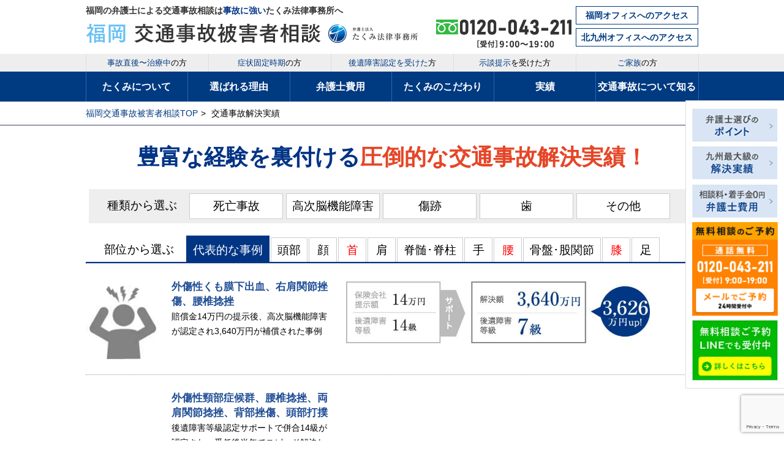

--- FILE ---
content_type: text/html; charset=UTF-8
request_url: https://www.miyata-kotsujiko.com/case
body_size: 19289
content:
<!DOCTYPE HTML>
<html lang="ja">
<head>
<!-- Google Tag Manager -->
<script data-type="lazy" data-src="[data-uri]"></script>
<!-- End Google Tag Manager -->

<meta charset="UTF-8">
<meta name="format-detection" content="telephone=no">
<meta name="google-site-verification" content="py0ML5V6_TWBPz_s4lK7fnLBL_-FP3S6YhtHcBAJ49M" />
<meta name="viewport" content="width=device-width,initial-scale=1.0,minimum-scale=1.0">
<meta name="description" content="たくみ法律事務所は、福岡・九州の交通事故を数多く解決してまいりました。このページでは、受傷部位、後遺障害等級、事故態様で分類した解決実績をご紹介いたします。交通事故でお困りの方は是非一度ご覧ください。">
<meta name="keywords" content="交通事故,弁護士,福岡,解決実績">


<meta property="og:title" content="交通事故解決実績｜交通事故を福岡の弁護士に無料相談【被害者側専門】たくみ法律事務所">
<meta property="og:type" content="article">
<meta property="og:url" content="https://www.miyata-kotsujiko.com/case">
<!--<meta property="og:image" content="https://www.miyata-kotsujiko.com/img/takumi_ogp.png">-->
<meta property="og:image" content="https://www.miyata-kotsujiko.com/wp-content/uploads/2022/10/thumbnail.webp">
<meta property="og:site_name" content="交通事故を福岡の弁護士に無料相談【被害者側専門】たくみ法律事務所">

<!-- alternateNameは推奨／複数可 -->
<script type="application/ld+json">
{
	"@context" : "https://schema.org",
	"@type" : "WebSite",
	"name" : "弁護士法人たくみ法律事務所",
	"alternateName" : ["Takumi Law Office"],
	"url" : "https://www.miyata-kotsujiko.com"
}
</script>	
	
<link rel="stylesheet" type="text/css" href="https://www.miyata-kotsujiko.com/wp-content/themes/law/css/style.css">


<link rel="canonical" href="https://www.miyata-kotsujiko.com/case" />

<script data-cfasync="false" data-no-defer="1" data-no-minify="1" data-no-optimize="1">var ewww_webp_supported=!1;function check_webp_feature(A,e){var w;e=void 0!==e?e:function(){},ewww_webp_supported?e(ewww_webp_supported):((w=new Image).onload=function(){ewww_webp_supported=0<w.width&&0<w.height,e&&e(ewww_webp_supported)},w.onerror=function(){e&&e(!1)},w.src="data:image/webp;base64,"+{alpha:"UklGRkoAAABXRUJQVlA4WAoAAAAQAAAAAAAAAAAAQUxQSAwAAAARBxAR/Q9ERP8DAABWUDggGAAAABQBAJ0BKgEAAQAAAP4AAA3AAP7mtQAAAA=="}[A])}check_webp_feature("alpha");</script><script data-cfasync="false" data-no-defer="1" data-no-minify="1" data-no-optimize="1">var Arrive=function(c,w){"use strict";if(c.MutationObserver&&"undefined"!=typeof HTMLElement){var r,a=0,u=(r=HTMLElement.prototype.matches||HTMLElement.prototype.webkitMatchesSelector||HTMLElement.prototype.mozMatchesSelector||HTMLElement.prototype.msMatchesSelector,{matchesSelector:function(e,t){return e instanceof HTMLElement&&r.call(e,t)},addMethod:function(e,t,r){var a=e[t];e[t]=function(){return r.length==arguments.length?r.apply(this,arguments):"function"==typeof a?a.apply(this,arguments):void 0}},callCallbacks:function(e,t){t&&t.options.onceOnly&&1==t.firedElems.length&&(e=[e[0]]);for(var r,a=0;r=e[a];a++)r&&r.callback&&r.callback.call(r.elem,r.elem);t&&t.options.onceOnly&&1==t.firedElems.length&&t.me.unbindEventWithSelectorAndCallback.call(t.target,t.selector,t.callback)},checkChildNodesRecursively:function(e,t,r,a){for(var i,n=0;i=e[n];n++)r(i,t,a)&&a.push({callback:t.callback,elem:i}),0<i.childNodes.length&&u.checkChildNodesRecursively(i.childNodes,t,r,a)},mergeArrays:function(e,t){var r,a={};for(r in e)e.hasOwnProperty(r)&&(a[r]=e[r]);for(r in t)t.hasOwnProperty(r)&&(a[r]=t[r]);return a},toElementsArray:function(e){return e=void 0!==e&&("number"!=typeof e.length||e===c)?[e]:e}}),e=(l.prototype.addEvent=function(e,t,r,a){a={target:e,selector:t,options:r,callback:a,firedElems:[]};return this._beforeAdding&&this._beforeAdding(a),this._eventsBucket.push(a),a},l.prototype.removeEvent=function(e){for(var t,r=this._eventsBucket.length-1;t=this._eventsBucket[r];r--)e(t)&&(this._beforeRemoving&&this._beforeRemoving(t),(t=this._eventsBucket.splice(r,1))&&t.length&&(t[0].callback=null))},l.prototype.beforeAdding=function(e){this._beforeAdding=e},l.prototype.beforeRemoving=function(e){this._beforeRemoving=e},l),t=function(i,n){var o=new e,l=this,s={fireOnAttributesModification:!1};return o.beforeAdding(function(t){var e=t.target;e!==c.document&&e!==c||(e=document.getElementsByTagName("html")[0]);var r=new MutationObserver(function(e){n.call(this,e,t)}),a=i(t.options);r.observe(e,a),t.observer=r,t.me=l}),o.beforeRemoving(function(e){e.observer.disconnect()}),this.bindEvent=function(e,t,r){t=u.mergeArrays(s,t);for(var a=u.toElementsArray(this),i=0;i<a.length;i++)o.addEvent(a[i],e,t,r)},this.unbindEvent=function(){var r=u.toElementsArray(this);o.removeEvent(function(e){for(var t=0;t<r.length;t++)if(this===w||e.target===r[t])return!0;return!1})},this.unbindEventWithSelectorOrCallback=function(r){var a=u.toElementsArray(this),i=r,e="function"==typeof r?function(e){for(var t=0;t<a.length;t++)if((this===w||e.target===a[t])&&e.callback===i)return!0;return!1}:function(e){for(var t=0;t<a.length;t++)if((this===w||e.target===a[t])&&e.selector===r)return!0;return!1};o.removeEvent(e)},this.unbindEventWithSelectorAndCallback=function(r,a){var i=u.toElementsArray(this);o.removeEvent(function(e){for(var t=0;t<i.length;t++)if((this===w||e.target===i[t])&&e.selector===r&&e.callback===a)return!0;return!1})},this},i=new function(){var s={fireOnAttributesModification:!1,onceOnly:!1,existing:!1};function n(e,t,r){return!(!u.matchesSelector(e,t.selector)||(e._id===w&&(e._id=a++),-1!=t.firedElems.indexOf(e._id)))&&(t.firedElems.push(e._id),!0)}var c=(i=new t(function(e){var t={attributes:!1,childList:!0,subtree:!0};return e.fireOnAttributesModification&&(t.attributes=!0),t},function(e,i){e.forEach(function(e){var t=e.addedNodes,r=e.target,a=[];null!==t&&0<t.length?u.checkChildNodesRecursively(t,i,n,a):"attributes"===e.type&&n(r,i)&&a.push({callback:i.callback,elem:r}),u.callCallbacks(a,i)})})).bindEvent;return i.bindEvent=function(e,t,r){t=void 0===r?(r=t,s):u.mergeArrays(s,t);var a=u.toElementsArray(this);if(t.existing){for(var i=[],n=0;n<a.length;n++)for(var o=a[n].querySelectorAll(e),l=0;l<o.length;l++)i.push({callback:r,elem:o[l]});if(t.onceOnly&&i.length)return r.call(i[0].elem,i[0].elem);setTimeout(u.callCallbacks,1,i)}c.call(this,e,t,r)},i},o=new function(){var a={};function i(e,t){return u.matchesSelector(e,t.selector)}var n=(o=new t(function(){return{childList:!0,subtree:!0}},function(e,r){e.forEach(function(e){var t=e.removedNodes,e=[];null!==t&&0<t.length&&u.checkChildNodesRecursively(t,r,i,e),u.callCallbacks(e,r)})})).bindEvent;return o.bindEvent=function(e,t,r){t=void 0===r?(r=t,a):u.mergeArrays(a,t),n.call(this,e,t,r)},o};d(HTMLElement.prototype),d(NodeList.prototype),d(HTMLCollection.prototype),d(HTMLDocument.prototype),d(Window.prototype);var n={};return s(i,n,"unbindAllArrive"),s(o,n,"unbindAllLeave"),n}function l(){this._eventsBucket=[],this._beforeAdding=null,this._beforeRemoving=null}function s(e,t,r){u.addMethod(t,r,e.unbindEvent),u.addMethod(t,r,e.unbindEventWithSelectorOrCallback),u.addMethod(t,r,e.unbindEventWithSelectorAndCallback)}function d(e){e.arrive=i.bindEvent,s(i,e,"unbindArrive"),e.leave=o.bindEvent,s(o,e,"unbindLeave")}}(window,void 0),ewww_webp_supported=!1;function check_webp_feature(e,t){var r;ewww_webp_supported?t(ewww_webp_supported):((r=new Image).onload=function(){ewww_webp_supported=0<r.width&&0<r.height,t(ewww_webp_supported)},r.onerror=function(){t(!1)},r.src="data:image/webp;base64,"+{alpha:"UklGRkoAAABXRUJQVlA4WAoAAAAQAAAAAAAAAAAAQUxQSAwAAAARBxAR/Q9ERP8DAABWUDggGAAAABQBAJ0BKgEAAQAAAP4AAA3AAP7mtQAAAA==",animation:"UklGRlIAAABXRUJQVlA4WAoAAAASAAAAAAAAAAAAQU5JTQYAAAD/////AABBTk1GJgAAAAAAAAAAAAAAAAAAAGQAAABWUDhMDQAAAC8AAAAQBxAREYiI/gcA"}[e])}function ewwwLoadImages(e){if(e){for(var t=document.querySelectorAll(".batch-image img, .image-wrapper a, .ngg-pro-masonry-item a, .ngg-galleria-offscreen-seo-wrapper a"),r=0,a=t.length;r<a;r++)ewwwAttr(t[r],"data-src",t[r].getAttribute("data-webp")),ewwwAttr(t[r],"data-thumbnail",t[r].getAttribute("data-webp-thumbnail"));for(var i=document.querySelectorAll("div.woocommerce-product-gallery__image"),r=0,a=i.length;r<a;r++)ewwwAttr(i[r],"data-thumb",i[r].getAttribute("data-webp-thumb"))}for(var n=document.querySelectorAll("video"),r=0,a=n.length;r<a;r++)ewwwAttr(n[r],"poster",e?n[r].getAttribute("data-poster-webp"):n[r].getAttribute("data-poster-image"));for(var o,l=document.querySelectorAll("img.ewww_webp_lazy_load"),r=0,a=l.length;r<a;r++)e&&(ewwwAttr(l[r],"data-lazy-srcset",l[r].getAttribute("data-lazy-srcset-webp")),ewwwAttr(l[r],"data-srcset",l[r].getAttribute("data-srcset-webp")),ewwwAttr(l[r],"data-lazy-src",l[r].getAttribute("data-lazy-src-webp")),ewwwAttr(l[r],"data-src",l[r].getAttribute("data-src-webp")),ewwwAttr(l[r],"data-orig-file",l[r].getAttribute("data-webp-orig-file")),ewwwAttr(l[r],"data-medium-file",l[r].getAttribute("data-webp-medium-file")),ewwwAttr(l[r],"data-large-file",l[r].getAttribute("data-webp-large-file")),null!=(o=l[r].getAttribute("srcset"))&&!1!==o&&o.includes("R0lGOD")&&ewwwAttr(l[r],"src",l[r].getAttribute("data-lazy-src-webp"))),l[r].className=l[r].className.replace(/\bewww_webp_lazy_load\b/,"");for(var s=document.querySelectorAll(".ewww_webp"),r=0,a=s.length;r<a;r++)e?(ewwwAttr(s[r],"srcset",s[r].getAttribute("data-srcset-webp")),ewwwAttr(s[r],"src",s[r].getAttribute("data-src-webp")),ewwwAttr(s[r],"data-orig-file",s[r].getAttribute("data-webp-orig-file")),ewwwAttr(s[r],"data-medium-file",s[r].getAttribute("data-webp-medium-file")),ewwwAttr(s[r],"data-large-file",s[r].getAttribute("data-webp-large-file")),ewwwAttr(s[r],"data-large_image",s[r].getAttribute("data-webp-large_image")),ewwwAttr(s[r],"data-src",s[r].getAttribute("data-webp-src"))):(ewwwAttr(s[r],"srcset",s[r].getAttribute("data-srcset-img")),ewwwAttr(s[r],"src",s[r].getAttribute("data-src-img"))),s[r].className=s[r].className.replace(/\bewww_webp\b/,"ewww_webp_loaded");window.jQuery&&jQuery.fn.isotope&&jQuery.fn.imagesLoaded&&(jQuery(".fusion-posts-container-infinite").imagesLoaded(function(){jQuery(".fusion-posts-container-infinite").hasClass("isotope")&&jQuery(".fusion-posts-container-infinite").isotope()}),jQuery(".fusion-portfolio:not(.fusion-recent-works) .fusion-portfolio-wrapper").imagesLoaded(function(){jQuery(".fusion-portfolio:not(.fusion-recent-works) .fusion-portfolio-wrapper").isotope()}))}function ewwwWebPInit(e){ewwwLoadImages(e),ewwwNggLoadGalleries(e),document.arrive(".ewww_webp",function(){ewwwLoadImages(e)}),document.arrive(".ewww_webp_lazy_load",function(){ewwwLoadImages(e)}),document.arrive("videos",function(){ewwwLoadImages(e)}),"loading"==document.readyState?document.addEventListener("DOMContentLoaded",ewwwJSONParserInit):("undefined"!=typeof galleries&&ewwwNggParseGalleries(e),ewwwWooParseVariations(e))}function ewwwAttr(e,t,r){null!=r&&!1!==r&&e.setAttribute(t,r)}function ewwwJSONParserInit(){"undefined"!=typeof galleries&&check_webp_feature("alpha",ewwwNggParseGalleries),check_webp_feature("alpha",ewwwWooParseVariations)}function ewwwWooParseVariations(e){if(e)for(var t=document.querySelectorAll("form.variations_form"),r=0,a=t.length;r<a;r++){var i=t[r].getAttribute("data-product_variations"),n=!1;try{for(var o in i=JSON.parse(i))void 0!==i[o]&&void 0!==i[o].image&&(void 0!==i[o].image.src_webp&&(i[o].image.src=i[o].image.src_webp,n=!0),void 0!==i[o].image.srcset_webp&&(i[o].image.srcset=i[o].image.srcset_webp,n=!0),void 0!==i[o].image.full_src_webp&&(i[o].image.full_src=i[o].image.full_src_webp,n=!0),void 0!==i[o].image.gallery_thumbnail_src_webp&&(i[o].image.gallery_thumbnail_src=i[o].image.gallery_thumbnail_src_webp,n=!0),void 0!==i[o].image.thumb_src_webp&&(i[o].image.thumb_src=i[o].image.thumb_src_webp,n=!0));n&&ewwwAttr(t[r],"data-product_variations",JSON.stringify(i))}catch(e){}}}function ewwwNggParseGalleries(e){if(e)for(var t in galleries){var r=galleries[t];galleries[t].images_list=ewwwNggParseImageList(r.images_list)}}function ewwwNggLoadGalleries(e){e&&document.addEventListener("ngg.galleria.themeadded",function(e,t){window.ngg_galleria._create_backup=window.ngg_galleria.create,window.ngg_galleria.create=function(e,t){var r=$(e).data("id");return galleries["gallery_"+r].images_list=ewwwNggParseImageList(galleries["gallery_"+r].images_list),window.ngg_galleria._create_backup(e,t)}})}function ewwwNggParseImageList(e){for(var t in e){var r=e[t];if(void 0!==r["image-webp"]&&(e[t].image=r["image-webp"],delete e[t]["image-webp"]),void 0!==r["thumb-webp"]&&(e[t].thumb=r["thumb-webp"],delete e[t]["thumb-webp"]),void 0!==r.full_image_webp&&(e[t].full_image=r.full_image_webp,delete e[t].full_image_webp),void 0!==r.srcsets)for(var a in r.srcsets)nggSrcset=r.srcsets[a],void 0!==r.srcsets[a+"-webp"]&&(e[t].srcsets[a]=r.srcsets[a+"-webp"],delete e[t].srcsets[a+"-webp"]);if(void 0!==r.full_srcsets)for(var i in r.full_srcsets)nggFSrcset=r.full_srcsets[i],void 0!==r.full_srcsets[i+"-webp"]&&(e[t].full_srcsets[i]=r.full_srcsets[i+"-webp"],delete e[t].full_srcsets[i+"-webp"])}return e}check_webp_feature("alpha",ewwwWebPInit);</script>	<style>img:is([sizes="auto" i], [sizes^="auto," i]) { contain-intrinsic-size: 3000px 1500px }</style>
	
		<!-- All in One SEO 4.8.7 - aioseo.com -->
		<title>交通事故解決実績 | 交通事故を福岡の弁護士に無料相談【被害者側専門】たくみ法律事務所</title>
	<meta name="robots" content="max-image-preview:large" />
	<link rel="canonical" href="https://www.miyata-kotsujiko.com/case" />
	<meta name="generator" content="All in One SEO (AIOSEO) 4.8.7" />
		<meta property="og:locale" content="ja_JP" />
		<meta property="og:site_name" content="交通事故を福岡の弁護士に無料相談【被害者側専門】たくみ法律事務所  西鉄福岡(天神)駅 徒歩5分。福岡で交通事故のご相談は九州地方最大級の実績の弁護士法人たくみ法律事務所へ" />
		<meta property="og:type" content="article" />
		<meta property="og:title" content="交通事故解決実績 | 交通事故を福岡の弁護士に無料相談【被害者側専門】たくみ法律事務所" />
		<meta property="og:url" content="https://www.miyata-kotsujiko.com/case" />
		<meta property="article:published_time" content="2018-05-30T04:35:08+00:00" />
		<meta property="article:modified_time" content="2024-02-20T04:43:12+00:00" />
		<meta name="twitter:card" content="summary" />
		<meta name="twitter:title" content="交通事故解決実績 | 交通事故を福岡の弁護士に無料相談【被害者側専門】たくみ法律事務所" />
		<script type="application/ld+json" class="aioseo-schema">
			{"@context":"https:\/\/schema.org","@graph":[{"@type":"BreadcrumbList","@id":"https:\/\/www.miyata-kotsujiko.com\/case#breadcrumblist","itemListElement":[{"@type":"ListItem","@id":"https:\/\/www.miyata-kotsujiko.com#listItem","position":1,"name":"Home","item":"https:\/\/www.miyata-kotsujiko.com","nextItem":{"@type":"ListItem","@id":"https:\/\/www.miyata-kotsujiko.com\/case#listItem","name":"\u4ea4\u901a\u4e8b\u6545\u89e3\u6c7a\u5b9f\u7e3e"}},{"@type":"ListItem","@id":"https:\/\/www.miyata-kotsujiko.com\/case#listItem","position":2,"name":"\u4ea4\u901a\u4e8b\u6545\u89e3\u6c7a\u5b9f\u7e3e","previousItem":{"@type":"ListItem","@id":"https:\/\/www.miyata-kotsujiko.com#listItem","name":"Home"}}]},{"@type":"Organization","@id":"https:\/\/www.miyata-kotsujiko.com\/#organization","name":"\u4ea4\u901a\u4e8b\u6545\u3092\u798f\u5ca1\u306e\u5f01\u8b77\u58eb\u306b\u7121\u6599\u76f8\u8ac7\u3010\u88ab\u5bb3\u8005\u5074\u5c02\u9580\u3011\u305f\u304f\u307f\u6cd5\u5f8b\u4e8b\u52d9\u6240","description":"\u897f\u9244\u798f\u5ca1(\u5929\u795e)\u99c5 \u5f92\u6b695\u5206\u3002\u798f\u5ca1\u3067\u4ea4\u901a\u4e8b\u6545\u306e\u3054\u76f8\u8ac7\u306f\u4e5d\u5dde\u5730\u65b9\u6700\u5927\u7d1a\u306e\u5b9f\u7e3e\u306e\u5f01\u8b77\u58eb\u6cd5\u4eba\u305f\u304f\u307f\u6cd5\u5f8b\u4e8b\u52d9\u6240\u3078","url":"https:\/\/www.miyata-kotsujiko.com\/"},{"@type":"WebPage","@id":"https:\/\/www.miyata-kotsujiko.com\/case#webpage","url":"https:\/\/www.miyata-kotsujiko.com\/case","name":"\u4ea4\u901a\u4e8b\u6545\u89e3\u6c7a\u5b9f\u7e3e | \u4ea4\u901a\u4e8b\u6545\u3092\u798f\u5ca1\u306e\u5f01\u8b77\u58eb\u306b\u7121\u6599\u76f8\u8ac7\u3010\u88ab\u5bb3\u8005\u5074\u5c02\u9580\u3011\u305f\u304f\u307f\u6cd5\u5f8b\u4e8b\u52d9\u6240","inLanguage":"ja","isPartOf":{"@id":"https:\/\/www.miyata-kotsujiko.com\/#website"},"breadcrumb":{"@id":"https:\/\/www.miyata-kotsujiko.com\/case#breadcrumblist"},"datePublished":"2018-05-30T13:35:08+09:00","dateModified":"2024-02-20T13:43:12+09:00"},{"@type":"WebSite","@id":"https:\/\/www.miyata-kotsujiko.com\/#website","url":"https:\/\/www.miyata-kotsujiko.com\/","name":"\u4ea4\u901a\u4e8b\u6545\u3092\u798f\u5ca1\u306e\u5f01\u8b77\u58eb\u306b\u7121\u6599\u76f8\u8ac7\u3010\u88ab\u5bb3\u8005\u5074\u5c02\u9580\u3011\u305f\u304f\u307f\u6cd5\u5f8b\u4e8b\u52d9\u6240","description":"\u897f\u9244\u798f\u5ca1(\u5929\u795e)\u99c5 \u5f92\u6b695\u5206\u3002\u798f\u5ca1\u3067\u4ea4\u901a\u4e8b\u6545\u306e\u3054\u76f8\u8ac7\u306f\u4e5d\u5dde\u5730\u65b9\u6700\u5927\u7d1a\u306e\u5b9f\u7e3e\u306e\u5f01\u8b77\u58eb\u6cd5\u4eba\u305f\u304f\u307f\u6cd5\u5f8b\u4e8b\u52d9\u6240\u3078","inLanguage":"ja","publisher":{"@id":"https:\/\/www.miyata-kotsujiko.com\/#organization"}}]}
		</script>
		<!-- All in One SEO -->

<style id='classic-theme-styles-inline-css' type='text/css'>
/*! This file is auto-generated */
.wp-block-button__link{color:#fff;background-color:#32373c;border-radius:9999px;box-shadow:none;text-decoration:none;padding:calc(.667em + 2px) calc(1.333em + 2px);font-size:1.125em}.wp-block-file__button{background:#32373c;color:#fff;text-decoration:none}
</style>
<style id='global-styles-inline-css' type='text/css'>
:root{--wp--preset--aspect-ratio--square: 1;--wp--preset--aspect-ratio--4-3: 4/3;--wp--preset--aspect-ratio--3-4: 3/4;--wp--preset--aspect-ratio--3-2: 3/2;--wp--preset--aspect-ratio--2-3: 2/3;--wp--preset--aspect-ratio--16-9: 16/9;--wp--preset--aspect-ratio--9-16: 9/16;--wp--preset--color--black: #000000;--wp--preset--color--cyan-bluish-gray: #abb8c3;--wp--preset--color--white: #ffffff;--wp--preset--color--pale-pink: #f78da7;--wp--preset--color--vivid-red: #cf2e2e;--wp--preset--color--luminous-vivid-orange: #ff6900;--wp--preset--color--luminous-vivid-amber: #fcb900;--wp--preset--color--light-green-cyan: #7bdcb5;--wp--preset--color--vivid-green-cyan: #00d084;--wp--preset--color--pale-cyan-blue: #8ed1fc;--wp--preset--color--vivid-cyan-blue: #0693e3;--wp--preset--color--vivid-purple: #9b51e0;--wp--preset--gradient--vivid-cyan-blue-to-vivid-purple: linear-gradient(135deg,rgba(6,147,227,1) 0%,rgb(155,81,224) 100%);--wp--preset--gradient--light-green-cyan-to-vivid-green-cyan: linear-gradient(135deg,rgb(122,220,180) 0%,rgb(0,208,130) 100%);--wp--preset--gradient--luminous-vivid-amber-to-luminous-vivid-orange: linear-gradient(135deg,rgba(252,185,0,1) 0%,rgba(255,105,0,1) 100%);--wp--preset--gradient--luminous-vivid-orange-to-vivid-red: linear-gradient(135deg,rgba(255,105,0,1) 0%,rgb(207,46,46) 100%);--wp--preset--gradient--very-light-gray-to-cyan-bluish-gray: linear-gradient(135deg,rgb(238,238,238) 0%,rgb(169,184,195) 100%);--wp--preset--gradient--cool-to-warm-spectrum: linear-gradient(135deg,rgb(74,234,220) 0%,rgb(151,120,209) 20%,rgb(207,42,186) 40%,rgb(238,44,130) 60%,rgb(251,105,98) 80%,rgb(254,248,76) 100%);--wp--preset--gradient--blush-light-purple: linear-gradient(135deg,rgb(255,206,236) 0%,rgb(152,150,240) 100%);--wp--preset--gradient--blush-bordeaux: linear-gradient(135deg,rgb(254,205,165) 0%,rgb(254,45,45) 50%,rgb(107,0,62) 100%);--wp--preset--gradient--luminous-dusk: linear-gradient(135deg,rgb(255,203,112) 0%,rgb(199,81,192) 50%,rgb(65,88,208) 100%);--wp--preset--gradient--pale-ocean: linear-gradient(135deg,rgb(255,245,203) 0%,rgb(182,227,212) 50%,rgb(51,167,181) 100%);--wp--preset--gradient--electric-grass: linear-gradient(135deg,rgb(202,248,128) 0%,rgb(113,206,126) 100%);--wp--preset--gradient--midnight: linear-gradient(135deg,rgb(2,3,129) 0%,rgb(40,116,252) 100%);--wp--preset--font-size--small: 13px;--wp--preset--font-size--medium: 20px;--wp--preset--font-size--large: 36px;--wp--preset--font-size--x-large: 42px;--wp--preset--spacing--20: 0.44rem;--wp--preset--spacing--30: 0.67rem;--wp--preset--spacing--40: 1rem;--wp--preset--spacing--50: 1.5rem;--wp--preset--spacing--60: 2.25rem;--wp--preset--spacing--70: 3.38rem;--wp--preset--spacing--80: 5.06rem;--wp--preset--shadow--natural: 6px 6px 9px rgba(0, 0, 0, 0.2);--wp--preset--shadow--deep: 12px 12px 50px rgba(0, 0, 0, 0.4);--wp--preset--shadow--sharp: 6px 6px 0px rgba(0, 0, 0, 0.2);--wp--preset--shadow--outlined: 6px 6px 0px -3px rgba(255, 255, 255, 1), 6px 6px rgba(0, 0, 0, 1);--wp--preset--shadow--crisp: 6px 6px 0px rgba(0, 0, 0, 1);}:where(.is-layout-flex){gap: 0.5em;}:where(.is-layout-grid){gap: 0.5em;}body .is-layout-flex{display: flex;}.is-layout-flex{flex-wrap: wrap;align-items: center;}.is-layout-flex > :is(*, div){margin: 0;}body .is-layout-grid{display: grid;}.is-layout-grid > :is(*, div){margin: 0;}:where(.wp-block-columns.is-layout-flex){gap: 2em;}:where(.wp-block-columns.is-layout-grid){gap: 2em;}:where(.wp-block-post-template.is-layout-flex){gap: 1.25em;}:where(.wp-block-post-template.is-layout-grid){gap: 1.25em;}.has-black-color{color: var(--wp--preset--color--black) !important;}.has-cyan-bluish-gray-color{color: var(--wp--preset--color--cyan-bluish-gray) !important;}.has-white-color{color: var(--wp--preset--color--white) !important;}.has-pale-pink-color{color: var(--wp--preset--color--pale-pink) !important;}.has-vivid-red-color{color: var(--wp--preset--color--vivid-red) !important;}.has-luminous-vivid-orange-color{color: var(--wp--preset--color--luminous-vivid-orange) !important;}.has-luminous-vivid-amber-color{color: var(--wp--preset--color--luminous-vivid-amber) !important;}.has-light-green-cyan-color{color: var(--wp--preset--color--light-green-cyan) !important;}.has-vivid-green-cyan-color{color: var(--wp--preset--color--vivid-green-cyan) !important;}.has-pale-cyan-blue-color{color: var(--wp--preset--color--pale-cyan-blue) !important;}.has-vivid-cyan-blue-color{color: var(--wp--preset--color--vivid-cyan-blue) !important;}.has-vivid-purple-color{color: var(--wp--preset--color--vivid-purple) !important;}.has-black-background-color{background-color: var(--wp--preset--color--black) !important;}.has-cyan-bluish-gray-background-color{background-color: var(--wp--preset--color--cyan-bluish-gray) !important;}.has-white-background-color{background-color: var(--wp--preset--color--white) !important;}.has-pale-pink-background-color{background-color: var(--wp--preset--color--pale-pink) !important;}.has-vivid-red-background-color{background-color: var(--wp--preset--color--vivid-red) !important;}.has-luminous-vivid-orange-background-color{background-color: var(--wp--preset--color--luminous-vivid-orange) !important;}.has-luminous-vivid-amber-background-color{background-color: var(--wp--preset--color--luminous-vivid-amber) !important;}.has-light-green-cyan-background-color{background-color: var(--wp--preset--color--light-green-cyan) !important;}.has-vivid-green-cyan-background-color{background-color: var(--wp--preset--color--vivid-green-cyan) !important;}.has-pale-cyan-blue-background-color{background-color: var(--wp--preset--color--pale-cyan-blue) !important;}.has-vivid-cyan-blue-background-color{background-color: var(--wp--preset--color--vivid-cyan-blue) !important;}.has-vivid-purple-background-color{background-color: var(--wp--preset--color--vivid-purple) !important;}.has-black-border-color{border-color: var(--wp--preset--color--black) !important;}.has-cyan-bluish-gray-border-color{border-color: var(--wp--preset--color--cyan-bluish-gray) !important;}.has-white-border-color{border-color: var(--wp--preset--color--white) !important;}.has-pale-pink-border-color{border-color: var(--wp--preset--color--pale-pink) !important;}.has-vivid-red-border-color{border-color: var(--wp--preset--color--vivid-red) !important;}.has-luminous-vivid-orange-border-color{border-color: var(--wp--preset--color--luminous-vivid-orange) !important;}.has-luminous-vivid-amber-border-color{border-color: var(--wp--preset--color--luminous-vivid-amber) !important;}.has-light-green-cyan-border-color{border-color: var(--wp--preset--color--light-green-cyan) !important;}.has-vivid-green-cyan-border-color{border-color: var(--wp--preset--color--vivid-green-cyan) !important;}.has-pale-cyan-blue-border-color{border-color: var(--wp--preset--color--pale-cyan-blue) !important;}.has-vivid-cyan-blue-border-color{border-color: var(--wp--preset--color--vivid-cyan-blue) !important;}.has-vivid-purple-border-color{border-color: var(--wp--preset--color--vivid-purple) !important;}.has-vivid-cyan-blue-to-vivid-purple-gradient-background{background: var(--wp--preset--gradient--vivid-cyan-blue-to-vivid-purple) !important;}.has-light-green-cyan-to-vivid-green-cyan-gradient-background{background: var(--wp--preset--gradient--light-green-cyan-to-vivid-green-cyan) !important;}.has-luminous-vivid-amber-to-luminous-vivid-orange-gradient-background{background: var(--wp--preset--gradient--luminous-vivid-amber-to-luminous-vivid-orange) !important;}.has-luminous-vivid-orange-to-vivid-red-gradient-background{background: var(--wp--preset--gradient--luminous-vivid-orange-to-vivid-red) !important;}.has-very-light-gray-to-cyan-bluish-gray-gradient-background{background: var(--wp--preset--gradient--very-light-gray-to-cyan-bluish-gray) !important;}.has-cool-to-warm-spectrum-gradient-background{background: var(--wp--preset--gradient--cool-to-warm-spectrum) !important;}.has-blush-light-purple-gradient-background{background: var(--wp--preset--gradient--blush-light-purple) !important;}.has-blush-bordeaux-gradient-background{background: var(--wp--preset--gradient--blush-bordeaux) !important;}.has-luminous-dusk-gradient-background{background: var(--wp--preset--gradient--luminous-dusk) !important;}.has-pale-ocean-gradient-background{background: var(--wp--preset--gradient--pale-ocean) !important;}.has-electric-grass-gradient-background{background: var(--wp--preset--gradient--electric-grass) !important;}.has-midnight-gradient-background{background: var(--wp--preset--gradient--midnight) !important;}.has-small-font-size{font-size: var(--wp--preset--font-size--small) !important;}.has-medium-font-size{font-size: var(--wp--preset--font-size--medium) !important;}.has-large-font-size{font-size: var(--wp--preset--font-size--large) !important;}.has-x-large-font-size{font-size: var(--wp--preset--font-size--x-large) !important;}
:where(.wp-block-post-template.is-layout-flex){gap: 1.25em;}:where(.wp-block-post-template.is-layout-grid){gap: 1.25em;}
:where(.wp-block-columns.is-layout-flex){gap: 2em;}:where(.wp-block-columns.is-layout-grid){gap: 2em;}
:root :where(.wp-block-pullquote){font-size: 1.5em;line-height: 1.6;}
</style>
<link rel='stylesheet' id='contact-form-7-css' href='https://www.miyata-kotsujiko.com/wp-content/plugins/contact-form-7/includes/css/styles.css?ver=6.1.2' type='text/css' media='all' />
<link rel='stylesheet' id='contact-form-7-confirm-css' href='https://www.miyata-kotsujiko.com/wp-content/plugins/contact-form-7-add-confirm/includes/css/styles.css?ver=5.1' type='text/css' media='all' />
<link rel='stylesheet' id='cf7cf-style-css' href='https://www.miyata-kotsujiko.com/wp-content/plugins/cf7-conditional-fields/style.css?ver=2.6.4' type='text/css' media='all' />
<link rel="https://api.w.org/" href="https://www.miyata-kotsujiko.com/wp-json/" /><link rel="alternate" title="JSON" type="application/json" href="https://www.miyata-kotsujiko.com/wp-json/wp/v2/pages/6880" /><link rel="EditURI" type="application/rsd+xml" title="RSD" href="https://www.miyata-kotsujiko.com/xmlrpc.php?rsd" />
<meta name="generator" content="WordPress 6.8.3" />
<link rel='shortlink' href='https://www.miyata-kotsujiko.com/?p=6880' />
<link rel="alternate" title="oEmbed (JSON)" type="application/json+oembed" href="https://www.miyata-kotsujiko.com/wp-json/oembed/1.0/embed?url=https%3A%2F%2Fwww.miyata-kotsujiko.com%2Fcase" />
<link rel="alternate" title="oEmbed (XML)" type="text/xml+oembed" href="https://www.miyata-kotsujiko.com/wp-json/oembed/1.0/embed?url=https%3A%2F%2Fwww.miyata-kotsujiko.com%2Fcase&#038;format=xml" />
	<!-- Global site tag (gtag.js) - AdWords: 976115944 -->
<script async data-type="lazy" data-src="https://www.googletagmanager.com/gtag/js?id=AW-976115944"></script>
<script data-type="lazy" data-src="[data-uri]"></script>
</head>
<body>
<script data-cfasync="false" data-no-defer="1" data-no-minify="1" data-no-optimize="1">if(typeof ewww_webp_supported==="undefined"){var ewww_webp_supported=!1}if(ewww_webp_supported){document.body.classList.add("webp-support")}</script>
<!-- Google Tag Manager (noscript) -->
<noscript><iframe src="https://www.googletagmanager.com/ns.html?id=GTM-MLKX9PZ"
height="0" width="0" style="display:none;visibility:hidden"></iframe></noscript>
<!-- End Google Tag Manager (noscript) -->
<script async data-type="lazy" data-src="https://s.yimg.jp/images/listing/tool/cv/ytag.js"></script>
<script data-type="lazy" data-src="[data-uri]"></script>
<div id="container">
<header id="gHeader">
  <div class="inner comBox clearfix">
    <div class="lBox">
		<span class="head_txt">福岡の弁護士による交通事故相談は<span>事故に強い</span>たくみ法律事務所へ</span>

      <div class="pc clearfix">
        <div class="logo"><a href="https://www.miyata-kotsujiko.com"><img src="https://www.miyata-kotsujiko.com/wp-content/themes/law/img/common/logo.png" alt="福岡 交通事故被害者相談" width="542" height="32"></a></div>
        <div class="tel"><img src="https://www.miyata-kotsujiko.com/wp-content/themes/law/img/common/pc_tel.png" alt="0120-043-211" width="221" height="46"></div>
      </div>
      <div class="sp clearfix">
        <div class="logo"><a href="https://www.miyata-kotsujiko.com"><img src="https://www.miyata-kotsujiko.com/wp-content/themes/law/img/common/sp_logo01.png" width="223" height="37" alt="福岡 交通事故被害者相談"></a></div>
        <div class="tel"><a href="https://www.miyata-kotsujiko.com"><img src="https://www.miyata-kotsujiko.com/wp-content/themes/law/img/common/sp_logo02.png" width="101" height="42" alt="弁護士法人 たくみ法律事務所"></a></div>
      </div>
    </div>
    <div class="menu sp"><img src="https://www.miyata-kotsujiko.com/wp-content/themes/law/img/common/menu.png" width="48" height="96" alt="メニュー"></div>
    <ul class="rBox">
      <li><a href="https://www.miyata-kotsujiko.com/access">福岡オフィスへのアクセス</a></li><li><a href="https://www.takumi-kotsu-kitakyusyu.com/access/" target="_blank" rel="noopener">北九州オフィスへのアクセス</a></li>
    </ul>
  </div>
  <nav id="gNavi">
    <div class="navi01">
      <ul class="comBox clearfix">
        <li><a href="https://www.miyata-kotsujiko.com/10207/1001-2"><span>事故直後〜治療中</span>の方</a></li>
        <li><a href="https://www.miyata-kotsujiko.com/10207/1002-1"><span>症状固定時期</span>の方</a></li>
        <li><a href="https://www.miyata-kotsujiko.com/10207/1003"><span>後遺障害認定を受けた</span>方</a></li>
        <li><a href="https://www.miyata-kotsujiko.com/10207/1004"><span>示談提示</span>を受けた方</a></li>
        <li><a href="https://www.miyata-kotsujiko.com/10207/kazoku"><span>ご家族</span>の方</a></li>
      </ul>
    </div>
    <div class="navi02">
      <ul class="comBox clearfix">
        <li><a class="sub" href="https://www.miyata-kotsujiko.com/200">たくみについて</a>
                  <ul class="subNavi">
					  <li><a href="https://www.miyata-kotsujiko.com/200">事務所紹介</a></li>
					  <li><a href="https://www.miyata-kotsujiko.com/199">弁護士紹介</a></li>
					  <li><a href="https://www.miyata-kotsujiko.com/200/4001">動画一覧</a></li>
					  <li><a href="https://www.miyata-kotsujiko.com/200/207/10025">獲得判例</a></li>
					  <li><a href="https://www.miyata-kotsujiko.com/200/170">お客様との約束（方針）</a></li>
                      <li><a href="https://www.miyata-kotsujiko.com/195">ご相談の流れ</a></li>
					  <li><a href="https://www.miyata-kotsujiko.com/access">アクセス</a></li>
                    </ul>
                </li>
        <li><a class="sub" href="https://www.miyata-kotsujiko.com/reason">選ばれる理由</a>
                  <ul class="subNavi">
					  <li><a href="https://www.miyata-kotsujiko.com/case">圧倒的な解決実績</a></li>
					  <li><a href="https://www.miyata-kotsujiko.com/102092">豊富な医学知識</a></li>
					  <li><a href="https://www.miyata-kotsujiko.com/102091">業界トップクラスの技術</a></li>
					  <li><a href="https://www.miyata-kotsujiko.com/102094">豊富な講演実績</a></li>
					  <!--<li><a href="#">歴史</a></li>-->
					  <li><a href="https://www.miyata-kotsujiko.com/102093">親しみやすさ</a></li>
                    </ul>
                </li>
		  <li><a class="sub" href="https://www.miyata-kotsujiko.com/fee">弁護士費用</a>
			  				<ul class="subNavi">
					  <li><a href="https://www.miyata-kotsujiko.com/fee">弁護士費用</a></li>
					  <li><a href="https://www.miyata-kotsujiko.com/tokubetsuhousyuhiyogengakuseido">特別報酬費用減額制度</a></li>
                    </ul>
                </li>
        <li><a class="sub" href="https://www.miyata-kotsujiko.com/kodawari">たくみのこだわり</a>
                  <ul class="subNavi">
                      <li><a href="https://www.miyata-kotsujiko.com/kodawari">たくみのこだわり</a></li>
					  <li><a href="https://www.miyata-kotsujiko.com/203">弁護士コラム</a></li>
					  <li><a href="https://www.miyata-kotsujiko.com/flow">後遺障害等級認定サポート</a></li>
					  <li><a href="https://www.miyata-kotsujiko.com/200/170">お客様との約束（方針）</a></li>
                    </ul>
                </li>
        <li><a class="sub" href="https://www.miyata-kotsujiko.com/case">実績</a>
                  <ul class="subNavi">
					  <li><a href="https://www.miyata-kotsujiko.com/case">解決実績</a></li>
					  <li><a href="https://www.miyata-kotsujiko.com/200/207/10025">獲得判例</a></li>
					  <li><a href="https://www.miyata-kotsujiko.com/102093">満足度</a></li>
					  <li><a href="https://www.miyata-kotsujiko.com/102094">講演実績</a></li>
					  <li><a href="https://www.miyata-kotsujiko.com/175/175003">増額事例</a></li>
                    </ul>
                </li>
		  <li><a class="sub" href="https://www.miyata-kotsujiko.com/how-to-choose">交通事故について知る</a>
                  <ul class="subNavi">
                      <li><a href="https://www.miyata-kotsujiko.com/how-to-choose">弁護士の選び方</a></li>
                      <li><a href="https://www.miyata-kotsujiko.com/105">賠償金額の注意点</a></li>
                      <li><a href="https://www.miyata-kotsujiko.com/300/#02">後遺障害について</a></li>
					  <li><a href="https://www.miyata-kotsujiko.com/300/#03">休業損害について</a></li>
                      <li><a href="https://www.miyata-kotsujiko.com/300/#04">保険について</a></li>
                      <li><a href="https://www.miyata-kotsujiko.com/300/#05">慰謝料について</a></li>
                      <li><a href="https://www.miyata-kotsujiko.com/300/#08">過失割合について</a></li>
                      <li><a href="https://www.miyata-kotsujiko.com/300/#12">その他</a></li>
                    </ul>
                </li>
      </ul>
    </div>
  </nav>
</header><div id="case">
    <div id="pagePath">
        <ul>
            <li><a href="https://www.miyata-kotsujiko.com/">福岡交通事故被害者相談TOP</a>&gt;</li>
            <li>交通事故解決実績</li>
        </ul>
    </div>
<div class="comBox">
<h2>豊富な経験を裏付ける<span>圧倒的な交通事故解決実績！</span></h2>

<div class="btmBox clearfix">
 <p>種類<span>から</span>選ぶ</p>
 <ul class="lv clearfix c1">
 <!--<li><a href="[url]/161/">すべて</a></li>-->
 <li><a href="https://www.miyata-kotsujiko.com/175/200-1/1001-4">死亡事故</a></li>
 <li><a href="https://www.miyata-kotsujiko.com/175/200-1/1002-3">高次脳機能障害</a></li>
 <li><a href="https://www.miyata-kotsujiko.com/175/200-1/1015">傷跡</a></li>
 <li><a href="https://www.miyata-kotsujiko.com/175/200-1/tooth">歯</a></li>
 <li><a href="https://www.miyata-kotsujiko.com/175/200-1/1016">その他</a></li>
 </ul>
 </div>
				<div class="jsBox">
					<div class="tabUl"><p>部位<span>から</span>選ぶ</p>
						<ul class="clearfix c2">
							<li class="on"><a href="#">代表的な事例</a></li>
							<li><a href="https://www.miyata-kotsujiko.com/175/200-1/1003-2">頭部</a></li>
							<li><a href="https://www.miyata-kotsujiko.com/175/200-1/1005-1">顔</a></li>
							<li><a href="https://www.miyata-kotsujiko.com/175/200-1/1004-2"><span>首</span></a></li>
							<li><a href="https://www.miyata-kotsujiko.com/175/200-1/1007-1">肩</a></li>
							<li><a href="https://www.miyata-kotsujiko.com/175/200-1/1006-1">脊髄･脊柱</a></li>
							<li><a href="https://www.miyata-kotsujiko.com/175/200-1/1008-1">手</a></li>
							<li><a href="https://www.miyata-kotsujiko.com/175/200-1/1011"><span>腰</span></a></li>
							<li><a href="https://www.miyata-kotsujiko.com/175/200-1/1009">骨盤･股関節</a></li>
							<li><a href="https://www.miyata-kotsujiko.com/175/200-1/1010"><span>膝</span></a></li>
							<li><a href="https://www.miyata-kotsujiko.com/175/200-1/1012">足</a></li>
						</ul>
					</div>
<!--代表事例-->
					<div class="tabBox">
						<!--事例ここから-->
						<a href="https://www.miyata-kotsujiko.com/175/175005/175005031143640">
							<div class="picBox clearfix">
							<div class="pho"><img class="lazy lazy-hidden" decoding="async" src="[data-uri]" data-lazy-type="image" data-lazy-src="/wp-content/themes/law//img/case/icon_head.jpg" alt="頭部アイコン"><noscript><img class="lazy lazy-hidden" decoding="async" src="[data-uri]" data-lazy-type="image" data-lazy-src="/wp-content/themes/law//img/case/icon_head.jpg" alt="頭部アイコン"><noscript><img class="lazy lazy-hidden" decoding="async" src="[data-uri]" data-lazy-type="image" data-lazy-src="/wp-content/themes/law//img/case/icon_head.jpg" alt="頭部アイコン"><noscript><img class="lazy lazy-hidden" decoding="async" src="[data-uri]" data-lazy-type="image" data-lazy-src="/wp-content/themes/law//img/case/icon_head.jpg" alt="頭部アイコン"><noscript><img decoding="async" src="/wp-content/themes/law//img/case/icon_head.jpg" alt="頭部アイコン"></noscript></noscript></noscript></noscript></div>
							<div class="text01">
								<h3>外傷性くも膜下出血、右肩関節挫傷、腰椎捻挫</h3>
								<p>賠償金14万円の提示後、高次脳機能障害が認定され3,640万円が補償された事例</p>
							</div>
							<div class="text02"><img class="lazy lazy-hidden" decoding="async" src="[data-uri]" data-lazy-type="image" data-lazy-src="/wp-content/themes/law//img/case/all_case_text01.jpg" width="496" alt="賠償金14万円の提示後、高次脳機能障害が認定され3,640万円が補償された事例"><noscript><img class="lazy lazy-hidden" decoding="async" src="[data-uri]" data-lazy-type="image" data-lazy-src="/wp-content/themes/law//img/case/all_case_text01.jpg" width="496" alt="賠償金14万円の提示後、高次脳機能障害が認定され3,640万円が補償された事例"><noscript><img decoding="async" src="/wp-content/themes/law//img/case/all_case_text01.jpg" width="496" alt="賠償金14万円の提示後、高次脳機能障害が認定され3,640万円が補償された事例"></noscript></noscript></div>
						</div>
						</a>
						<!--事例ここまで-->
						<!--事例ここから-->
						<a href="https://www.miyata-kotsujiko.com/175/17502014/175025117">
						<div class="picBox clearfix">
							<div class="pho"><img class="lazy lazy-hidden" decoding="async" src="[data-uri]" data-lazy-type="image" data-lazy-src="/wp-content/themes/law//img/case/icon_face.jpg" alt=顔アイコン""><noscript><img decoding="async" src="/wp-content/themes/law//img/case/icon_face.jpg" alt=顔アイコン""></noscript></div>
							<div class="text01">
								<h3>外傷性頸部症候群、腰椎捻挫、両肩関節捻挫、背部挫傷、頭部打撲</h3>
								<p>後遺障害等級認定サポートで併合14級が認定され、受任後半年でスピード解決した事例</p>
							</div>
							<div class="text02"><img class="lazy lazy-hidden" decoding="async" src="[data-uri]" data-lazy-type="image" data-lazy-src="/wp-content/themes/law//img/case/all_case_text02.jpg" width="496" alt="後遺障害等級認定サポートで併合14級が認定され、受任後半年でスピード解決した事例"><noscript><img decoding="async" src="/wp-content/themes/law//img/case/all_case_text02.jpg" width="496" alt="後遺障害等級認定サポートで併合14級が認定され、受任後半年でスピード解決した事例"></noscript></div>
						</div>
						</a>
						<!--事例ここまで-->
						<!--事例ここから-->
						<a href="https://www.miyata-kotsujiko.com/175/17502014/17502507014">
						<div class="picBox clearfix">
							<div class="pho"><img class="lazy lazy-hidden" decoding="async" src="[data-uri]" data-lazy-type="image" data-lazy-src="/wp-content/themes/law//img/case/icon_shoulder.jpg" alt="肩アイコン"><noscript><img class="lazy lazy-hidden" decoding="async" src="[data-uri]" data-lazy-type="image" data-lazy-src="/wp-content/themes/law//img/case/icon_shoulder.jpg" alt="肩アイコン"><noscript><img class="lazy lazy-hidden" decoding="async" src="[data-uri]" data-lazy-type="image" data-lazy-src="/wp-content/themes/law//img/case/icon_shoulder.jpg" alt="肩アイコン"><noscript><img class="lazy lazy-hidden" decoding="async" src="[data-uri]" data-lazy-type="image" data-lazy-src="/wp-content/themes/law//img/case/icon_shoulder.jpg" alt="肩アイコン"><noscript><img decoding="async" src="/wp-content/themes/law//img/case/icon_shoulder.jpg" alt="肩アイコン"></noscript></noscript></noscript></noscript></div>
							<div class="text01">
								<h3>左肩関節捻挫、右手関節捻挫等</h3>
								<p>他事務所が妥当と判断した非該当結果を異議申立てし、併合14級を獲得した事案</p>
							</div>
							<div class="text02"><img class="lazy lazy-hidden" decoding="async" src="[data-uri]" data-lazy-type="image" data-lazy-src="/wp-content/themes/law//img/case/all_case_text03.jpg" width="496" alt="他事務所が妥当と判断した非該当結果を異議申立てし、併合14級を獲得した事案"><noscript><img decoding="async" src="/wp-content/themes/law//img/case/all_case_text03.jpg" width="496" alt="他事務所が妥当と判断した非該当結果を異議申立てし、併合14級を獲得した事案"></noscript></div>
						</div>
						</a>
						<!--事例ここまで-->
					</div>
<!--頭-->
					<div class="tabBox">
						<!--事例ここから-->
						<a href="https://www.miyata-kotsujiko.com/175/175005/175005031143640">
							<div class="picBox clearfix">
							<div class="pho"><img class="lazy lazy-hidden" decoding="async" src="[data-uri]" data-lazy-type="image" data-lazy-src="/wp-content/themes/law//img/case/icon_head.jpg" alt="頭部アイコン"><noscript><img class="lazy lazy-hidden" decoding="async" src="[data-uri]" data-lazy-type="image" data-lazy-src="/wp-content/themes/law//img/case/icon_head.jpg" alt="頭部アイコン"><noscript><img class="lazy lazy-hidden" decoding="async" src="[data-uri]" data-lazy-type="image" data-lazy-src="/wp-content/themes/law//img/case/icon_head.jpg" alt="頭部アイコン"><noscript><img class="lazy lazy-hidden" decoding="async" src="[data-uri]" data-lazy-type="image" data-lazy-src="/wp-content/themes/law//img/case/icon_head.jpg" alt="頭部アイコン"><noscript><img decoding="async" src="/wp-content/themes/law//img/case/icon_head.jpg" alt="頭部アイコン"></noscript></noscript></noscript></noscript></div>
							<div class="text01">
								<h3>外傷性くも膜下出血、右肩関節挫傷、腰椎捻挫</h3>
								<p>賠償金14万円の提示後、高次脳機能障害が認定され3,640万円が補償された事例</p>
							</div>
							<div class="text02"><img class="lazy lazy-hidden" decoding="async" src="[data-uri]" data-lazy-type="image" data-lazy-src="/wp-content/themes/law//img/case/all_case_text01.jpg" width="496" alt="賠償金14万円の提示後、高次脳機能障害が認定され3,640万円が補償された事例"><noscript><img class="lazy lazy-hidden" decoding="async" src="[data-uri]" data-lazy-type="image" data-lazy-src="/wp-content/themes/law//img/case/all_case_text01.jpg" width="496" alt="賠償金14万円の提示後、高次脳機能障害が認定され3,640万円が補償された事例"><noscript><img decoding="async" src="/wp-content/themes/law//img/case/all_case_text01.jpg" width="496" alt="賠償金14万円の提示後、高次脳機能障害が認定され3,640万円が補償された事例"></noscript></noscript></div>
						</div>
						</a>
						<!--事例ここまで-->
						<!--事例ここから-->
						<a href="https://www.miyata-kotsujiko.com/175/175005/175005016116000">
						<div class="picBox clearfix">
							<div class="pho"><img class="lazy lazy-hidden" decoding="async" src="[data-uri]" data-lazy-type="image" data-lazy-src="/wp-content/themes/law//img/case/icon_head.jpg" alt="頭部アイコン"><noscript><img class="lazy lazy-hidden" decoding="async" src="[data-uri]" data-lazy-type="image" data-lazy-src="/wp-content/themes/law//img/case/icon_head.jpg" alt="頭部アイコン"><noscript><img class="lazy lazy-hidden" decoding="async" src="[data-uri]" data-lazy-type="image" data-lazy-src="/wp-content/themes/law//img/case/icon_head.jpg" alt="頭部アイコン"><noscript><img class="lazy lazy-hidden" decoding="async" src="[data-uri]" data-lazy-type="image" data-lazy-src="/wp-content/themes/law//img/case/icon_head.jpg" alt="頭部アイコン"><noscript><img decoding="async" src="/wp-content/themes/law//img/case/icon_head.jpg" alt="頭部アイコン"></noscript></noscript></noscript></noscript></div>
							<div class="text01">
								<h3>外傷性くも膜下出血、脳挫傷、びまん性軸索損傷等</h3>
								<p>高次脳機能障害で1級認定の被害者が裁判により1億6,000万円の補償を受けた事案</p>
							</div>
							<div class="text02"><img class="lazy lazy-hidden" decoding="async" src="[data-uri]" data-lazy-type="image" data-lazy-src="/wp-content/themes/law//img/case/head_case_text02.jpg" width="496" alt="高次脳機能障害で1級認定の被害者が裁判により1億6,000万円の補償を受けた事案"><noscript><img decoding="async" src="/wp-content/themes/law//img/case/head_case_text02.jpg" width="496" alt="高次脳機能障害で1級認定の被害者が裁判により1億6,000万円の補償を受けた事案"></noscript></div>
						</div>
						</a>
						<!--事例ここまで-->
						<!--事例ここから-->
						<a href="https://www.miyata-kotsujiko.com/175/175005/17500502814000">
						<div class="picBox clearfix">
							<div class="pho"><img class="lazy lazy-hidden" decoding="async" src="[data-uri]" data-lazy-type="image" data-lazy-src="/wp-content/themes/law//img/case/icon_head.jpg" alt="頭部アイコン"><noscript><img class="lazy lazy-hidden" decoding="async" src="[data-uri]" data-lazy-type="image" data-lazy-src="/wp-content/themes/law//img/case/icon_head.jpg" alt="頭部アイコン"><noscript><img class="lazy lazy-hidden" decoding="async" src="[data-uri]" data-lazy-type="image" data-lazy-src="/wp-content/themes/law//img/case/icon_head.jpg" alt="頭部アイコン"><noscript><img class="lazy lazy-hidden" decoding="async" src="[data-uri]" data-lazy-type="image" data-lazy-src="/wp-content/themes/law//img/case/icon_head.jpg" alt="頭部アイコン"><noscript><img decoding="async" src="/wp-content/themes/law//img/case/icon_head.jpg" alt="頭部アイコン"></noscript></noscript></noscript></noscript></div>
							<div class="text01">
								<h3>急性硬膜下血腫、外傷性くも膜下出血及び脳挫傷、高次脳機能障害等</h3>
								<p>高次脳機能障害で将来介護費等が認められ1億4,000万円の補償を受けた事案</p>
							</div>
							<div class="text02"><img class="lazy lazy-hidden" decoding="async" src="[data-uri]" data-lazy-type="image" data-lazy-src="/wp-content/themes/law//img/case/head_case_text03.jpg" width="496" alt="高次脳機能障害で将来介護費等が認められ1億4,000万円の補償を受けた事案"><noscript><img decoding="async" src="/wp-content/themes/law//img/case/head_case_text03.jpg" width="496" alt="高次脳機能障害で将来介護費等が認められ1億4,000万円の補償を受けた事案"></noscript></div>
						</div>
						</a>
						<!--事例ここまで-->
					</div>
<!--顔-->
					<div class="tabBox">
						<!--事例ここから-->
						<a href="https://www.miyata-kotsujiko.com/175/175015113/1750015040">
							<div class="picBox clearfix">
							<div class="pho"><img class="lazy lazy-hidden" decoding="async" src="[data-uri]" data-lazy-type="image" data-lazy-src="/wp-content/themes/law//img/case/icon_face.jpg" alt="顔アイコン"><noscript><img class="lazy lazy-hidden" decoding="async" src="[data-uri]" data-lazy-type="image" data-lazy-src="/wp-content/themes/law//img/case/icon_face.jpg" alt="顔アイコン"><noscript><img class="lazy lazy-hidden" decoding="async" src="[data-uri]" data-lazy-type="image" data-lazy-src="/wp-content/themes/law//img/case/icon_face.jpg" alt="顔アイコン"><noscript><img decoding="async" src="/wp-content/themes/law//img/case/icon_face.jpg" alt="顔アイコン"></noscript></noscript></noscript></div>
							<div class="text01">
								<h3>額に3センチメートルの線状痕（12級14号・線状に傷跡が残っている状態）と頚部痛（14級9号）の後遺障害</h3>
								<p>顔面醜状痕の後遺障害につき紛争処理センターの裁定にて解決した事案</p>
							</div>
							<div class="text02"><img class="lazy lazy-hidden" decoding="async" src="[data-uri]" data-lazy-type="image" data-lazy-src="/wp-content/themes/law//img/case/face_case_text01.jpg" width="496" alt="顔面醜状痕の後遺障害につき紛争処理センターの裁定にて解決した事案"><noscript><img decoding="async" src="/wp-content/themes/law//img/case/face_case_text01.jpg" width="496" alt="顔面醜状痕の後遺障害につき紛争処理センターの裁定にて解決した事案"></noscript></div>
						</div>
						</a>
						<!--事例ここまで-->
						<!--事例ここから-->
						<a href="https://www.miyata-kotsujiko.com/175/175015518/1750155004">
						<div class="picBox clearfix">
							<div class="pho"><img class="lazy lazy-hidden" decoding="async" src="[data-uri]" data-lazy-type="image" data-lazy-src="/wp-content/themes/law//img/case/icon_face.jpg" alt="顔アイコン"><noscript><img class="lazy lazy-hidden" decoding="async" src="[data-uri]" data-lazy-type="image" data-lazy-src="/wp-content/themes/law//img/case/icon_face.jpg" alt="顔アイコン"><noscript><img class="lazy lazy-hidden" decoding="async" src="[data-uri]" data-lazy-type="image" data-lazy-src="/wp-content/themes/law//img/case/icon_face.jpg" alt="顔アイコン"><noscript><img decoding="async" src="/wp-content/themes/law//img/case/icon_face.jpg" alt="顔アイコン"></noscript></noscript></noscript></div>
							<div class="text01">
								<h3>前額部裂創、肺挫傷、外傷性気胸撲</h3>
								<p>子供の醜状痕について裁判せずに逸失利益が認められ適正な補償を受けた事例</p>
							</div>
							<div class="text02"><img class="lazy lazy-hidden" decoding="async" src="[data-uri]" data-lazy-type="image" data-lazy-src="/wp-content/themes/law//img/case/face_case_text02.jpg" width="496" alt="子供の醜状痕について裁判せずに逸失利益が認められ適正な補償を受けた事例"><noscript><img decoding="async" src="/wp-content/themes/law//img/case/face_case_text02.jpg" width="496" alt="子供の醜状痕について裁判せずに逸失利益が認められ適正な補償を受けた事例"></noscript></div>
						</div>
						</a>
						<!--事例ここまで-->
						<!--事例ここから-->
						<a href="https://www.miyata-kotsujiko.com/175/175015113/17500150543013112">
						<div class="picBox clearfix">
							<div class="pho"><img class="lazy lazy-hidden" decoding="async" src="[data-uri]" data-lazy-type="image" data-lazy-src="/wp-content/themes/law//img/case/icon_face.jpg" alt="顔アイコン"><noscript><img class="lazy lazy-hidden" decoding="async" src="[data-uri]" data-lazy-type="image" data-lazy-src="/wp-content/themes/law//img/case/icon_face.jpg" alt="顔アイコン"><noscript><img class="lazy lazy-hidden" decoding="async" src="[data-uri]" data-lazy-type="image" data-lazy-src="/wp-content/themes/law//img/case/icon_face.jpg" alt="顔アイコン"><noscript><img decoding="async" src="/wp-content/themes/law//img/case/icon_face.jpg" alt="顔アイコン"></noscript></noscript></noscript></div>
							<div class="text01">
								<h3>線状痕</h3>
								<p>30代の男性会社員が、男性の顔面醜状痕で逸失利益131万円の補償を受けた事案</p>
							</div>
							<div class="text02"><img class="lazy lazy-hidden" decoding="async" src="[data-uri]" data-lazy-type="image" data-lazy-src="/wp-content/themes/law//img/case/face_case_text03.jpg" width="496" alt="30代の男性会社員が、男性の顔面醜状痕で逸失利益131万円の補償を受けた事案"><noscript><img decoding="async" src="/wp-content/themes/law//img/case/face_case_text03.jpg" width="496" alt="30代の男性会社員が、男性の顔面醜状痕で逸失利益131万円の補償を受けた事案"></noscript></div>
						</div>
						</a>
						<!--事例ここまで-->
					</div>
<!--首-->
					<div class="tabBox">
						<!--事例ここから-->
						<a href="https://www.miyata-kotsujiko.com/175/17502014/175025117">
							<div class="picBox clearfix">
							<div class="pho"><img class="lazy lazy-hidden" decoding="async" src="[data-uri]" data-lazy-type="image" data-lazy-src="/wp-content/themes/law//img/case/icon_neck.jpg" alt="首アイコン"><noscript><img class="lazy lazy-hidden" decoding="async" src="[data-uri]" data-lazy-type="image" data-lazy-src="/wp-content/themes/law//img/case/icon_neck.jpg" alt="首アイコン"><noscript><img class="lazy lazy-hidden" decoding="async" src="[data-uri]" data-lazy-type="image" data-lazy-src="/wp-content/themes/law//img/case/icon_neck.jpg" alt="首アイコン"><noscript><img decoding="async" src="/wp-content/themes/law//img/case/icon_neck.jpg" alt="首アイコン"></noscript></noscript></noscript></div>
							<div class="text01">
								<h3>外傷性頸部症候群、腰椎捻挫、両肩関節捻挫、背部挫傷、頭部打撲</h3>
								<p>後遺障害等級認定サポートで併合14級が認定され、受任後半年でスピード解決した事例</p>
							</div>
							<div class="text02"><img class="lazy lazy-hidden" decoding="async" src="[data-uri]" data-lazy-type="image" data-lazy-src="/wp-content/themes/law//img/case/neck_case_text01.jpg" width="496" alt="後遺障害等級認定サポートで併合14級が認定され、受任後半年でスピード解決した事例"><noscript><img decoding="async" src="/wp-content/themes/law//img/case/neck_case_text01.jpg" width="496" alt="後遺障害等級認定サポートで併合14級が認定され、受任後半年でスピード解決した事例"></noscript></div>
						</div>
						</a>
						<!--事例ここまで-->
						<!--事例ここから-->
						<a href="https://www.miyata-kotsujiko.com/175/17502014/17502507014">
						<div class="picBox clearfix">
							<div class="pho"><img class="lazy lazy-hidden" decoding="async" src="[data-uri]" data-lazy-type="image" data-lazy-src="/wp-content/themes/law//img/case/icon_neck.jpg" alt="首アイコン"><noscript><img class="lazy lazy-hidden" decoding="async" src="[data-uri]" data-lazy-type="image" data-lazy-src="/wp-content/themes/law//img/case/icon_neck.jpg" alt="首アイコン"><noscript><img class="lazy lazy-hidden" decoding="async" src="[data-uri]" data-lazy-type="image" data-lazy-src="/wp-content/themes/law//img/case/icon_neck.jpg" alt="首アイコン"><noscript><img decoding="async" src="/wp-content/themes/law//img/case/icon_neck.jpg" alt="首アイコン"></noscript></noscript></noscript></div>
							<div class="text01">
								<h3>左肩関節捻挫、右手関節捻挫等</h3>
								<p>他事務所が妥当と判断した非該当結果を異議申立てし、併合14級を獲得した事案</p>
							</div>
							<div class="text02"><img class="lazy lazy-hidden" decoding="async" src="[data-uri]" data-lazy-type="image" data-lazy-src="/wp-content/themes/law//img/case/neck_case_text02.jpg" width="496" alt="他事務所が妥当と判断した非該当結果を異議申立てし、併合14級を獲得した事案"><noscript><img decoding="async" src="/wp-content/themes/law//img/case/neck_case_text02.jpg" width="496" alt="他事務所が妥当と判断した非該当結果を異議申立てし、併合14級を獲得した事案"></noscript></div>
						</div>
						</a>
						<!--事例ここまで-->
						<!--事例ここから-->
						<a href="https://www.miyata-kotsujiko.com/175/17502014/175025060250">
						<div class="picBox clearfix">
							<div class="pho"><img class="lazy lazy-hidden" decoding="async" src="[data-uri]" data-lazy-type="image" data-lazy-src="/wp-content/themes/law//img/case/icon_neck.jpg" alt="首アイコン"><noscript><img class="lazy lazy-hidden" decoding="async" src="[data-uri]" data-lazy-type="image" data-lazy-src="/wp-content/themes/law//img/case/icon_neck.jpg" alt="首アイコン"><noscript><img class="lazy lazy-hidden" decoding="async" src="[data-uri]" data-lazy-type="image" data-lazy-src="/wp-content/themes/law//img/case/icon_neck.jpg" alt="首アイコン"><noscript><img decoding="async" src="/wp-content/themes/law//img/case/icon_neck.jpg" alt="首アイコン"></noscript></noscript></noscript></div>
							<div class="text01">
								<h3>頚椎捻挫等</h3>
								<p>非該当認定の異議申立てが認められ250万円の補償を受けた事案</p>
							</div>
							<div class="text02"><img class="lazy lazy-hidden" decoding="async" src="[data-uri]" data-lazy-type="image" data-lazy-src="/wp-content/themes/law//img/case/neck_case_text03.jpg" width="496" alt="非該当認定の異議申立てが認められ250万円の補償を受けた事案"><noscript><img decoding="async" src="/wp-content/themes/law//img/case/neck_case_text03.jpg" width="496" alt="非該当認定の異議申立てが認められ250万円の補償を受けた事案"></noscript></div>
						</div>
						</a>
						<!--事例ここまで-->
					</div>
<!--肩-->
					<div class="tabBox">
						<!--事例ここから-->
						<a href="https://www.miyata-kotsujiko.com/175/17501912/175019004">
							<div class="picBox clearfix">
							<div class="pho"><img class="lazy lazy-hidden" decoding="async" src="[data-uri]" data-lazy-type="image" data-lazy-src="/wp-content/themes/law//img/case/icon_shoulder.jpg" alt="肩アイコン"><noscript><img class="lazy lazy-hidden" decoding="async" src="[data-uri]" data-lazy-type="image" data-lazy-src="/wp-content/themes/law//img/case/icon_shoulder.jpg" alt="肩アイコン"><noscript><img class="lazy lazy-hidden" decoding="async" src="[data-uri]" data-lazy-type="image" data-lazy-src="/wp-content/themes/law//img/case/icon_shoulder.jpg" alt="肩アイコン"><noscript><img class="lazy lazy-hidden" decoding="async" src="[data-uri]" data-lazy-type="image" data-lazy-src="/wp-content/themes/law//img/case/icon_shoulder.jpg" alt="肩アイコン"><noscript><img decoding="async" src="/wp-content/themes/law//img/case/icon_shoulder.jpg" alt="肩アイコン"></noscript></noscript></noscript></noscript></div>
							<div class="text01">
								<h3>右鎖骨骨幹部骨折、右鎖骨変形治癒骨折、右肩関節拘縮等</h3>
								<p>ひき逃げ事故の被害者が、裁判せずに人身傷害保険金を提示より大幅増額した事案</p>
							</div>
							<div class="text02"><img class="lazy lazy-hidden" decoding="async" src="[data-uri]" data-lazy-type="image" data-lazy-src="/wp-content/themes/law//img/case/shoulder_case_text01.jpg" width="496" alt="ひき逃げ事故の被害者が、裁判せずに人身傷害保険金を提示より大幅増額した事案"><noscript><img decoding="async" src="/wp-content/themes/law//img/case/shoulder_case_text01.jpg" width="496" alt="ひき逃げ事故の被害者が、裁判せずに人身傷害保険金を提示より大幅増額した事案"></noscript></div>
						</div>
						</a>
						<!--事例ここまで-->
						<!--事例ここから-->
						<a href="https://www.miyata-kotsujiko.com/175/175015113/1750015036">
						<div class="picBox clearfix">
							<div class="pho"><img class="lazy lazy-hidden" decoding="async" src="[data-uri]" data-lazy-type="image" data-lazy-src="/wp-content/themes/law//img/case/icon_shoulder.jpg" alt="肩アイコン"><noscript><img class="lazy lazy-hidden" decoding="async" src="[data-uri]" data-lazy-type="image" data-lazy-src="/wp-content/themes/law//img/case/icon_shoulder.jpg" alt="肩アイコン"><noscript><img class="lazy lazy-hidden" decoding="async" src="[data-uri]" data-lazy-type="image" data-lazy-src="/wp-content/themes/law//img/case/icon_shoulder.jpg" alt="肩アイコン"><noscript><img class="lazy lazy-hidden" decoding="async" src="[data-uri]" data-lazy-type="image" data-lazy-src="/wp-content/themes/law//img/case/icon_shoulder.jpg" alt="肩アイコン"><noscript><img decoding="async" src="/wp-content/themes/law//img/case/icon_shoulder.jpg" alt="肩アイコン"></noscript></noscript></noscript></noscript></div>
							<div class="text01">
								<h3>鎖骨骨折、腰椎椎体骨折、頸椎横突起骨折</h3>
								<p>肩関節の可動域制限の後遺障害により、1,200万円の補償を受けた事案</p>
							</div>
							<div class="text02"><img class="lazy lazy-hidden" decoding="async" src="[data-uri]" data-lazy-type="image" data-lazy-src="/wp-content/themes/law//img/case/shoulder_case_text02.jpg" width="496" alt="肩関節の可動域制限の後遺障害により、1,200万円の補償を受けた事案"><noscript><img decoding="async" src="/wp-content/themes/law//img/case/shoulder_case_text02.jpg" width="496" alt="肩関節の可動域制限の後遺障害により、1,200万円の補償を受けた事案"></noscript></div>
						</div>
						</a>
						<!--事例ここまで-->
						<!--事例ここから-->
						<a href="https://www.miyata-kotsujiko.com/175/175015113/1750015008">
						<div class="picBox clearfix">
							<div class="pho"><img class="lazy lazy-hidden" decoding="async" src="[data-uri]" data-lazy-type="image" data-lazy-src="/wp-content/themes/law//img/case/icon_shoulder.jpg" alt="肩アイコン"><noscript><img class="lazy lazy-hidden" decoding="async" src="[data-uri]" data-lazy-type="image" data-lazy-src="/wp-content/themes/law//img/case/icon_shoulder.jpg" alt="肩アイコン"><noscript><img class="lazy lazy-hidden" decoding="async" src="[data-uri]" data-lazy-type="image" data-lazy-src="/wp-content/themes/law//img/case/icon_shoulder.jpg" alt="肩アイコン"><noscript><img class="lazy lazy-hidden" decoding="async" src="[data-uri]" data-lazy-type="image" data-lazy-src="/wp-content/themes/law//img/case/icon_shoulder.jpg" alt="肩アイコン"><noscript><img decoding="async" src="/wp-content/themes/law//img/case/icon_shoulder.jpg" alt="肩アイコン"></noscript></noscript></noscript></noscript></div>
							<div class="text01">
								<h3>右肩鎖関節脱臼、左橈骨遠位端骨折、左尺骨茎状突起骨折</h3>
								<p>肩関節可動域制限・鎖骨の変形の後遺障害により、2,394万円の補償を受けた事案</p>
							</div>
							<div class="text02"><img class="lazy lazy-hidden" decoding="async" src="[data-uri]" data-lazy-type="image" data-lazy-src="/wp-content/themes/law//img/case/shoulder_case_text03.jpg" width="496" alt="肩関節可動域制限・鎖骨の変形の後遺障害により、2,394万円の補償を受けた事案"><noscript><img decoding="async" src="/wp-content/themes/law//img/case/shoulder_case_text03.jpg" width="496" alt="肩関節可動域制限・鎖骨の変形の後遺障害により、2,394万円の補償を受けた事案"></noscript></div>
						</div>
						</a>
						<!--事例ここまで-->
					</div>
<!--脊髄・脊柱-->
					<div class="tabBox">
						<!--事例ここから-->
						<a href="https://www.miyata-kotsujiko.com/175/17501811/17501800111">
							<div class="picBox clearfix">
							<div class="pho"><img class="lazy lazy-hidden" decoding="async" src="[data-uri]" data-lazy-type="image" data-lazy-src="/wp-content/themes/law//img/case/icon_back.jpg" alt="脊髄・脊柱アイコン"><noscript><img class="lazy lazy-hidden" decoding="async" src="[data-uri]" data-lazy-type="image" data-lazy-src="/wp-content/themes/law//img/case/icon_back.jpg" alt="脊髄・脊柱アイコン"><noscript><img class="lazy lazy-hidden" decoding="async" src="[data-uri]" data-lazy-type="image" data-lazy-src="/wp-content/themes/law//img/case/icon_back.jpg" alt="脊髄・脊柱アイコン"><noscript><img decoding="async" src="/wp-content/themes/law//img/case/icon_back.jpg" alt="脊髄・脊柱アイコン"></noscript></noscript></noscript></div>
							<div class="text01">
								<h3>胸椎圧迫骨折</h3>
								<p>後遺障害非該当から異議申立を行い脊柱変形傷障害で11級に認定を覆した事案</p>
							</div>
							<div class="text02"><img class="lazy lazy-hidden" decoding="async" src="[data-uri]" data-lazy-type="image" data-lazy-src="/wp-content/themes/law//img/case/back_case_text01.jpg" width="496" alt="後遺障害非該当から異議申立を行い脊柱変形傷障害で11級に認定を覆した事案"><noscript><img decoding="async" src="/wp-content/themes/law//img/case/back_case_text01.jpg" width="496" alt="後遺障害非該当から異議申立を行い脊柱変形傷障害で11級に認定を覆した事案"></noscript></div>
						</div>
						</a>
						<!--事例ここまで-->
						<!--事例ここから-->
						<a href="https://www.miyata-kotsujiko.com/175/175015113/1750015057">
						<div class="picBox clearfix">
							<div class="pho"><img class="lazy lazy-hidden" decoding="async" src="[data-uri]" data-lazy-type="image" data-lazy-src="/wp-content/themes/law//img/case/icon_back.jpg" alt="脊髄・脊柱アイコン"><noscript><img class="lazy lazy-hidden" decoding="async" src="[data-uri]" data-lazy-type="image" data-lazy-src="/wp-content/themes/law//img/case/icon_back.jpg" alt="脊髄・脊柱アイコン"><noscript><img class="lazy lazy-hidden" decoding="async" src="[data-uri]" data-lazy-type="image" data-lazy-src="/wp-content/themes/law//img/case/icon_back.jpg" alt="脊髄・脊柱アイコン"><noscript><img decoding="async" src="/wp-content/themes/law//img/case/icon_back.jpg" alt="脊髄・脊柱アイコン"></noscript></noscript></noscript></div>
							<div class="text01">
								<h3>胸椎・腰椎圧迫骨折、左手関節挫傷等</h3>
								<p>初診時の医師診断を覆して脊椎変形で後遺障害の認定を受け、示談交渉で労働能力喪失率38％が認められた事例</p>
							</div>
							<div class="text02"><img class="lazy lazy-hidden" decoding="async" src="[data-uri]" data-lazy-type="image" data-lazy-src="/wp-content/themes/law//img/case/back_case_text02.jpg" width="496" alt="初診時の医師診断を覆して脊椎変形で後遺障害の認定を受け、示談交渉で労働能力喪失率38％が認められた事例"><noscript><img decoding="async" src="/wp-content/themes/law//img/case/back_case_text02.jpg" width="496" alt="初診時の医師診断を覆して脊椎変形で後遺障害の認定を受け、示談交渉で労働能力喪失率38％が認められた事例"></noscript></div>
						</div>
						</a>
						<!--事例ここまで-->
						<!--事例ここから-->
						<a href="https://www.miyata-kotsujiko.com/175/175015113/17500150498117208">
						<div class="picBox clearfix">
							<div class="pho"><img class="lazy lazy-hidden" decoding="async" src="[data-uri]" data-lazy-type="image" data-lazy-src="/wp-content/themes/law//img/case/icon_back.jpg" alt="脊髄・脊柱アイコン"><noscript><img class="lazy lazy-hidden" decoding="async" src="[data-uri]" data-lazy-type="image" data-lazy-src="/wp-content/themes/law//img/case/icon_back.jpg" alt="脊髄・脊柱アイコン"><noscript><img class="lazy lazy-hidden" decoding="async" src="[data-uri]" data-lazy-type="image" data-lazy-src="/wp-content/themes/law//img/case/icon_back.jpg" alt="脊髄・脊柱アイコン"><noscript><img decoding="async" src="/wp-content/themes/law//img/case/icon_back.jpg" alt="脊髄・脊柱アイコン"></noscript></noscript></noscript></div>
							<div class="text01">
								<h3>第12胸椎圧迫骨折等</h3>
								<p>脊柱障害8級（既存障害11級）で、主夫と認められ約720万円獲得した事案</p>
							</div>
							<div class="text02"><img class="lazy lazy-hidden" decoding="async" src="[data-uri]" data-lazy-type="image" data-lazy-src="/wp-content/themes/law//img/case/back_case_text03.jpg" width="496" alt="脊柱障害8級（既存障害11級）で、主夫と認められ約720万円獲得した事案"><noscript><img decoding="async" src="/wp-content/themes/law//img/case/back_case_text03.jpg" width="496" alt="脊柱障害8級（既存障害11級）で、主夫と認められ約720万円獲得した事案"></noscript></div>
						</div>
						</a>
						<!--事例ここまで-->
					</div>
<!--手-->
					<div class="tabBox">
						<!--事例ここから-->
						<a href="https://www.miyata-kotsujiko.com/175/17501811/1750180061140">
							<div class="picBox clearfix">
							<div class="pho"><img class="lazy lazy-hidden" decoding="async" src="[data-uri]" data-lazy-type="image" data-lazy-src="/wp-content/themes/law//img/case/icon_hand.jpg" alt="手アイコン"><noscript><img class="lazy lazy-hidden" decoding="async" src="[data-uri]" data-lazy-type="image" data-lazy-src="/wp-content/themes/law//img/case/icon_hand.jpg" alt="手アイコン"><noscript><img class="lazy lazy-hidden" decoding="async" src="[data-uri]" data-lazy-type="image" data-lazy-src="/wp-content/themes/law//img/case/icon_hand.jpg" alt="手アイコン"><noscript><img decoding="async" src="/wp-content/themes/law//img/case/icon_hand.jpg" alt="手アイコン"></noscript></noscript></noscript></div>
							<div class="text01">
								<h3>第6頚椎骨折、右中指中手骨骨折、右尺骨茎状突起骨折、胸骨柄骨折、肺挫傷、血気胸</h3>
								<p>示談交渉で裁判した場合と同額以上の1,140万円が補償された事例</p>
							</div>
							<div class="text02"><img class="lazy lazy-hidden" decoding="async" src="[data-uri]" data-lazy-type="image" data-lazy-src="/wp-content/themes/law//img/case/hand_case_text01.jpg" width="496" alt="示談交渉で裁判した場合と同額以上の1,140万円が補償された事例"><noscript><img decoding="async" src="/wp-content/themes/law//img/case/hand_case_text01.jpg" width="496" alt="示談交渉で裁判した場合と同額以上の1,140万円が補償された事例"></noscript></div>
						</div>
						</a>
						<!--事例ここまで-->
						<!--事例ここから-->
						<a href="https://www.miyata-kotsujiko.com/175/175025/175025048">
						<div class="picBox clearfix">
							<div class="pho"><img class="lazy lazy-hidden" decoding="async" src="[data-uri]" data-lazy-type="image" data-lazy-src="/wp-content/themes/law//img/case/icon_hand.jpg" alt="手アイコン"><noscript><img class="lazy lazy-hidden" decoding="async" src="[data-uri]" data-lazy-type="image" data-lazy-src="/wp-content/themes/law//img/case/icon_hand.jpg" alt="手アイコン"><noscript><img class="lazy lazy-hidden" decoding="async" src="[data-uri]" data-lazy-type="image" data-lazy-src="/wp-content/themes/law//img/case/icon_hand.jpg" alt="手アイコン"><noscript><img decoding="async" src="/wp-content/themes/law//img/case/icon_hand.jpg" alt="手アイコン"></noscript></noscript></noscript></div>
							<div class="text01">
								<h3>三角線維軟骨複合体損傷（TFCC損傷）</h3>
								<p>家事への支障を十分に主張し、交渉で裁判基準以上の慰謝料が認められた事例</p>
							</div>
							<div class="text02"><img class="lazy lazy-hidden" decoding="async" src="[data-uri]" data-lazy-type="image" data-lazy-src="/wp-content/themes/law//img/case/hand_case_text02.jpg" width="496" alt="家事への支障を十分に主張し、交渉で裁判基準以上の慰謝料が認められた事例"><noscript><img decoding="async" src="/wp-content/themes/law//img/case/hand_case_text02.jpg" width="496" alt="家事への支障を十分に主張し、交渉で裁判基準以上の慰謝料が認められた事例"></noscript></div>
						</div>
						</a>
						<!--事例ここまで-->
						<!--事例ここから-->
						<a href="https://www.miyata-kotsujiko.com/175/17502014/17502508951295">
						<div class="picBox clearfix">
							<div class="pho"><img class="lazy lazy-hidden" decoding="async" src="[data-uri]" data-lazy-type="image" data-lazy-src="/wp-content/themes/law//img/case/icon_hand.jpg" alt="手アイコン"><noscript><img class="lazy lazy-hidden" decoding="async" src="[data-uri]" data-lazy-type="image" data-lazy-src="/wp-content/themes/law//img/case/icon_hand.jpg" alt="手アイコン"><noscript><img class="lazy lazy-hidden" decoding="async" src="[data-uri]" data-lazy-type="image" data-lazy-src="/wp-content/themes/law//img/case/icon_hand.jpg" alt="手アイコン"><noscript><img decoding="async" src="/wp-content/themes/law//img/case/icon_hand.jpg" alt="手アイコン"></noscript></noscript></noscript></div>
							<div class="text01">
								<h3>頚椎捻挫、腰椎捻挫、右橈骨遠位端骨折等</h3>
								<p>過失割合を5割から1割に減らし裁判せずに295万円の補償を受けた事例</p>
							</div>
							<div class="text02"><img class="lazy lazy-hidden" decoding="async" src="[data-uri]" data-lazy-type="image" data-lazy-src="/wp-content/themes/law//img/case/hand_case_text03.jpg" width="496" alt="過失割合を5割から1割に減らし裁判せずに295万円の補償を受けた事例"><noscript><img decoding="async" src="/wp-content/themes/law//img/case/hand_case_text03.jpg" width="496" alt="過失割合を5割から1割に減らし裁判せずに295万円の補償を受けた事例"></noscript></div>
						</div>
						</a>
						<!--事例ここまで-->
					</div>

<!--腰-->
					<div class="tabBox">
						<!--事例ここから-->
						<a href="https://www.miyata-kotsujiko.com/175/17502014/1750250627120">
							<div class="picBox clearfix">
							<div class="pho"><img class="lazy lazy-hidden" decoding="async" src="[data-uri]" data-lazy-type="image" data-lazy-src="/wp-content/themes/law//img/case/icon_hip.jpg" alt="腰アイコン"><noscript><img class="lazy lazy-hidden" decoding="async" src="[data-uri]" data-lazy-type="image" data-lazy-src="/wp-content/themes/law//img/case/icon_hip.jpg" alt="腰アイコン"><noscript><img class="lazy lazy-hidden" decoding="async" src="[data-uri]" data-lazy-type="image" data-lazy-src="/wp-content/themes/law//img/case/icon_hip.jpg" alt="腰アイコン"><noscript><img decoding="async" src="/wp-content/themes/law//img/case/icon_hip.jpg" alt="腰アイコン"></noscript></noscript></noscript></div>
							<div class="text01">
								<h3>頚椎捻挫・腰椎捻挫・右膝靭帯損傷等</h3>
								<p>母子家庭兼業主婦が労働能力喪失期間7年、後遺障害慰謝料120万円の補償を受けた事案</p>
							</div>
							<div class="text02"><img class="lazy lazy-hidden" decoding="async" src="[data-uri]" data-lazy-type="image" data-lazy-src="/wp-content/themes/law//img/case/hip_case_text01.jpg" width="496" alt="母子家庭兼業主婦が労働能力喪失期間7年、後遺障害慰謝料120万円の補償を受けた事案"><noscript><img decoding="async" src="/wp-content/themes/law//img/case/hip_case_text01.jpg" width="496" alt="母子家庭兼業主婦が労働能力喪失期間7年、後遺障害慰謝料120万円の補償を受けた事案"></noscript></div>
						</div>
						</a>
						<!--事例ここまで-->
						<!--事例ここから-->
						<a href="https://www.miyata-kotsujiko.com/175/17502014/175020039">
						<div class="picBox clearfix">
							<div class="pho"><img class="lazy lazy-hidden" decoding="async" src="[data-uri]" data-lazy-type="image" data-lazy-src="/wp-content/themes/law//img/case/icon_hip.jpg" alt="腰アイコン"><noscript><img class="lazy lazy-hidden" decoding="async" src="[data-uri]" data-lazy-type="image" data-lazy-src="/wp-content/themes/law//img/case/icon_hip.jpg" alt="腰アイコン"><noscript><img class="lazy lazy-hidden" decoding="async" src="[data-uri]" data-lazy-type="image" data-lazy-src="/wp-content/themes/law//img/case/icon_hip.jpg" alt="腰アイコン"><noscript><img decoding="async" src="/wp-content/themes/law//img/case/icon_hip.jpg" alt="腰アイコン"></noscript></noscript></noscript></div>
							<div class="text01">
								<h3>腰椎捻挫等</h3>
								<p>50代男性が主夫として休業損害・逸失利益の補償を受けた事例</p>
							</div>
							<div class="text02"><img class="lazy lazy-hidden" decoding="async" src="[data-uri]" data-lazy-type="image" data-lazy-src="/wp-content/themes/law//img/case/hip_case_text02.jpg" width="496" alt="50代男性が主夫として休業損害・逸失利益の補償を受けた事例"><noscript><img decoding="async" src="/wp-content/themes/law//img/case/hip_case_text02.jpg" width="496" alt="50代男性が主夫として休業損害・逸失利益の補償を受けた事例"></noscript></div>
						</div>
						</a>
						<!--事例ここまで-->
						<!--事例ここから-->
						<a href="https://www.miyata-kotsujiko.com/175/17502014/175020003004">
						<div class="picBox clearfix">
							<div class="pho"><img class="lazy lazy-hidden" decoding="async" src="[data-uri]" data-lazy-type="image" data-lazy-src="/wp-content/themes/law//img/case/icon_hip.jpg" alt="腰アイコン"><noscript><img class="lazy lazy-hidden" decoding="async" src="[data-uri]" data-lazy-type="image" data-lazy-src="/wp-content/themes/law//img/case/icon_hip.jpg" alt="腰アイコン"><noscript><img class="lazy lazy-hidden" decoding="async" src="[data-uri]" data-lazy-type="image" data-lazy-src="/wp-content/themes/law//img/case/icon_hip.jpg" alt="腰アイコン"><noscript><img decoding="async" src="/wp-content/themes/law//img/case/icon_hip.jpg" alt="腰アイコン"></noscript></noscript></noscript></div>
							<div class="text01">
								<h3>頚椎捻挫・腰椎椎間板ヘルニア</h3>
								<p>30代の兼業主婦が、215万円の補償を受けた事案</p>
							</div>
							<div class="text02"><img class="lazy lazy-hidden" decoding="async" src="[data-uri]" data-lazy-type="image" data-lazy-src="/wp-content/themes/law//img/case/hip_case_text03.jpg" width="496" alt="30代の兼業主婦が、215万円の補償を受けた事案"><noscript><img decoding="async" src="/wp-content/themes/law//img/case/hip_case_text03.jpg" width="496" alt="30代の兼業主婦が、215万円の補償を受けた事案"></noscript></div>
						</div>
						</a>
						<!--事例ここまで-->
					</div>

<!--骨盤・股関節-->
					<div class="tabBox">
						<!--事例ここから-->
						<a href="https://www.miyata-kotsujiko.com/175/17502014/175025080">
							<div class="picBox clearfix">
							<div class="pho"><img class="lazy lazy-hidden" decoding="async" src="[data-uri]" data-lazy-type="image" data-lazy-src="/wp-content/themes/law//img/case/icon_pelvis.jpg" alt="骨盤・股関節アイコン"><noscript><img class="lazy lazy-hidden" decoding="async" src="[data-uri]" data-lazy-type="image" data-lazy-src="/wp-content/themes/law//img/case/icon_pelvis.jpg" alt="骨盤・股関節アイコン"><noscript><img class="lazy lazy-hidden" decoding="async" src="[data-uri]" data-lazy-type="image" data-lazy-src="/wp-content/themes/law//img/case/icon_pelvis.jpg" alt="骨盤・股関節アイコン"><noscript><img decoding="async" src="/wp-content/themes/law//img/case/icon_pelvis.jpg" alt="骨盤・股関節アイコン"></noscript></noscript></noscript></div>
							<div class="text01">
								<h3>頚椎捻挫、胸部打撲傷、腰椎捻挫、左鎖骨・左肩打撲、頚椎椎間板ヘルニア、左外傷性肩関節症等</h3>
								<p>他の弁護士に断られた案件で交渉・結果共に非常に満足していただけた事案</p>
							</div>
							<div class="text02"><img class="lazy lazy-hidden" decoding="async" src="[data-uri]" data-lazy-type="image" data-lazy-src="/wp-content/themes/law//img/case/pelvis_case_text01.jpg" width="496" alt="他の弁護士に断られた案件で交渉・結果共に非常に満足していただけた事案"><noscript><img decoding="async" src="/wp-content/themes/law//img/case/pelvis_case_text01.jpg" width="496" alt="他の弁護士に断られた案件で交渉・結果共に非常に満足していただけた事案"></noscript></div>
						</div>
						</a>
						<!--事例ここまで-->
						<!--事例ここから-->
						<a href="https://www.miyata-kotsujiko.com/175/175015113/17500150050">
						<div class="picBox clearfix">
							<div class="pho"><img class="lazy lazy-hidden" decoding="async" src="[data-uri]" data-lazy-type="image" data-lazy-src="/wp-content/themes/law//img/case/icon_pelvis.jpg" alt="骨盤・股関節アイコン"><noscript><img class="lazy lazy-hidden" decoding="async" src="[data-uri]" data-lazy-type="image" data-lazy-src="/wp-content/themes/law//img/case/icon_pelvis.jpg" alt="骨盤・股関節アイコン"><noscript><img class="lazy lazy-hidden" decoding="async" src="[data-uri]" data-lazy-type="image" data-lazy-src="/wp-content/themes/law//img/case/icon_pelvis.jpg" alt="骨盤・股関節アイコン"><noscript><img decoding="async" src="/wp-content/themes/law//img/case/icon_pelvis.jpg" alt="骨盤・股関節アイコン"></noscript></noscript></noscript></div>
							<div class="text01">
								<h3>骨盤骨折に伴う股関節の機能障害</h3>
								<p>骨盤骨折に伴う股関節の機能障害で、提示額より1,000万円増加できた事案</p>
							</div>
							<div class="text02"><img class="lazy lazy-hidden" decoding="async" src="[data-uri]" data-lazy-type="image" data-lazy-src="/wp-content/themes/law//img/case/pelvis_case_text02.jpg" width="496" alt="骨盤骨折に伴う股関節の機能障害で、提示額より1,000万円増加できた事案"><noscript><img decoding="async" src="/wp-content/themes/law//img/case/pelvis_case_text02.jpg" width="496" alt="骨盤骨折に伴う股関節の機能障害で、提示額より1,000万円増加できた事案"></noscript></div>
						</div>
						</a>
						<!--事例ここまで-->
						<!--事例ここから-->
						<a href="https://www.miyata-kotsujiko.com/175/17501710/175017001">
						<div class="picBox clearfix">
							<div class="pho"><img class="lazy lazy-hidden" decoding="async" src="[data-uri]" data-lazy-type="image" data-lazy-src="/wp-content/themes/law//img/case/icon_pelvis.jpg" alt="骨盤・股関節アイコン"><noscript><img class="lazy lazy-hidden" decoding="async" src="[data-uri]" data-lazy-type="image" data-lazy-src="/wp-content/themes/law//img/case/icon_pelvis.jpg" alt="骨盤・股関節アイコン"><noscript><img class="lazy lazy-hidden" decoding="async" src="[data-uri]" data-lazy-type="image" data-lazy-src="/wp-content/themes/law//img/case/icon_pelvis.jpg" alt="骨盤・股関節アイコン"><noscript><img decoding="async" src="/wp-content/themes/law//img/case/icon_pelvis.jpg" alt="骨盤・股関節アイコン"></noscript></noscript></noscript></div>
							<div class="text01">
								<h3>右股関節中心性脱臼骨折、右鎖骨骨折</h3>
								<p>右股関節の可動域制限の後遺障害等で早期に裁判基準の賠償金が認められた事案</p>
							</div>
							<div class="text02"><img class="lazy lazy-hidden" decoding="async" src="[data-uri]" data-lazy-type="image" data-lazy-src="/wp-content/themes/law//img/case/pelvis_case_text03.jpg" width="496" alt="右股関節の可動域制限の後遺障害等で早期に裁判基準の賠償金が認められた事案"><noscript><img decoding="async" src="/wp-content/themes/law//img/case/pelvis_case_text03.jpg" width="496" alt="右股関節の可動域制限の後遺障害等で早期に裁判基準の賠償金が認められた事案"></noscript></div>
						</div>
						</a>
						<!--事例ここまで-->
					</div>


<!--膝-->
					<div class="tabBox">
						<!--事例ここから-->
						<a href="https://www.miyata-kotsujiko.com/175/17501912/175019012">
							<div class="picBox clearfix">
							<div class="pho"><img class="lazy lazy-hidden" decoding="async" src="[data-uri]" data-lazy-type="image" data-lazy-src="/wp-content/themes/law//img/case/icon_knee.jpg" alt="膝アイコン"><noscript><img class="lazy lazy-hidden" decoding="async" src="[data-uri]" data-lazy-type="image" data-lazy-src="/wp-content/themes/law//img/case/icon_knee.jpg" alt="膝アイコン"><noscript><img class="lazy lazy-hidden" decoding="async" src="[data-uri]" data-lazy-type="image" data-lazy-src="/wp-content/themes/law//img/case/icon_knee.jpg" alt="膝アイコン"><noscript><img decoding="async" src="/wp-content/themes/law//img/case/icon_knee.jpg" alt="膝アイコン"></noscript></noscript></noscript></div>
							<div class="text01">
								<h3>右膝内側半月板損傷，右膝前十時靱帯損傷等</h3>
								<p>酒気帯び運転による交通事故の被害者の慰謝料増額が認められた事例</p>
							</div>
							<div class="text02"><img class="lazy lazy-hidden" decoding="async" src="[data-uri]" data-lazy-type="image" data-lazy-src="/wp-content/themes/law//img/case/knee_case_text01.jpg" width="496" alt="酒気帯び運転による交通事故の被害者の慰謝料増額が認められた事例"><noscript><img decoding="async" src="/wp-content/themes/law//img/case/knee_case_text01.jpg" width="496" alt="酒気帯び運転による交通事故の被害者の慰謝料増額が認められた事例"></noscript></div>
						</div>
						</a>
						<!--事例ここまで-->
						<!--事例ここから-->
						<a href="https://www.miyata-kotsujiko.com/175/175015113/1750015022">
						<div class="picBox clearfix">
							<div class="pho"><img class="lazy lazy-hidden" decoding="async" src="[data-uri]" data-lazy-type="image" data-lazy-src="/wp-content/themes/law//img/case/icon_knee.jpg" alt="膝アイコン"><noscript><img class="lazy lazy-hidden" decoding="async" src="[data-uri]" data-lazy-type="image" data-lazy-src="/wp-content/themes/law//img/case/icon_knee.jpg" alt="膝アイコン"><noscript><img class="lazy lazy-hidden" decoding="async" src="[data-uri]" data-lazy-type="image" data-lazy-src="/wp-content/themes/law//img/case/icon_knee.jpg" alt="膝アイコン"><noscript><img decoding="async" src="/wp-content/themes/law//img/case/icon_knee.jpg" alt="膝アイコン"></noscript></noscript></noscript></div>
							<div class="text01">
								<h3>右膝後十字靭帯損傷</h3>
								<p>膝後十字靭帯損傷による膝の動揺性で、慰謝料を1,300万円（約700万円増加）獲得した事案</p>
							</div>
							<div class="text02"><img class="lazy lazy-hidden" decoding="async" src="[data-uri]" data-lazy-type="image" data-lazy-src="/wp-content/themes/law//img/case/knee_case_text02.jpg" width="496" alt="膝後十字靭帯損傷による膝の動揺性で、慰謝料を1,300万円（約700万円増加）獲得した事案"><noscript><img decoding="async" src="/wp-content/themes/law//img/case/knee_case_text02.jpg" width="496" alt="膝後十字靭帯損傷による膝の動揺性で、慰謝料を1,300万円（約700万円増加）獲得した事案"></noscript></div>
						</div>
						</a>
						<!--事例ここまで-->
						<!--事例ここから-->
						<a href="https://www.miyata-kotsujiko.com/175/175015113/1750015045">
						<div class="picBox clearfix">
							<div class="pho"><img class="lazy lazy-hidden" decoding="async" src="[data-uri]" data-lazy-type="image" data-lazy-src="/wp-content/themes/law//img/case/icon_knee.jpg" alt="膝アイコン"><noscript><img class="lazy lazy-hidden" decoding="async" src="[data-uri]" data-lazy-type="image" data-lazy-src="/wp-content/themes/law//img/case/icon_knee.jpg" alt="膝アイコン"><noscript><img class="lazy lazy-hidden" decoding="async" src="[data-uri]" data-lazy-type="image" data-lazy-src="/wp-content/themes/law//img/case/icon_knee.jpg" alt="膝アイコン"><noscript><img decoding="async" src="/wp-content/themes/law//img/case/icon_knee.jpg" alt="膝アイコン"></noscript></noscript></noscript></div>
							<div class="text01">
								<h3>頚椎捻挫、腰椎捻挫、膝内側半月板損傷等</h3>
								<p>膝内側半月板損傷で約933万円の補償を受けた事案</p>
							</div>
							<div class="text02"><img class="lazy lazy-hidden" decoding="async" src="[data-uri]" data-lazy-type="image" data-lazy-src="/wp-content/themes/law//img/case/knee_case_text03.jpg" width="496" alt="膝内側半月板損傷で約933万円の補償を受けた事案"><noscript><img decoding="async" src="/wp-content/themes/law//img/case/knee_case_text03.jpg" width="496" alt="膝内側半月板損傷で約933万円の補償を受けた事案"></noscript></div>
						</div>
						</a>
						<!--事例ここまで-->
					</div>


<!--足-->
					<div class="tabBox">
						<!--事例ここから-->
						<a href="https://www.miyata-kotsujiko.com/175/175015518/1750155006">
							<div class="picBox clearfix">
							<div class="pho"><img class="lazy lazy-hidden" decoding="async" src="[data-uri]" data-lazy-type="image" data-lazy-src="/wp-content/themes/law//img/case/icon_leg.jpg" alt="足アイコン"><noscript><img class="lazy lazy-hidden" decoding="async" src="[data-uri]" data-lazy-type="image" data-lazy-src="/wp-content/themes/law//img/case/icon_leg.jpg" alt="足アイコン"><noscript><img class="lazy lazy-hidden" decoding="async" src="[data-uri]" data-lazy-type="image" data-lazy-src="/wp-content/themes/law//img/case/icon_leg.jpg" alt="足アイコン"><noscript><img decoding="async" src="/wp-content/themes/law//img/case/icon_leg.jpg" alt="足アイコン"></noscript></noscript></noscript></div>
							<div class="text01">
								<h3>左大腿骨頸部骨折</h3>
								<p>後遺障害等級認定サポートで8級が認定され、裁判せず1,185万円の補償を受けた事例</p>
							</div>
							<div class="text02"><img class="lazy lazy-hidden" decoding="async" src="[data-uri]" data-lazy-type="image" data-lazy-src="/wp-content/themes/law//img/case/leg_case_text01.jpg" width="496" alt="後遺障害等級認定サポートで8級が認定され、裁判せず1,185万円の補償を受けた事例"><noscript><img decoding="async" src="/wp-content/themes/law//img/case/leg_case_text01.jpg" width="496" alt="後遺障害等級認定サポートで8級が認定され、裁判せず1,185万円の補償を受けた事例"></noscript></div>
						</div>
						</a>
						<!--事例ここまで-->
						<!--事例ここから-->
						<a href="https://www.miyata-kotsujiko.com/175/17501710/175017003800">
						<div class="picBox clearfix">
							<div class="pho"><img class="lazy lazy-hidden" decoding="async" src="[data-uri]" data-lazy-type="image" data-lazy-src="/wp-content/themes/law//img/case/icon_leg.jpg" alt="足アイコン"><noscript><img class="lazy lazy-hidden" decoding="async" src="[data-uri]" data-lazy-type="image" data-lazy-src="/wp-content/themes/law//img/case/icon_leg.jpg" alt="足アイコン"><noscript><img class="lazy lazy-hidden" decoding="async" src="[data-uri]" data-lazy-type="image" data-lazy-src="/wp-content/themes/law//img/case/icon_leg.jpg" alt="足アイコン"><noscript><img decoding="async" src="/wp-content/themes/law//img/case/icon_leg.jpg" alt="足アイコン"></noscript></noscript></noscript></div>
							<div class="text01">
								<h3>左大腿骨頚部骨折等</h3>
								<p>男性が主夫として認められ、裁判せず提示額より約800万円増で解決した事例</p>
							</div>
							<div class="text02"><img class="lazy lazy-hidden" decoding="async" src="[data-uri]" data-lazy-type="image" data-lazy-src="/wp-content/themes/law//img/case/leg_case_text02.jpg" width="496" alt="男性が主夫として認められ、裁判せず提示額より約800万円増で解決した事例"><noscript><img decoding="async" src="/wp-content/themes/law//img/case/leg_case_text02.jpg" width="496" alt="男性が主夫として認められ、裁判せず提示額より約800万円増で解決した事例"></noscript></div>
						</div>
						</a>
						<!--事例ここまで-->
						<!--事例ここから-->
						<a href="https://www.miyata-kotsujiko.com/175/17501912/175019009545">
						<div class="picBox clearfix">
							<div class="pho"><img class="lazy lazy-hidden" decoding="async" src="[data-uri]" data-lazy-type="image" data-lazy-src="/wp-content/themes/law//img/case/icon_leg.jpg" alt="足アイコン"><noscript><img class="lazy lazy-hidden" decoding="async" src="[data-uri]" data-lazy-type="image" data-lazy-src="/wp-content/themes/law//img/case/icon_leg.jpg" alt="足アイコン"><noscript><img class="lazy lazy-hidden" decoding="async" src="[data-uri]" data-lazy-type="image" data-lazy-src="/wp-content/themes/law//img/case/icon_leg.jpg" alt="足アイコン"><noscript><img decoding="async" src="/wp-content/themes/law//img/case/icon_leg.jpg" alt="足アイコン"></noscript></noscript></noscript></div>
							<div class="text01">
								<h3>顔面打撲傷、右頬部瘢痕</h3>
								<p>裁判をせずに病院への付添費や将来介護費が認められ512万円が賠償された事例</p>
							</div>
							<div class="text02"><img class="lazy lazy-hidden" decoding="async" src="[data-uri]" data-lazy-type="image" data-lazy-src="/wp-content/themes/law//img/case/leg_case_text03.jpg" width="496" alt="裁判をせずに病院への付添費や将来介護費が認められ512万円が賠償された事例"><noscript><img decoding="async" src="/wp-content/themes/law//img/case/leg_case_text03.jpg" width="496" alt="裁判をせずに病院への付添費や将来介護費が認められ512万円が賠償された事例"></noscript></div>
						</div>
						</a>
						<!--事例ここまで-->
					</div>
						<div class="btmBox clearfix">
							<p>等級<span>から</span>選ぶ</p>
							<ul class="lv clearfix c3">
								<li><a href="https://www.miyata-kotsujiko.com/175/175006">1~4級</a></li>
								<li><a href="https://www.miyata-kotsujiko.com/175/175007">5~8級</a></li>
								<li><a href="https://www.miyata-kotsujiko.com/175/1750169">9級</a></li>
								<li><a href="https://www.miyata-kotsujiko.com/175/17501710">10級</a></li>
								<li><a href="https://www.miyata-kotsujiko.com/175/17501811">11級</a></li>
								<li class="red"><a href="https://www.miyata-kotsujiko.com/175/17501912">12級</a></li>
								<li><a href="https://www.miyata-kotsujiko.com/175/175019513">13級</a></li>
								<li class="red"><a href="https://www.miyata-kotsujiko.com/175/17502014">14級</a></li>
								<li><a href="https://www.miyata-kotsujiko.com/175/175025">設定なし</a></li>
							</ul>
						</div>
						<div class="btmBox2 clearfix">
							<p>特徴<span>から</span>選ぶ</p>
							<ul class="lv clearfix c5">
								<li><a href="https://www.miyata-kotsujiko.com/175/175002/">スピード解決</a></li>
								<li><a href="https://www.miyata-kotsujiko.com/175/175003/">賠償金の大幅増額</a></li>
								<li><a href="https://www.miyata-kotsujiko.com/175/175004/">後遺障害の異議申立</a></li>
								<li><a href="https://www.miyata-kotsujiko.com/175/kasitsuwariai">過失割合</a></li>
							</ul>
						</div>
						<div class="btmBox2 clearfix">
							<p>事故態様の分類<span>から</span>選ぶ</p>
							<ul class="lv clearfix c5">
								<li><a href="https://www.miyata-kotsujiko.com/175/400/1001-5">自動車</a></li>
								<li><a href="https://www.miyata-kotsujiko.com/175/400/1002-4">自転車</a></li>
								<li><a href="https://www.miyata-kotsujiko.com/175/400/1003-3">バイク</a></li>
								<li><a href="https://www.miyata-kotsujiko.com/175/400/1004-3">歩行者</a></li>
							</ul>
						</div>
						<div class="btmBox2 clearfix">
							<p>被害者の属性<span>から</span>選ぶ</p>
							<ul class="lv clearfix c6">
								<li><a href="https://www.miyata-kotsujiko.com/175/300-1/1001-3">会社員</a></li>
								<li><a href="https://www.miyata-kotsujiko.com/175/300-1/1002-2">会社役員</a></li>
								<li><a href="https://www.miyata-kotsujiko.com/175/300-1/1003-1">公務員</a></li>
								<li><a href="https://www.miyata-kotsujiko.com/175/300-1/1004-1">自営業</a></li>
								<li><a href="https://www.miyata-kotsujiko.com/175/300-1/1005">アルバイト・派遣</a></li>
								<li><a href="https://www.miyata-kotsujiko.com/175/300-1/1006">主婦・家事従事者</a></li>
								<li><a href="https://www.miyata-kotsujiko.com/175/300-1/1007">無職</a></li>
								<li><a href="https://www.miyata-kotsujiko.com/175/300-1/1008">学生・児童</a></li>
							</ul>
						</div>
<div class="case_notice">
※事例は実際に当弁護士事務所で取り扱った事例ですが、プライバシー保護のために一部表現をあいまいにしている箇所等がございますことをご了承下さい。<br>
※事例については，被害者の方の承諾を原則としていただいた上で、被害者の方が特定されない方法、被害者の方の利益を損なわない方法という前提で掲載させていただいております。
</div>
</div>
</div><ul class="sideLink">
		<li><a href="https://www.miyata-kotsujiko.com/how-to-choose"><img loading="lazy" src="https://www.miyata-kotsujiko.com/wp-content/themes/law/img/common/link04.png" alt="弁護士選びのポイント" width="140" height="55"></a></li>
		<li><a href="https://www.miyata-kotsujiko.com/case"><img loading="lazy" src="https://www.miyata-kotsujiko.com/wp-content/themes/law/img/common/link05.png" alt="九州地方最大級の実績" width="140" height="55"></a></li>
		<li><a href="https://www.miyata-kotsujiko.com/210"><img loading="lazy" src="https://www.miyata-kotsujiko.com/wp-content/themes/law/img/common/link06.png" alt="弁護士費用" width="140" height="55"></a></li>
		<li><a href="https://www.miyata-kotsujiko.com/contact"><img loading="lazy" src="https://www.miyata-kotsujiko.com/wp-content/themes/law/img/common/link07.png" alt="無料相談のご予約・お問い合わせはこちら" width="140" height="153"></a></li>
		<li><a href="https://www.miyata-kotsujiko.com/line-sodan"><img loading="lazy" src="[data-uri]" alt="LINEでお問い合わせ" width="140" height="99" data-src-img="https://www.miyata-kotsujiko.com/wp-content/themes/law/img/common/line-btnpc.jpg" data-src-webp="https://www.miyata-kotsujiko.com/wp-content/themes/law/img/common/line-btnpc.jpg.webp" data-eio="j" class="ewww_webp"><noscript><img loading="lazy" src="https://www.miyata-kotsujiko.com/wp-content/themes/law/img/common/line-btnpc.jpg" alt="LINEでお問い合わせ" width="140" height="99"></noscript></a></li>
	</ul>

<footer id="gFooter" class="id-6880">
<div class="pageTop"><a href="#container">▲　TOP</a></div>
<div class="comBox clearfix">
<div class="lBox">	
<div class="logo"><a href="https://www.miyata-kotsujiko.com"><img loading="lazy" src="https://www.miyata-kotsujiko.com/wp-content/themes/law/img/common/logo_footer.png" width="220" height="45" alt="弁護士法人 たくみ法律事務所"></a></div>
<p style="font-size:0.8rem; line-height:1.5;">運営：弁護士法人たくみ法律事務所（福岡県弁護士会所属）<br>代表弁護士：宮田卓弥（登録番号29660）<br>住所：〒810-0004 福岡市中央区渡辺通3丁目6-15 <br class="sp">　TT天神南ビル10階<br class="pc">代表番号：092-724-4848</p>
</div>

<div class="rBox">
<div class="tel"><img loading="lazy" src="https://www.miyata-kotsujiko.com/wp-content/themes/law/img/common/img_tel02.png" alt="0120-043-211 平日：9時～19時/土日祝：8時～20時" width="227" height="50"></div>
<div class="contact"><a href="https://www.miyata-kotsujiko.com/contact"><img loading="lazy" src="https://www.miyata-kotsujiko.com/wp-content/themes/law/img/common/img_contact.png" alt="お問い合わせ" width="220" height="43"></a></div>
</div>

<div class="footerContents">
<div class="fsp">
<ul>
<li><a href="/contact"><img loading="lazy"  src="[data-uri]" alt="WEB予約" width="135" height="120" data-src-img="/wp-content/uploads/2022/11/f-c-mail.png" data-src-webp="/wp-content/uploads/2022/11/f-c-mail.png.webp" data-eio="j" class="ewww_webp" /><noscript><img loading="lazy"  src="/wp-content/uploads/2022/11/f-c-mail.png" alt="WEB予約" width="135" height="120" /></noscript></a></li>
<li><a href="https://lin.ee/mSkj178"><img loading="lazy"  src="[data-uri]" alt="LINEで予約" width="135" height="120" data-src-img="/wp-content/uploads/2022/11/f-c-line.png" data-src-webp="/wp-content/uploads/2022/11/f-c-line.png.webp" data-eio="j" class="ewww_webp" /><noscript><img loading="lazy"  src="/wp-content/uploads/2022/11/f-c-line.png" alt="LINEで予約" width="135" height="120" /></noscript></a></li>
<li><a href="tel:0120043211" onclick="ga('send','event','click','tel-tap');"><img loading="lazy"  src="[data-uri]" alt="電話で予約" width="370" height="120" data-src-img="/wp-content/uploads/2022/11/f-c-tel.png" data-src-webp="/wp-content/uploads/2022/11/f-c-tel.png.webp" data-eio="j" class="ewww_webp" /><noscript><img loading="lazy"  src="/wp-content/uploads/2022/11/f-c-tel.png" alt="電話で予約" width="370" height="120" /></noscript></a></li>
</ul>
</div>
</div>
</div>
<div class="copyright">
<p class="comBox">Copyright&copy;2018 弁護士法人たくみ法律事務所　All Rights Reserved.</p>
<div class="Designed">Managed by <a href="https://takumi-ltd.jp/" target="_blank" rel="noopener">Takumi-ltd.</a></div>
</div>
</footer>

<link href="https://www.miyata-kotsujiko.com/wp-content/themes/law/style.css" rel="stylesheet" type="text/css">

<link rel="stylesheet" type="text/css" href="https://www.miyata-kotsujiko.com/wp-content/themes/law/css/lower.css">

<!--<script src="https://ajax.googleapis.com/ajax/libs/jquery/1.8.3/jquery.min.js"></script>-->
<script src="https://ajax.googleapis.com/ajax/libs/jquery/3.6.1/jquery.min.js"></script>
<script src="https://www.miyata-kotsujiko.com/wp-content/themes/law/js/jquery.matchHeight.js"></script>
<script src="https://www.miyata-kotsujiko.com/wp-content/themes/law/js/common.js"></script>
<script type="text/javascript">
$(function(){
    if ( window.matchMedia( '(min-width: 768px)' ).matches ) {
    $('.scroll').each(
    function()
    {
      $(this).jScrollPane(
        {
          showArrows: false,
          animateScroll: true,
        }
      );
      var api = $(this).data('jsp');
      var throttleTimeout;
      $(window).bind(
        'resize',
        function()
        {
          if (!throttleTimeout) {
            throttleTimeout = setTimeout(
              function()
              {
                api.reinitialise();
                throttleTimeout = null;
              },
              50
            );
          }
        }
      );
    }
  )
    } else {
    var topBtn = $('.footerContents');    
    topBtn.hide();
    $(window).scroll(function () {
        if ($(this).scrollTop() > 300) {
            topBtn.fadeIn();
        } else {
            topBtn.fadeOut();
        }
    });
    }
} );

$(function(){
  $('.tabBox').hide();
  $('.tabBox').eq(0).show();

  $('.tabUl li a').click(function(){
    var ind=$(this).parent('li').index();
    $(this).parent('li').addClass('on').siblings().removeClass('on');
    $('.tabBox').hide();
    $('.tabBox:eq('+ind+')').show();
    return false;
  });

  $('#main .sec01 li').matchHeight();


});
</script>

<script type="text/javascript">
      // // モーダルが１個の場合
      // $(function () {
      //
      //   // モーダルのボタンをクリックした時
      //   $('.modal_btn').click(function(){
      //       $('.modal_box').fadeIn(); // モーダルを表示する
      //   });
      //
      //   // ×やモーダルの背景をクリックした時
      //   $('.modal_close , .modal_bg').click(function(){
      //     $('.modal_box').fadeOut();　// モーダルを非表示にする
      //   });
      // });
      
      // モーダルが複数ある場合
      $(function () {
      
        // モーダルのボタンをクリックした時
        $('.modal_trigger .modal_btn').on('click', function() {
          var btnIndex = $(this).index(); // 何番目のモーダルボタンかを取得
          $('.modal_area .modal_box').eq(btnIndex).fadeIn(); // クリックしたモーダルボタンと同じ番目のモーダルを表示する
        });
      
        // ×やモーダルの背景をクリックした時
        $('.modal_close , .modal_bg').click(function(){
          $('.modal_box').fadeOut(); // モーダルを非表示にする
        });
      });
</script>

<script id="tagjs" type="text/javascript">
  (function () {
    var tagjs = document.createElement("script");
    var s = document.getElementsByTagName("script")[0];
    tagjs.async = true;
    tagjs.src = "//s.yjtag.jp/tag.js#site=w8GegwR";
    s.parentNode.insertBefore(tagjs, s);
  }());
</script>
<script id="tagjs" type="text/javascript">
  (function () {
    var tagjs = document.createElement("script");
    var s = document.getElementsByTagName("script")[0];
    tagjs.async = true;
    tagjs.src = "//s.yjtag.jp/tag.js#site=w8GegwR";
    s.parentNode.insertBefore(tagjs, s);
  }());
</script>
<noscript>
  <iframe src="//b.yjtag.jp/iframe?c=w8GegwR" width="1" height="1" frameborder="0" scrolling="no" marginheight="0" marginwidth="0"></iframe>
</noscript>
<script type="speculationrules">
{"prefetch":[{"source":"document","where":{"and":[{"href_matches":"\/*"},{"not":{"href_matches":["\/wp-*.php","\/wp-admin\/*","\/wp-content\/uploads\/*","\/wp-content\/*","\/wp-content\/plugins\/*","\/wp-content\/themes\/law\/*","\/*\\?(.+)"]}},{"not":{"selector_matches":"a[rel~=\"nofollow\"]"}},{"not":{"selector_matches":".no-prefetch, .no-prefetch a"}}]},"eagerness":"conservative"}]}
</script>
<script type="text/javascript" src="https://www.miyata-kotsujiko.com/wp-includes/js/dist/hooks.min.js?ver=4d63a3d491d11ffd8ac6" id="wp-hooks-js"></script>
<script type="text/javascript" src="https://www.miyata-kotsujiko.com/wp-includes/js/dist/i18n.min.js?ver=5e580eb46a90c2b997e6" id="wp-i18n-js"></script>
<script type="text/javascript" id="wp-i18n-js-after">
/* <![CDATA[ */
wp.i18n.setLocaleData( { 'text direction\u0004ltr': [ 'ltr' ] } );
/* ]]> */
</script>
<script type="text/javascript" src="https://www.miyata-kotsujiko.com/wp-content/plugins/contact-form-7/includes/swv/js/index.js?ver=6.1.2" id="swv-js"></script>
<script type="text/javascript" id="contact-form-7-js-translations">
/* <![CDATA[ */
( function( domain, translations ) {
	var localeData = translations.locale_data[ domain ] || translations.locale_data.messages;
	localeData[""].domain = domain;
	wp.i18n.setLocaleData( localeData, domain );
} )( "contact-form-7", {"translation-revision-date":"2025-09-30 07:44:19+0000","generator":"GlotPress\/4.0.1","domain":"messages","locale_data":{"messages":{"":{"domain":"messages","plural-forms":"nplurals=1; plural=0;","lang":"ja_JP"},"This contact form is placed in the wrong place.":["\u3053\u306e\u30b3\u30f3\u30bf\u30af\u30c8\u30d5\u30a9\u30fc\u30e0\u306f\u9593\u9055\u3063\u305f\u4f4d\u7f6e\u306b\u7f6e\u304b\u308c\u3066\u3044\u307e\u3059\u3002"],"Error:":["\u30a8\u30e9\u30fc:"]}},"comment":{"reference":"includes\/js\/index.js"}} );
/* ]]> */
</script>
<script type="text/javascript" id="contact-form-7-js-before">
/* <![CDATA[ */
var wpcf7 = {
    "api": {
        "root": "https:\/\/www.miyata-kotsujiko.com\/wp-json\/",
        "namespace": "contact-form-7\/v1"
    }
};
/* ]]> */
</script>
<script type="text/javascript" src="https://www.miyata-kotsujiko.com/wp-content/plugins/contact-form-7/includes/js/index.js?ver=6.1.2" id="contact-form-7-js"></script>
<script type="text/javascript" src="https://www.miyata-kotsujiko.com/wp-content/plugins/bj-lazy-load/js/bj-lazy-load.min.js?ver=2" id="BJLL-js"></script>
<script type="text/javascript" src="https://www.google.com/recaptcha/api.js?render=6Le-JOMqAAAAACmXHO0RexessVS4JomCtjKC2oLo&amp;ver=3.0" id="google-recaptcha-js"></script>
<script type="text/javascript" src="https://www.miyata-kotsujiko.com/wp-includes/js/dist/vendor/wp-polyfill.min.js?ver=3.15.0" id="wp-polyfill-js"></script>
<script type="text/javascript" id="wpcf7-recaptcha-js-before">
/* <![CDATA[ */
var wpcf7_recaptcha = {
    "sitekey": "6Le-JOMqAAAAACmXHO0RexessVS4JomCtjKC2oLo",
    "actions": {
        "homepage": "homepage",
        "contactform": "contactform"
    }
};
/* ]]> */
</script>
<script type="text/javascript" src="https://www.miyata-kotsujiko.com/wp-content/plugins/contact-form-7/modules/recaptcha/index.js?ver=6.1.2" id="wpcf7-recaptcha-js"></script>
<script type="text/javascript" id="flying-scripts">const loadScriptsTimer=setTimeout(loadScripts,5*1000);const userInteractionEvents=['click', 'mousemove', 'keydown', 'touchstart', 'touchmove', 'wheel'];userInteractionEvents.forEach(function(event){window.addEventListener(event,triggerScriptLoader,{passive:!0})});function triggerScriptLoader(){loadScripts();clearTimeout(loadScriptsTimer);userInteractionEvents.forEach(function(event){window.removeEventListener(event,triggerScriptLoader,{passive:!0})})}
function loadScripts(){document.querySelectorAll("script[data-type='lazy']").forEach(function(elem){elem.setAttribute("src",elem.getAttribute("data-src"))})}</script>
    
<!-- Shortcodes Ultimate custom CSS - start -->
<style type="text/css">
su-accordion.base{   margin:0 auto;
    padding : 13px 5px;
    color: #ffba47;
    font-weight: bold;
    background: #fff2cc;
    cursor :pointer;
}
</style>
<!-- Shortcodes Ultimate custom CSS - end -->
</body>
</html>

--- FILE ---
content_type: text/html; charset=utf-8
request_url: https://www.google.com/recaptcha/api2/anchor?ar=1&k=6Le-JOMqAAAAACmXHO0RexessVS4JomCtjKC2oLo&co=aHR0cHM6Ly93d3cubWl5YXRhLWtvdHN1amlrby5jb206NDQz&hl=en&v=PoyoqOPhxBO7pBk68S4YbpHZ&size=invisible&anchor-ms=20000&execute-ms=30000&cb=mrr6i9c2ql02
body_size: 48482
content:
<!DOCTYPE HTML><html dir="ltr" lang="en"><head><meta http-equiv="Content-Type" content="text/html; charset=UTF-8">
<meta http-equiv="X-UA-Compatible" content="IE=edge">
<title>reCAPTCHA</title>
<style type="text/css">
/* cyrillic-ext */
@font-face {
  font-family: 'Roboto';
  font-style: normal;
  font-weight: 400;
  font-stretch: 100%;
  src: url(//fonts.gstatic.com/s/roboto/v48/KFO7CnqEu92Fr1ME7kSn66aGLdTylUAMa3GUBHMdazTgWw.woff2) format('woff2');
  unicode-range: U+0460-052F, U+1C80-1C8A, U+20B4, U+2DE0-2DFF, U+A640-A69F, U+FE2E-FE2F;
}
/* cyrillic */
@font-face {
  font-family: 'Roboto';
  font-style: normal;
  font-weight: 400;
  font-stretch: 100%;
  src: url(//fonts.gstatic.com/s/roboto/v48/KFO7CnqEu92Fr1ME7kSn66aGLdTylUAMa3iUBHMdazTgWw.woff2) format('woff2');
  unicode-range: U+0301, U+0400-045F, U+0490-0491, U+04B0-04B1, U+2116;
}
/* greek-ext */
@font-face {
  font-family: 'Roboto';
  font-style: normal;
  font-weight: 400;
  font-stretch: 100%;
  src: url(//fonts.gstatic.com/s/roboto/v48/KFO7CnqEu92Fr1ME7kSn66aGLdTylUAMa3CUBHMdazTgWw.woff2) format('woff2');
  unicode-range: U+1F00-1FFF;
}
/* greek */
@font-face {
  font-family: 'Roboto';
  font-style: normal;
  font-weight: 400;
  font-stretch: 100%;
  src: url(//fonts.gstatic.com/s/roboto/v48/KFO7CnqEu92Fr1ME7kSn66aGLdTylUAMa3-UBHMdazTgWw.woff2) format('woff2');
  unicode-range: U+0370-0377, U+037A-037F, U+0384-038A, U+038C, U+038E-03A1, U+03A3-03FF;
}
/* math */
@font-face {
  font-family: 'Roboto';
  font-style: normal;
  font-weight: 400;
  font-stretch: 100%;
  src: url(//fonts.gstatic.com/s/roboto/v48/KFO7CnqEu92Fr1ME7kSn66aGLdTylUAMawCUBHMdazTgWw.woff2) format('woff2');
  unicode-range: U+0302-0303, U+0305, U+0307-0308, U+0310, U+0312, U+0315, U+031A, U+0326-0327, U+032C, U+032F-0330, U+0332-0333, U+0338, U+033A, U+0346, U+034D, U+0391-03A1, U+03A3-03A9, U+03B1-03C9, U+03D1, U+03D5-03D6, U+03F0-03F1, U+03F4-03F5, U+2016-2017, U+2034-2038, U+203C, U+2040, U+2043, U+2047, U+2050, U+2057, U+205F, U+2070-2071, U+2074-208E, U+2090-209C, U+20D0-20DC, U+20E1, U+20E5-20EF, U+2100-2112, U+2114-2115, U+2117-2121, U+2123-214F, U+2190, U+2192, U+2194-21AE, U+21B0-21E5, U+21F1-21F2, U+21F4-2211, U+2213-2214, U+2216-22FF, U+2308-230B, U+2310, U+2319, U+231C-2321, U+2336-237A, U+237C, U+2395, U+239B-23B7, U+23D0, U+23DC-23E1, U+2474-2475, U+25AF, U+25B3, U+25B7, U+25BD, U+25C1, U+25CA, U+25CC, U+25FB, U+266D-266F, U+27C0-27FF, U+2900-2AFF, U+2B0E-2B11, U+2B30-2B4C, U+2BFE, U+3030, U+FF5B, U+FF5D, U+1D400-1D7FF, U+1EE00-1EEFF;
}
/* symbols */
@font-face {
  font-family: 'Roboto';
  font-style: normal;
  font-weight: 400;
  font-stretch: 100%;
  src: url(//fonts.gstatic.com/s/roboto/v48/KFO7CnqEu92Fr1ME7kSn66aGLdTylUAMaxKUBHMdazTgWw.woff2) format('woff2');
  unicode-range: U+0001-000C, U+000E-001F, U+007F-009F, U+20DD-20E0, U+20E2-20E4, U+2150-218F, U+2190, U+2192, U+2194-2199, U+21AF, U+21E6-21F0, U+21F3, U+2218-2219, U+2299, U+22C4-22C6, U+2300-243F, U+2440-244A, U+2460-24FF, U+25A0-27BF, U+2800-28FF, U+2921-2922, U+2981, U+29BF, U+29EB, U+2B00-2BFF, U+4DC0-4DFF, U+FFF9-FFFB, U+10140-1018E, U+10190-1019C, U+101A0, U+101D0-101FD, U+102E0-102FB, U+10E60-10E7E, U+1D2C0-1D2D3, U+1D2E0-1D37F, U+1F000-1F0FF, U+1F100-1F1AD, U+1F1E6-1F1FF, U+1F30D-1F30F, U+1F315, U+1F31C, U+1F31E, U+1F320-1F32C, U+1F336, U+1F378, U+1F37D, U+1F382, U+1F393-1F39F, U+1F3A7-1F3A8, U+1F3AC-1F3AF, U+1F3C2, U+1F3C4-1F3C6, U+1F3CA-1F3CE, U+1F3D4-1F3E0, U+1F3ED, U+1F3F1-1F3F3, U+1F3F5-1F3F7, U+1F408, U+1F415, U+1F41F, U+1F426, U+1F43F, U+1F441-1F442, U+1F444, U+1F446-1F449, U+1F44C-1F44E, U+1F453, U+1F46A, U+1F47D, U+1F4A3, U+1F4B0, U+1F4B3, U+1F4B9, U+1F4BB, U+1F4BF, U+1F4C8-1F4CB, U+1F4D6, U+1F4DA, U+1F4DF, U+1F4E3-1F4E6, U+1F4EA-1F4ED, U+1F4F7, U+1F4F9-1F4FB, U+1F4FD-1F4FE, U+1F503, U+1F507-1F50B, U+1F50D, U+1F512-1F513, U+1F53E-1F54A, U+1F54F-1F5FA, U+1F610, U+1F650-1F67F, U+1F687, U+1F68D, U+1F691, U+1F694, U+1F698, U+1F6AD, U+1F6B2, U+1F6B9-1F6BA, U+1F6BC, U+1F6C6-1F6CF, U+1F6D3-1F6D7, U+1F6E0-1F6EA, U+1F6F0-1F6F3, U+1F6F7-1F6FC, U+1F700-1F7FF, U+1F800-1F80B, U+1F810-1F847, U+1F850-1F859, U+1F860-1F887, U+1F890-1F8AD, U+1F8B0-1F8BB, U+1F8C0-1F8C1, U+1F900-1F90B, U+1F93B, U+1F946, U+1F984, U+1F996, U+1F9E9, U+1FA00-1FA6F, U+1FA70-1FA7C, U+1FA80-1FA89, U+1FA8F-1FAC6, U+1FACE-1FADC, U+1FADF-1FAE9, U+1FAF0-1FAF8, U+1FB00-1FBFF;
}
/* vietnamese */
@font-face {
  font-family: 'Roboto';
  font-style: normal;
  font-weight: 400;
  font-stretch: 100%;
  src: url(//fonts.gstatic.com/s/roboto/v48/KFO7CnqEu92Fr1ME7kSn66aGLdTylUAMa3OUBHMdazTgWw.woff2) format('woff2');
  unicode-range: U+0102-0103, U+0110-0111, U+0128-0129, U+0168-0169, U+01A0-01A1, U+01AF-01B0, U+0300-0301, U+0303-0304, U+0308-0309, U+0323, U+0329, U+1EA0-1EF9, U+20AB;
}
/* latin-ext */
@font-face {
  font-family: 'Roboto';
  font-style: normal;
  font-weight: 400;
  font-stretch: 100%;
  src: url(//fonts.gstatic.com/s/roboto/v48/KFO7CnqEu92Fr1ME7kSn66aGLdTylUAMa3KUBHMdazTgWw.woff2) format('woff2');
  unicode-range: U+0100-02BA, U+02BD-02C5, U+02C7-02CC, U+02CE-02D7, U+02DD-02FF, U+0304, U+0308, U+0329, U+1D00-1DBF, U+1E00-1E9F, U+1EF2-1EFF, U+2020, U+20A0-20AB, U+20AD-20C0, U+2113, U+2C60-2C7F, U+A720-A7FF;
}
/* latin */
@font-face {
  font-family: 'Roboto';
  font-style: normal;
  font-weight: 400;
  font-stretch: 100%;
  src: url(//fonts.gstatic.com/s/roboto/v48/KFO7CnqEu92Fr1ME7kSn66aGLdTylUAMa3yUBHMdazQ.woff2) format('woff2');
  unicode-range: U+0000-00FF, U+0131, U+0152-0153, U+02BB-02BC, U+02C6, U+02DA, U+02DC, U+0304, U+0308, U+0329, U+2000-206F, U+20AC, U+2122, U+2191, U+2193, U+2212, U+2215, U+FEFF, U+FFFD;
}
/* cyrillic-ext */
@font-face {
  font-family: 'Roboto';
  font-style: normal;
  font-weight: 500;
  font-stretch: 100%;
  src: url(//fonts.gstatic.com/s/roboto/v48/KFO7CnqEu92Fr1ME7kSn66aGLdTylUAMa3GUBHMdazTgWw.woff2) format('woff2');
  unicode-range: U+0460-052F, U+1C80-1C8A, U+20B4, U+2DE0-2DFF, U+A640-A69F, U+FE2E-FE2F;
}
/* cyrillic */
@font-face {
  font-family: 'Roboto';
  font-style: normal;
  font-weight: 500;
  font-stretch: 100%;
  src: url(//fonts.gstatic.com/s/roboto/v48/KFO7CnqEu92Fr1ME7kSn66aGLdTylUAMa3iUBHMdazTgWw.woff2) format('woff2');
  unicode-range: U+0301, U+0400-045F, U+0490-0491, U+04B0-04B1, U+2116;
}
/* greek-ext */
@font-face {
  font-family: 'Roboto';
  font-style: normal;
  font-weight: 500;
  font-stretch: 100%;
  src: url(//fonts.gstatic.com/s/roboto/v48/KFO7CnqEu92Fr1ME7kSn66aGLdTylUAMa3CUBHMdazTgWw.woff2) format('woff2');
  unicode-range: U+1F00-1FFF;
}
/* greek */
@font-face {
  font-family: 'Roboto';
  font-style: normal;
  font-weight: 500;
  font-stretch: 100%;
  src: url(//fonts.gstatic.com/s/roboto/v48/KFO7CnqEu92Fr1ME7kSn66aGLdTylUAMa3-UBHMdazTgWw.woff2) format('woff2');
  unicode-range: U+0370-0377, U+037A-037F, U+0384-038A, U+038C, U+038E-03A1, U+03A3-03FF;
}
/* math */
@font-face {
  font-family: 'Roboto';
  font-style: normal;
  font-weight: 500;
  font-stretch: 100%;
  src: url(//fonts.gstatic.com/s/roboto/v48/KFO7CnqEu92Fr1ME7kSn66aGLdTylUAMawCUBHMdazTgWw.woff2) format('woff2');
  unicode-range: U+0302-0303, U+0305, U+0307-0308, U+0310, U+0312, U+0315, U+031A, U+0326-0327, U+032C, U+032F-0330, U+0332-0333, U+0338, U+033A, U+0346, U+034D, U+0391-03A1, U+03A3-03A9, U+03B1-03C9, U+03D1, U+03D5-03D6, U+03F0-03F1, U+03F4-03F5, U+2016-2017, U+2034-2038, U+203C, U+2040, U+2043, U+2047, U+2050, U+2057, U+205F, U+2070-2071, U+2074-208E, U+2090-209C, U+20D0-20DC, U+20E1, U+20E5-20EF, U+2100-2112, U+2114-2115, U+2117-2121, U+2123-214F, U+2190, U+2192, U+2194-21AE, U+21B0-21E5, U+21F1-21F2, U+21F4-2211, U+2213-2214, U+2216-22FF, U+2308-230B, U+2310, U+2319, U+231C-2321, U+2336-237A, U+237C, U+2395, U+239B-23B7, U+23D0, U+23DC-23E1, U+2474-2475, U+25AF, U+25B3, U+25B7, U+25BD, U+25C1, U+25CA, U+25CC, U+25FB, U+266D-266F, U+27C0-27FF, U+2900-2AFF, U+2B0E-2B11, U+2B30-2B4C, U+2BFE, U+3030, U+FF5B, U+FF5D, U+1D400-1D7FF, U+1EE00-1EEFF;
}
/* symbols */
@font-face {
  font-family: 'Roboto';
  font-style: normal;
  font-weight: 500;
  font-stretch: 100%;
  src: url(//fonts.gstatic.com/s/roboto/v48/KFO7CnqEu92Fr1ME7kSn66aGLdTylUAMaxKUBHMdazTgWw.woff2) format('woff2');
  unicode-range: U+0001-000C, U+000E-001F, U+007F-009F, U+20DD-20E0, U+20E2-20E4, U+2150-218F, U+2190, U+2192, U+2194-2199, U+21AF, U+21E6-21F0, U+21F3, U+2218-2219, U+2299, U+22C4-22C6, U+2300-243F, U+2440-244A, U+2460-24FF, U+25A0-27BF, U+2800-28FF, U+2921-2922, U+2981, U+29BF, U+29EB, U+2B00-2BFF, U+4DC0-4DFF, U+FFF9-FFFB, U+10140-1018E, U+10190-1019C, U+101A0, U+101D0-101FD, U+102E0-102FB, U+10E60-10E7E, U+1D2C0-1D2D3, U+1D2E0-1D37F, U+1F000-1F0FF, U+1F100-1F1AD, U+1F1E6-1F1FF, U+1F30D-1F30F, U+1F315, U+1F31C, U+1F31E, U+1F320-1F32C, U+1F336, U+1F378, U+1F37D, U+1F382, U+1F393-1F39F, U+1F3A7-1F3A8, U+1F3AC-1F3AF, U+1F3C2, U+1F3C4-1F3C6, U+1F3CA-1F3CE, U+1F3D4-1F3E0, U+1F3ED, U+1F3F1-1F3F3, U+1F3F5-1F3F7, U+1F408, U+1F415, U+1F41F, U+1F426, U+1F43F, U+1F441-1F442, U+1F444, U+1F446-1F449, U+1F44C-1F44E, U+1F453, U+1F46A, U+1F47D, U+1F4A3, U+1F4B0, U+1F4B3, U+1F4B9, U+1F4BB, U+1F4BF, U+1F4C8-1F4CB, U+1F4D6, U+1F4DA, U+1F4DF, U+1F4E3-1F4E6, U+1F4EA-1F4ED, U+1F4F7, U+1F4F9-1F4FB, U+1F4FD-1F4FE, U+1F503, U+1F507-1F50B, U+1F50D, U+1F512-1F513, U+1F53E-1F54A, U+1F54F-1F5FA, U+1F610, U+1F650-1F67F, U+1F687, U+1F68D, U+1F691, U+1F694, U+1F698, U+1F6AD, U+1F6B2, U+1F6B9-1F6BA, U+1F6BC, U+1F6C6-1F6CF, U+1F6D3-1F6D7, U+1F6E0-1F6EA, U+1F6F0-1F6F3, U+1F6F7-1F6FC, U+1F700-1F7FF, U+1F800-1F80B, U+1F810-1F847, U+1F850-1F859, U+1F860-1F887, U+1F890-1F8AD, U+1F8B0-1F8BB, U+1F8C0-1F8C1, U+1F900-1F90B, U+1F93B, U+1F946, U+1F984, U+1F996, U+1F9E9, U+1FA00-1FA6F, U+1FA70-1FA7C, U+1FA80-1FA89, U+1FA8F-1FAC6, U+1FACE-1FADC, U+1FADF-1FAE9, U+1FAF0-1FAF8, U+1FB00-1FBFF;
}
/* vietnamese */
@font-face {
  font-family: 'Roboto';
  font-style: normal;
  font-weight: 500;
  font-stretch: 100%;
  src: url(//fonts.gstatic.com/s/roboto/v48/KFO7CnqEu92Fr1ME7kSn66aGLdTylUAMa3OUBHMdazTgWw.woff2) format('woff2');
  unicode-range: U+0102-0103, U+0110-0111, U+0128-0129, U+0168-0169, U+01A0-01A1, U+01AF-01B0, U+0300-0301, U+0303-0304, U+0308-0309, U+0323, U+0329, U+1EA0-1EF9, U+20AB;
}
/* latin-ext */
@font-face {
  font-family: 'Roboto';
  font-style: normal;
  font-weight: 500;
  font-stretch: 100%;
  src: url(//fonts.gstatic.com/s/roboto/v48/KFO7CnqEu92Fr1ME7kSn66aGLdTylUAMa3KUBHMdazTgWw.woff2) format('woff2');
  unicode-range: U+0100-02BA, U+02BD-02C5, U+02C7-02CC, U+02CE-02D7, U+02DD-02FF, U+0304, U+0308, U+0329, U+1D00-1DBF, U+1E00-1E9F, U+1EF2-1EFF, U+2020, U+20A0-20AB, U+20AD-20C0, U+2113, U+2C60-2C7F, U+A720-A7FF;
}
/* latin */
@font-face {
  font-family: 'Roboto';
  font-style: normal;
  font-weight: 500;
  font-stretch: 100%;
  src: url(//fonts.gstatic.com/s/roboto/v48/KFO7CnqEu92Fr1ME7kSn66aGLdTylUAMa3yUBHMdazQ.woff2) format('woff2');
  unicode-range: U+0000-00FF, U+0131, U+0152-0153, U+02BB-02BC, U+02C6, U+02DA, U+02DC, U+0304, U+0308, U+0329, U+2000-206F, U+20AC, U+2122, U+2191, U+2193, U+2212, U+2215, U+FEFF, U+FFFD;
}
/* cyrillic-ext */
@font-face {
  font-family: 'Roboto';
  font-style: normal;
  font-weight: 900;
  font-stretch: 100%;
  src: url(//fonts.gstatic.com/s/roboto/v48/KFO7CnqEu92Fr1ME7kSn66aGLdTylUAMa3GUBHMdazTgWw.woff2) format('woff2');
  unicode-range: U+0460-052F, U+1C80-1C8A, U+20B4, U+2DE0-2DFF, U+A640-A69F, U+FE2E-FE2F;
}
/* cyrillic */
@font-face {
  font-family: 'Roboto';
  font-style: normal;
  font-weight: 900;
  font-stretch: 100%;
  src: url(//fonts.gstatic.com/s/roboto/v48/KFO7CnqEu92Fr1ME7kSn66aGLdTylUAMa3iUBHMdazTgWw.woff2) format('woff2');
  unicode-range: U+0301, U+0400-045F, U+0490-0491, U+04B0-04B1, U+2116;
}
/* greek-ext */
@font-face {
  font-family: 'Roboto';
  font-style: normal;
  font-weight: 900;
  font-stretch: 100%;
  src: url(//fonts.gstatic.com/s/roboto/v48/KFO7CnqEu92Fr1ME7kSn66aGLdTylUAMa3CUBHMdazTgWw.woff2) format('woff2');
  unicode-range: U+1F00-1FFF;
}
/* greek */
@font-face {
  font-family: 'Roboto';
  font-style: normal;
  font-weight: 900;
  font-stretch: 100%;
  src: url(//fonts.gstatic.com/s/roboto/v48/KFO7CnqEu92Fr1ME7kSn66aGLdTylUAMa3-UBHMdazTgWw.woff2) format('woff2');
  unicode-range: U+0370-0377, U+037A-037F, U+0384-038A, U+038C, U+038E-03A1, U+03A3-03FF;
}
/* math */
@font-face {
  font-family: 'Roboto';
  font-style: normal;
  font-weight: 900;
  font-stretch: 100%;
  src: url(//fonts.gstatic.com/s/roboto/v48/KFO7CnqEu92Fr1ME7kSn66aGLdTylUAMawCUBHMdazTgWw.woff2) format('woff2');
  unicode-range: U+0302-0303, U+0305, U+0307-0308, U+0310, U+0312, U+0315, U+031A, U+0326-0327, U+032C, U+032F-0330, U+0332-0333, U+0338, U+033A, U+0346, U+034D, U+0391-03A1, U+03A3-03A9, U+03B1-03C9, U+03D1, U+03D5-03D6, U+03F0-03F1, U+03F4-03F5, U+2016-2017, U+2034-2038, U+203C, U+2040, U+2043, U+2047, U+2050, U+2057, U+205F, U+2070-2071, U+2074-208E, U+2090-209C, U+20D0-20DC, U+20E1, U+20E5-20EF, U+2100-2112, U+2114-2115, U+2117-2121, U+2123-214F, U+2190, U+2192, U+2194-21AE, U+21B0-21E5, U+21F1-21F2, U+21F4-2211, U+2213-2214, U+2216-22FF, U+2308-230B, U+2310, U+2319, U+231C-2321, U+2336-237A, U+237C, U+2395, U+239B-23B7, U+23D0, U+23DC-23E1, U+2474-2475, U+25AF, U+25B3, U+25B7, U+25BD, U+25C1, U+25CA, U+25CC, U+25FB, U+266D-266F, U+27C0-27FF, U+2900-2AFF, U+2B0E-2B11, U+2B30-2B4C, U+2BFE, U+3030, U+FF5B, U+FF5D, U+1D400-1D7FF, U+1EE00-1EEFF;
}
/* symbols */
@font-face {
  font-family: 'Roboto';
  font-style: normal;
  font-weight: 900;
  font-stretch: 100%;
  src: url(//fonts.gstatic.com/s/roboto/v48/KFO7CnqEu92Fr1ME7kSn66aGLdTylUAMaxKUBHMdazTgWw.woff2) format('woff2');
  unicode-range: U+0001-000C, U+000E-001F, U+007F-009F, U+20DD-20E0, U+20E2-20E4, U+2150-218F, U+2190, U+2192, U+2194-2199, U+21AF, U+21E6-21F0, U+21F3, U+2218-2219, U+2299, U+22C4-22C6, U+2300-243F, U+2440-244A, U+2460-24FF, U+25A0-27BF, U+2800-28FF, U+2921-2922, U+2981, U+29BF, U+29EB, U+2B00-2BFF, U+4DC0-4DFF, U+FFF9-FFFB, U+10140-1018E, U+10190-1019C, U+101A0, U+101D0-101FD, U+102E0-102FB, U+10E60-10E7E, U+1D2C0-1D2D3, U+1D2E0-1D37F, U+1F000-1F0FF, U+1F100-1F1AD, U+1F1E6-1F1FF, U+1F30D-1F30F, U+1F315, U+1F31C, U+1F31E, U+1F320-1F32C, U+1F336, U+1F378, U+1F37D, U+1F382, U+1F393-1F39F, U+1F3A7-1F3A8, U+1F3AC-1F3AF, U+1F3C2, U+1F3C4-1F3C6, U+1F3CA-1F3CE, U+1F3D4-1F3E0, U+1F3ED, U+1F3F1-1F3F3, U+1F3F5-1F3F7, U+1F408, U+1F415, U+1F41F, U+1F426, U+1F43F, U+1F441-1F442, U+1F444, U+1F446-1F449, U+1F44C-1F44E, U+1F453, U+1F46A, U+1F47D, U+1F4A3, U+1F4B0, U+1F4B3, U+1F4B9, U+1F4BB, U+1F4BF, U+1F4C8-1F4CB, U+1F4D6, U+1F4DA, U+1F4DF, U+1F4E3-1F4E6, U+1F4EA-1F4ED, U+1F4F7, U+1F4F9-1F4FB, U+1F4FD-1F4FE, U+1F503, U+1F507-1F50B, U+1F50D, U+1F512-1F513, U+1F53E-1F54A, U+1F54F-1F5FA, U+1F610, U+1F650-1F67F, U+1F687, U+1F68D, U+1F691, U+1F694, U+1F698, U+1F6AD, U+1F6B2, U+1F6B9-1F6BA, U+1F6BC, U+1F6C6-1F6CF, U+1F6D3-1F6D7, U+1F6E0-1F6EA, U+1F6F0-1F6F3, U+1F6F7-1F6FC, U+1F700-1F7FF, U+1F800-1F80B, U+1F810-1F847, U+1F850-1F859, U+1F860-1F887, U+1F890-1F8AD, U+1F8B0-1F8BB, U+1F8C0-1F8C1, U+1F900-1F90B, U+1F93B, U+1F946, U+1F984, U+1F996, U+1F9E9, U+1FA00-1FA6F, U+1FA70-1FA7C, U+1FA80-1FA89, U+1FA8F-1FAC6, U+1FACE-1FADC, U+1FADF-1FAE9, U+1FAF0-1FAF8, U+1FB00-1FBFF;
}
/* vietnamese */
@font-face {
  font-family: 'Roboto';
  font-style: normal;
  font-weight: 900;
  font-stretch: 100%;
  src: url(//fonts.gstatic.com/s/roboto/v48/KFO7CnqEu92Fr1ME7kSn66aGLdTylUAMa3OUBHMdazTgWw.woff2) format('woff2');
  unicode-range: U+0102-0103, U+0110-0111, U+0128-0129, U+0168-0169, U+01A0-01A1, U+01AF-01B0, U+0300-0301, U+0303-0304, U+0308-0309, U+0323, U+0329, U+1EA0-1EF9, U+20AB;
}
/* latin-ext */
@font-face {
  font-family: 'Roboto';
  font-style: normal;
  font-weight: 900;
  font-stretch: 100%;
  src: url(//fonts.gstatic.com/s/roboto/v48/KFO7CnqEu92Fr1ME7kSn66aGLdTylUAMa3KUBHMdazTgWw.woff2) format('woff2');
  unicode-range: U+0100-02BA, U+02BD-02C5, U+02C7-02CC, U+02CE-02D7, U+02DD-02FF, U+0304, U+0308, U+0329, U+1D00-1DBF, U+1E00-1E9F, U+1EF2-1EFF, U+2020, U+20A0-20AB, U+20AD-20C0, U+2113, U+2C60-2C7F, U+A720-A7FF;
}
/* latin */
@font-face {
  font-family: 'Roboto';
  font-style: normal;
  font-weight: 900;
  font-stretch: 100%;
  src: url(//fonts.gstatic.com/s/roboto/v48/KFO7CnqEu92Fr1ME7kSn66aGLdTylUAMa3yUBHMdazQ.woff2) format('woff2');
  unicode-range: U+0000-00FF, U+0131, U+0152-0153, U+02BB-02BC, U+02C6, U+02DA, U+02DC, U+0304, U+0308, U+0329, U+2000-206F, U+20AC, U+2122, U+2191, U+2193, U+2212, U+2215, U+FEFF, U+FFFD;
}

</style>
<link rel="stylesheet" type="text/css" href="https://www.gstatic.com/recaptcha/releases/PoyoqOPhxBO7pBk68S4YbpHZ/styles__ltr.css">
<script nonce="uk74NGEawsWTvi4U2Wt6CA" type="text/javascript">window['__recaptcha_api'] = 'https://www.google.com/recaptcha/api2/';</script>
<script type="text/javascript" src="https://www.gstatic.com/recaptcha/releases/PoyoqOPhxBO7pBk68S4YbpHZ/recaptcha__en.js" nonce="uk74NGEawsWTvi4U2Wt6CA">
      
    </script></head>
<body><div id="rc-anchor-alert" class="rc-anchor-alert"></div>
<input type="hidden" id="recaptcha-token" value="[base64]">
<script type="text/javascript" nonce="uk74NGEawsWTvi4U2Wt6CA">
      recaptcha.anchor.Main.init("[\x22ainput\x22,[\x22bgdata\x22,\x22\x22,\[base64]/[base64]/[base64]/ZyhXLGgpOnEoW04sMjEsbF0sVywwKSxoKSxmYWxzZSxmYWxzZSl9Y2F0Y2goayl7RygzNTgsVyk/[base64]/[base64]/[base64]/[base64]/[base64]/[base64]/[base64]/bmV3IEJbT10oRFswXSk6dz09Mj9uZXcgQltPXShEWzBdLERbMV0pOnc9PTM/bmV3IEJbT10oRFswXSxEWzFdLERbMl0pOnc9PTQ/[base64]/[base64]/[base64]/[base64]/[base64]\\u003d\x22,\[base64]\x22,\[base64]/DgGc9w6HCvnQPw4LDtydNwpkGw6jCljzDumhhI8KKwrpPHsOoDsK0DsKVwrgnw4rCrhrCgsOtDEQbETXDgXvCqz5kwqZUV8OjOUhlY8ORwqfCmm5uwqB2wrfCkxFQw7TDj0ILciLCjMOJwow3XcOGw47CicOqwqhfEX/Dtm8vHWwNDcOGMWNgZ0TCosOxciN4R1JXw5XCqcOhwpnCqMOcQGMYK8KkwowqwqYLw5nDm8KEOQjDtTtkQ8ONVS7Ck8KIAAjDvsOdBsKjw71cwq3Dog3DkmLCswLCgnTCnVnDssK/CgECw75Ow7AINMKYdcKCCiNKNBjChSHDgS/DtGjDrFTDmMK3wpFZwrnCvsK9KGjDuDrCr8KkPSTCmVTDqMK9w4YNCMKRPWUnw5PChl3DiRzDhMKUR8OxwozDuyEWeHnChiPDo1LCkCI9ei7ClcOLwpEPw4TDnMKlYx/CmDtAOlXDssKMwpLDmFzDosOVJQnDk8OCD35Rw4V9w67DocKcT2jCssOnFiseUcKfBRPDkCTDksO0H1rCti06NcKRwr3CiMK1dMOSw4/CuSxTwrNTwqd3HQPCiMO5I8KQwptNMG9OLztsGMKdCB5pTC/DhTlJEi5VwpTCvR7CjMKAw5zDuMOaw44NLiXClsKSw6UDWjPDrMONQhlJwo4YdGtFKsO5w63Dj8KXw5Fww50zTS7CokBcEsKSw7NUWMKsw6QQwoxLcMKewosHDQ8Ew7t+ZsKdw6B6wp/ClcK8PF7Cr8KeWistw40iw619STPCvMOuMEPDuSQsCDwSaBIYwoNGWjTDlBPDqcKhNAJ3BMKPPMKSwrVKWhbDgHvCgGI/w40/UHLDv8O/woTDrhTDr8OKccOdw5c9GhlVKh3DpS1CwrfDn8O+GzfDjcK1LAReB8OAw7HDm8KIw6/[base64]/[base64]/wpMyfcKsPmAnPTHCvkx5QiN/wrxqb2xOWFFjPGJ5Lz87w54wL3/[base64]/CucKQw40GR8OoenDCihvDvhTChMKNOyZQb8OXwpHCiB/CkMOBwrTDv09+SiXCoMKjw7TCicObwp3CvQ1swo/DkMOXwoNww7wlw64gHU0Nw6rDkcOKLQTCoMOadg3DiwDDosOUI0JPwo0Fwohvw4x7w7PDuV4Mw5AqcsOow4gawrDDjg1KUsKLwp7DocK9esOKbjYpc35GYQvCrMOvXcOxO8O0w70pU8OgGMKoRsKGDMK9wq/CvhTDpEFyWR7Dt8K5TXTDqsO1w57CpMO5AS7DnMOVTTJGYgHCvWx5wq7DrsK3RcOBB8Oaw6/Dt13CpXIHw7bDpcKHIyjDgQclWivCokQDKwFIXW3Dg2hXwpgmwoYGKFp1woVTHcK8UcKPK8O5wpHCpcKDwrDCjFjCtghpw411w7o1OgfCsXbCnWEEPMOOw4kAdnPCtsOTT8KPBMKka8KLPMO4w63DgGjCgnPDskN9McKSSsO/JsOSw4V8DQlVw597XxBnbcOdWBw9IMKsfmk+w5zCqDs/[base64]/CgUUyw4HDuiR7T2jDs8Ozwrk5wr7CpcOowrcRwqUbBsO6w7jCmmDCi8OUwpzCjMOPwrV9w7UEJAXDvBw6wpdew7kwHwrCtnMUR8OEF0k9a3jDvsKPwobDp3fCtMKRwqBDJMO1f8O/wpQMwq7DnMKYf8Khw50+w7UZw65/elnDigFEw40sw5ESw6zDvMOYfsK/wofDmDx+w543fMKhYFHCoUl7w4ATIgFIw7PCpFF4TsKhTsO7LMKqE8KpblvCtCTDnsOOE8KmDyfCjyvDt8KZG8ODw7l8G8KsTMKJw7HClsOVwrwxOMOqwonDowPCnMOFwoHDtcOgOm4zKV/Dk3bDnXUWM8K6RT7DiMKPwqwJbztewpLDvcKpJjLCulYAw7PDjzkbR8KYaMKbw5Z0wqR/diQswqXCsS3CicK7B3UqewcieHzDrsONETvDhxHCvEMwasO8w47CmMK4IEdswpYrw7zCmzYJImLCvBAIwoomwphPTWUDHcObwq/CnMK3wpNLw7rDrsKsdiLCpsO4wqlGwp/CslnChsOcAT3Ck8Krw7ZSw5M0wq/[base64]/CusOewqREwpAiI8Owwo4Ww6VuD8OJw4/CpFfClcO0w5fDkcOdPsKoaMONwr8dO8KNfsOXUj/CrcKKw7PDhRjDqMOJwq46wr7CuMK3woHClmtowoPDusODBsO6ZcOzO8O6E8O8w4h9wrjDmcOKwoXCkMKdw5fDh8OjNMK8w5olwo9TIcKSw7IMwqXDpy8dYwwNw5h/[base64]/wozCognDusOJw4/Dj8OfwpJPw5BiGMOFwr7DnsK/G8ODPMO1wqnCksO0J1/CiArDtlvCkMO6w6c5Jh9cJ8ODw7suCMK+wo3DgsOgQBXDosOtf8OkwojClMKgYMKONxoCfGzCo8OxRcOhT0RSw5/CpQkFbsKqElZOwrPDpcKKeyHCgMKuw49dOMKVT8OUwohDw5VcYMODw6IWPBkYUyhaVXfCiMKAD8KuMXjCpMKWBMOcXycrw4HCoMOefcKBSivDmcKew5Y0VsOkw5oiw7N+DDJwaMOFBkLDvgrCpMOdXsOCChPDosO6w7c5w50DwpPDqsKdwrbDo0tZw4sKw7N/asKDNcKbcA42DcKWw4nCuwRacEXDh8OkKzd9A8KBVh4Hwqp7VgrCmcKHcsKwVyHDik7Cn2gFPcOIwpUqbSswZmzDhsO3QFPDlcKPw6VXHcKew5HDgcO9SsKXUcKVwqfCksKjwrzDvw5yw4PCnMKDbsKeXcO1dMKrGzzCjjDDlcKRSsOtPWUzw5tpw6/CqUTDgzBMAsK8TUXCsFwbw7s1DkfDhTTCpUzCqljDt8OBw7LDqMOJwo7CuATDvmjDlsOjwp9GGsKYw6Mtw6XCk2FUwo52ODHDonjDusKVwoANLzvCtQnDqMOCb3zDvk8uEF4jwoI3OcKFw6/CgsO2eMKZJQMHRB4zw4VWw6DChsK4A1Q0AMOrw6EdwrJVG2dWWHvDlcOOUSMyKR7Cm8OTwp/DgU3Du8KifDQcLzfDn8ODMCDCh8O+w6PDkibDi3MLXMKQwpVXwozDpH8Ww6jDjwtpdMO+w79Hw49/w7dFCcKVQMKAJMOLOMKiwp4/w6Emw5MrAsOIAMOCV8O/w5jCncKGwqXDkiZzw7LDtkUWAcOLV8KDbcKLVsOtKAJzX8Oqw4PDjsOmw4/CkMKgYWhqdsKVQVN7wrDCvMKNwo/Cn8KEKcOhFRwNcFUxczoBcsKEbsK/wr/CsMKwwoEZw5LCvcODw5p8YsOSdcOse8OSw4oKwprCk8KgwpbDr8O7wrMtGU/[base64]/DoCvDmAvCiHjCncO/[base64]/UcOzw7QlwoXCsMOUwrQhwpXDuSjDl0HCn8OnKSJ4GcOlMsKseHY6w4JbwrVrw5E3wo0OwqHClCrDm8OwEcKTw5Adw5DCtMKrb8Khw43DkyhWSBXDmx/DnMKbO8KCOsO0HG5vw6MRw4zDjHQOwo/CpXoPasO6cizCmcOyL8OOSVFmOsKbw5E8w5Udw5vCg0PDlANhwoQBYkfCosOlw5bDsMKnwok0bQQsw4xGwqnDi8O3w6UOwrY5wqbCuGM7w4Zgw7kEw5Z6w6xkw6fCnMKSFzXCp3tIw61qTV5gwo3CisO0WcKtDzvCq8KJcMKfw6DDqcKXDMOrw6/CmsOFw6x/w6sWLMKFw7UuwrNcKktaT0FxB8KbW0DDusOjdMOPdsK4w40Ew6hXaF0tJMOzwrHDmy0rKMKew53Cj8ObwqXDmAsywq7CgWJNwrluwoZYw6vCv8OUwr41K8KrEkhXfEbCly1Fw4VZAH1uw4fCtMKvwo7CoWEaw5bDnsOWDQTCn8O0w5XDr8Ohwo/CkVHDuMKxcsOOHcKnwrbCisKww4DCtcKTw5HDisK/wphZfCUqwpTDmmzCoztVS8KAf8KjwrjCncODw68cw4zChMKlw7cKVDdjDyxOwpVJw4HCnMOtesKTWyPCtcKWw4jCgcKef8OIU8ONR8KcWMK/OxPDhAfCtC/DplLCmMOBPhzDk0nCi8KOw4EKwrzDmw00woXCv8OYe8KnOEdvcGgsw5pHZ8KfwrvDrmpfCcKnw4Myw6wMI3LCh38YaX4ZPTXDukFjOSbDpSHCgFJOwp/CjnB3w7TDrMKnV2cWwrvCiMK+woJWw6V5wqdGFMOjw7/Cs3fDqwTCgCBjwrfDiGzDk8KLwqQ4wp8Nb8K6wrbCssOFwpBjw54kw6XDnxPDgz5NRi7CqMOAw4DDmsK5LMOZw4bDlkXCmsOAKsKIQVEuw4vCs8O2ZVEydcKTfDEUwp8kwr8hwrw1VsOmPWnCs8K9w5A/[base64]/DuyjDvsKQHwETYy3DpcKKw6o9DwfDrsOuTADDqmrDm8KUcMKNCcKJW8Olw5NZw7jDuyLDkE/[base64]/[base64]/Cn07ClQPDm00zSAwPwrTDuk47LGzDjUvDjcOKLG18w7dLHAo8V8OfXMOkYnzCuXjDg8Kow6w4wrYEf1lqw4oXw47CnhnCk08SQMOKClkdwpJIbMKpbsO4w4/CnClUwr9tw6vChVbCvkfDhMODH1HDuDfCj0QQw5R2cz/DrMKKwrMsCsOpwqLDl1DCkH7CmRNbTcOLNsONKMOLGQozHmdgw6EpwozDhicBOsOiwrnDiMKuwrpNCcOXbMKywrcJw5Y8FcK0wp/DgxfDhTnCq8ObSDTCtMKTG8KmwqHCrGA8M3rCsAzCm8OVw5NWaMOOP8KWwqFvw6R/[base64]/CssKqwpk1e8OvwpnDtSbClMOAfMO5MCvDo8OFcCDCosKvw6ZbwpjCl8ORwoUJPzDCiMOZcz8tw4fCsg1Bw5zDjB9ZUUAkw49gwotLacKmFnbCgkrDoMO5wo3CjyBFw6fDtMKKw43Cu8OFUsKnRijCu8Kcwp3CkcOow4RLwp/[base64]/wrdJw4DDuMKhw54Vw63Ck8KQdg07wpgOYcKJbyzDoMO9XMK7f2x1w7jDgRTDh8KuUD4QHsOOwovClxoSwr7DvcO/w4Vzwr/CkS5EPcKUYMO8GmjDqsKsZnBDwo82ecO1UWfDgSZtwqU/w7c/wocBGTLCqBzDkGrDs37Ch3PDl8OPUD9LUGYZwr3CqDsRw67DgcKEw5xXwpPCvcK8fG8rw5dEwod6RcKJGVrCi2LDtMKnR3RNA0fDi8K4ZCnChnsbw6MGw6sdACEXJnrClsKMUlrCj8KQZ8KyacO7wqUXUcKhSFQzw7/DrTTDti8Dw7M/EB8Mw5NCwoPCpn/[base64]/[base64]/DsgnDtQM4wo3DpsKYw7bCk1QLwqnDp3jCscKiQsK0wqjDrsKawr3CmF80woFpwpzCq8OzOcOXwpvChwUYDiNITsKJwoNNfSogwqNAWMKRw4nCnMOaAgfDucOGQ8KIc8KjHm0MwovCqMKWWnfCisKTAGnCsMKeb8KzwqQ/bBHCpMK6wrDDucKDUMK9w4FFw6MiP1QWYkQWw4PCj8OSHmx9R8Kpw7LCkMOsw71uwp/[base64]/FDrDrMOYcMOrw4pnw5XDi2Ulw79PwrrDtFLDkmfCncKbw4gHBcOtEMKABhfCocKUEcKew45uwoLClzZ0wqolOGbDjDwgw5lOHB1aS2vCoMKswrzDhcKZfzBzw4XCs2sVVsOvAzV5wpxSwo/CkR3Co0LDhB/[base64]/DlsOuMsO+wo/DlirChMKpVGvCi0h/w5skwpMCwqdWb8KIK3EIFBpGw54eChzDssKTBcO/w6LDhMK2wplJEHfDlUDDg0p5f1fDvsOBMsKqwowyT8KoPMKMRsOEwo4cSxc4dwHDk8KMw7Y6wpjCosKQwoQfwoZ8w4p1RsKBw5AyecKCw5QdKUrDrD9kdDjCu3fCpSgAwqzCuD7DiMKsw5TCvCc+RsKocEM7fsOeecOUwpDDkMO/[base64]/Dh3hNwpnCiQVGZVjDhxTCpwHCtsOUwpbDicOjWUbDpjnDkMOIPz1hw6/CokgBwr1jbsOlA8OiYUtJwoF+IcKrAEdAwrEOwo7Dq8KTNsOeYD/CkwLCumvDjU/Dj8O8w6TDr8Odwpx9GsOYfRVdZg9QNy/[base64]/CssK5wot8wp4IeVQ4w4fDkcOOHsKhRGPCiMOmw5XCh8KMw4jDh8K1wr7CngzDncKzwr0Gwr/[base64]/[base64]/DhXw/M8KwdMOkwp/[base64]/DpsKEI8O/w4LCt8OEwptswotILDQgUSpMC1/CizUBZcOTw5TDhAosNVvCrHMWR8Ktw6TDncK6asKVw798w7YRwr7CiB9Qw69aPyFnUyJdGcO0IsOpwoNjwo/DkMK3wp5xAcO+wqtCBcOew5YwLQ4KwrN8w53Cj8OiCsOiwqjDqcO3w4zCvsOBQGkBOSHChTtVOMO1wo/ClTPClg/CjxzCm8OBwrZ2BCDDrmrDpcKqf8OCw4Y+w7M/w7nCgMOewrxBdRfCtCFvXiMAwonDuMO9KsOOwpDCiwZ0wq0vMybDkMOkcMOdNsKORsKxw6PCvkFPw7zCqsKewrVJwqrCiVnDrsKUTMOXw7p5wpzDjzbCvWZlQgzCvsK2w4RSZF/CuWvDp8KMVn7Dvg84PjrDsA/[base64]/DrMORecKMESY5I8KYaWZaNlwPw6ZRwpvDuDnCgSXChcOeET/Cug/CnMO3VcKlwpbCn8OGw6Muw4LDp3DChH4wbkUpw6DDhDLDocOPw67DrcKvWMOxw4EQFhpiw4suAGdwDTR9QsOpJT3DocKPZCQdwpM1w7vCk8KKTcKQRxTCsGRkw4MJAHDCkTo/RcOMwqPDnmnDiVF7QcKodC5Tw5TDhmoiwoQESMKiwrbDnMO5JcOYw6HDh1HDtzIAw6dywprDvMO1wqhURcKpw77DtMKkw7odHcKyfsOZKXLCvjnCpsOYw75qQ8OHMsK2w6A2K8KBw6DCq1kqw4PDty/Dm1hCFC9Nw44oZcKlw57Do1fDj8K5wrXDji4kLMOZX8KTCm/DtxfCkxoSJjnDkXZXCsOfKy7Di8Obwo94CUzCkkbDryjDi8KtNMObC8Khw6TCrsOrwq4lUndnwprCn8O9BMODLzAhw5oww6/[base64]/CmcKTfifDnkcZwrVbWsK7CsO7w5omVMKESzrDpVFSwrQrwpZvbApnfsKZccK0wrlOJ8KEYsOBOV52wqHDqDTCkMKJwq5iMjo8bA46w6PDkcOsw4HDhMOkTmnDuG5rUcKiw4ITXcKdw67Cojd/w5HCnMK3NBl1wqoeasOWKcKiwplUb2nDt31gTsO0ASjCpMKhHMKwQ1jDnnnDm8OXexdWw7V1wo/CpxHCgwjDkDrCncOLwqrCqMKYFsOkw7BAVcKpw40Kwq8yTcOpMhnClRwCwrbDocKDwrLCq2XCgmXCjxlaKcO7aMK7VgrDj8Oaw4ddw6I+QgnCqiPDucKKwqnCoMKYwozDu8KCw7TCo2TDiyAuEy7CsgJ6w4/[base64]/w4XCucKmDnjDo8OHw587wrAUYcOmFMKMJHPCqFPDlz0lw7cHQnjCrMKOwo/CssOuw77CpsOGw6EwwqFmwqvDpcKzwoPCucKswoRswp/Dhh3CjWAnw4zCq8Khwq/DosOTwpDChcK4CVzDj8KxUxdVG8KiN8O/GAfCvcOWw65/w43DpsODwonDrkpvbsOdQMKPw7bCpcO+KjXClEB7w43DhMOhw7fDjcKJw5QGw4UDw6fDvMOAw63CksKNCMKWHRvDs8KXUsKXCRXChMKlVGDDicOnZTvDg8KtP8ONW8ODwrgGw7IIwpd6wrPDhxXCtMOXEsKQw67DuBXDrCgwLynCl1sMVXHDpx7CvmDDqD/DvsOEw7Fjw7bCsMOcwooOw6MmQFo4wpcMMsKqN8OKKcKHwpFew5Ydw7jDizDDqsKxSMKWw7DCu8KDwrtsR3LCnz7CosKhwrjDpHoXNwsGwq10HcOKw59sf8O9wqtkwr5Qd8OzYRIGwrvDqMKbasObw4JUez7CgR/[base64]/KcKOP8KPQjRWw6AIX8OBw6DDjVTCr8OCbWcWKmAIw5TChjRNworDn05PGcKQwrJjbsOhwp7DlHPDs8Ojw7bDsk5fdSDDqcKRaEfDtU4EPzXDrcKlwoXDo8K2w7DDuyvCnsOHMw/CuMOMwrYYw7XCpXg2wpwoJ8KJRsK7worCvcKqUkNFw5XChBASWyxeQsKSw5hFPMOwwoXCvH7Dgj5zccOsOBfCvMObwpbDjsKfwovDqWN4YBwybw5VOsKAw5R3QlLDksK/HcOdYTnChQPCviDCgsOIw7HCuXfDkMKYwrPCjcOREMOUH8OPN0rCjE08bMKYw5XDiMKww4PDq8KGw75Awqx/w4PClcKlbcK8wqrCt0vCjMKHf0nDvcO6wqcdPjPCh8KlNMKqAsKZw77Cp8O7YBPCunXCucKew6R7wpRpw7dDf0Q+ORh2wrnCtk/CqQ0/bGx+wpQsZFIkH8O+Cn5Xw7QaEyAHwqAfXsK3S8KueBPDiWfDmMKtw6LDpEbCu8OPCzM3AUXCnsKgwqHDqMK+HsO5LcOJwrPCr1XDtMOHBFfCnsO/[base64]/CsQ9qQ8KFw7N8Q8Kaw7pPdMKEw4TDoBo/w5p/[base64]/DvirCkQrCsMKQMAJyRhBHwoYZwqZ+WsOfw71+ZCPCrMKkw4jCscKvQsObasKnw47CpsK0w5/Doy3CkcKVw77CiMKtI0I3wpHCjsORwp/DmDRKw5zDscK/w7bCoA0Pw4ccDsKkDjjDv8Kcw6V5GMK4K0XCv1N+GB9SRMKVwodgaVTDoVDCsR5wMHNsYSTDpsONw5/DonnCpXonax0iwqoECFoLwoHCpcKRwrl2w75cw6TDtMK/w7Y9w6tHw73CkC/Dr2PCmcOdw7XCuTTCsjjCg8OAw4Z9w5xfwptfa8OSwq3DiHI5AMKTw548UsOvJMOyMsKfaUtbbsKyFsOhMU46ZFxlw6ZSw6vDonc/a8KLIWRRwq1VJ1rCoTvCssO1wqE3wpPCssKvworCp33DoF0owrwvbcOVw6NJwr3DuMOBEsKFw5fClhAgw40yGsKNw48gSlg5w7zDvsKKAsKbwoc/bn7DhMO9bMK7w4fCqcOIw7tlE8OlwobClsKZWMKVdwPDosOtwonCpC/DkgnDrsK/wqPCvsOTVsObwpPDmcO8cXrDqGTDmzDDm8OWw5BYwrnDsw07w58OwooPCcOZwovDty/[base64]/[base64]/[base64]/DhcK2HlnDsmjClyFcUcOnw59DNcOMU3l7w7HDkgF0YMOpVsKXwoPDlsKVI8OvwrfCmRXChMOKVV8KbwcbR2DDhB/[base64]/w64zJBV3w7tSLsOyGiTDj8OkUHJJw5nCrHweL8ONVkLDv8Oxw4HCuS/[base64]/Dl8KswrNDwofDqMK1w6/Cq8OcGhdawolfw6REKCBZwqZsCcOSGsOtwqlmwrFiwp/[base64]/f0TClRt7wr1FwrbDjWRawpJzPQ1ewqQfwpjDscOjw5XDjz81wpYcC8OTwqY9GsOxwrbCucKqOsKkwqEtfmE4w5bCp8ORRRjDjcKGw6MNw7TDuUcVwq5uZMKjwq/CmMKEJsKfOgDCvAlGTUPDkcKHMVTCnxXDnMKkwrvCtMOqw7wXbSfCj3DCnF0Ywr5/RMKGD8KRFkDDtMK6wrQHwqlRe0rCqRbCnsKjCA5NHh0+C1LCmMOdwq8fw4/DqsK9wo4uQQUDNmE0c8OkAcOgw7xra8Kkw4oLwrRpw6jDmFXDqj/DkcKTQ2R/w57CiQwLw5bDmsONwo8WwqtmS8Kowr4DVcKew5wewonDk8OydsONw43DlsOLGcKbSsK+CMOyaAnDqRLDogQSw6TCqBcDFXTCm8OMMMODwpBhwogyXcONwofDscKSSQLCiylWwrfDnRDDhX0Aw7FDwrzCt28kKSZlw5/DlWdPwobDlMKIw7cgwpsdw6DCs8K2ViofECLDs3QWesO8JMOaT3rCiMOzZHV5w4PDlcOQw6/CmnrDm8Kfb0ETwpdaw4fCok/CrsONw57CoMKkwp3DrsKqw6xva8KTCSVKwrEgfWFEw5E8w6jChsOHw5RcDcKcf8OdAcKBFEjCi0HCixwmw5DCj8OtYxE5XX/DmhE/JB3Cn8KHWG/DoyfDg2zCu3QAw6VFcjPCpsOqR8Kbw4zCgsKlw4TDkFAgLMKgWD/DqsKjwq/CkDbCn17Ci8O9fcKeYMKrw4F2wrvCnhJmP1Z3w7hrwo51DWh/InlZw4hQw4tCw4nDo3QjKVbCmcKHw4tRw64fw4LCjMKawqPDncK0Z8OPcSZ4w5gDwqdhw5FVw5E5wpnCgjDCkgvDiMKBw4RIbG9HwqTDmsKNb8OkR2cPwrEaDyIIUsKeezI1fsO5MMOPw4/DkcKYfGLCvcKrWS1dUnkLw4TCgjLDlmfDq0Q5Q8K/RQ/CvXl9T8KEN8OME8OEw5/[base64]/w7DCicKbwrXCkMK9ZcKBegFXGxdFwrwSwr9Gw6QzwovCs0zDuU/CvCZNw4fCiXcKw5lsNmkAw7fCvh7Cq8KQFREOOQzCkUXCj8KGDATCt8OPw5JmBzw/w686TcKeT8K2w5JVwrU1dMOlNsOZwpBewrTDv3/CisK9woMHbsKxw6x+eHbCi15rFMOKZsO4JsOec8KxSDrDr3zCiHfDm2PDqyjDp8Orw6oSwpNWwpPCtMKIw6fChHl/w7IVJMK9woTDkcK6wqPCmk8LQsKjAsOrw4w1IyTDh8OtwqAqOMOPeMOoMk7DqsKlw4hBS2tbHm7CnSvCu8O3IRTDgwUrw5DCgWXDoSvDocOqBEjDrj3CnsOAUBYvw6cIw7IRSMOTe392w6nCoF/CvMKaNWnCsn/ClA9awpnDoUvCl8O9wqvCvxZZT8O/ccKHw7NlZMK3w7sAccOJwoXCnC1Md2cTOFfDqDBew5cGPG1NUTc7w7sTwpnDkVtxF8OIRTLDrxnDj0TDscKyMsK0w6xlBhsiwqNIQ30nFcOkTUd2wrfDiT9LwopBccKHGScmI8O3w5vDtcKdwovDjMOrNcOlwqo6HsKQw6/[base64]/[base64]/wrfDqcK7ScO9w5fDnR7CnsKowozDocKfIWzCq8OAD1cdw7BqHnzDrMKUw6jDgcOEJ1Vkw5wlw7HDrWVUw7scX2jCqQJew6/DmmHDnDzDk8KKUz3Dv8O1w7zDi8Obw4JwXDIrwr4cC8OadsOeG2rCvcKmwrXCisOLJcOGwpU/[base64]/CtsO5w6QELzwLRMOgI1PCoQ8Cw6Ugw7LCr3PCtCnDvcO7w64fwpTCpXHDl8OLwoLCgX/DlMONXsOFw44NR1/CocKtbQ8owqFvw7LCj8Krw73DncOXacKwwr1kZXjDqsO1U8K4QcKscsKxwo/ChyzDjsKxw7XCpUtGDVYjw71yFCzCnMKLUkRNPyJNw65xwqrCs8OnLDDDgMKuEmbDhMKCw4zCml3Ck8K3ccK2KsK3wq0QwrMqw4zDkXvCm3fCp8KqwqVnQkFPOcOPwqzDnFvDtcKOGjHCu1kvwp3CssOpwrsew7/ChsO0wqDCiTzDi3U2f2XCjF8NKsKWA8Ojw5hLY8KSZsKwP0Agwq7CqMOYa0zCqsKOwq58c1vDlsKzw4hfwrpwcsOrP8OJGFbCiVJ7BcKAw6nClwB/UcOID8O+w6w9b8OTwqdMPlMSwqkaA2LCucO2w7FtRwbDoV9OFBTDhBYnKsOSwoHCmSEgw5/DhMKiwocFNsOVwr/Dj8OGCMKvw5zDjWTCjAk/ScKCwr06w6lHEsKFw44MbsK6w4HCn1F6HCvDjAQbVk9aw4/CjV3CisKew67Du0hTHcOFSQLCi3DDvhLDlhvDjhbDksKuw5jDuRZfwqISOMOewpXCi2/CocOudsOdw7/[base64]/ChgfDocOHw5zDtMKGWMKiw7JvaRrCkUgcaCTDgltDScO+bMKSIDTDjEvDtgTCvG/DiwXCg8KLLGR9w53DqsOuPUPDtMKKZ8OxwrFnw77Du8O8wpXDu8O2w6TCssOgTcKNC2DDsMK/EG4pw4PCnBbCmMKbUsKawptbwozCicOtw7g9wqTDkm8VJcOIw5wOL1wQXWk/dHIUdMO+w4V9WxjDp03CnSAnP0PCu8O9w6FnVHZUwqEsaGFlAiVzw6R4w7wuwqJfwrXCnyPDjRLCrDnCvBXDimBaCRsBcVbCgjRNQcO9w4rDpz/CjcKDcsKsG8Opw4bDrMKyAMKRw65VwpfDsTLCnMKDfj8uGD41w6YEKysrw7AbwpZ2BMKHM8OBwoo7DRPCixDDrFnCu8OLw5B0fRVcwrzDpMKaN8OzCsKuwojCuMOADgh0JC7DoifChMK6HcOiH8KPV0HDs8KbF8OzfMOeIcOdw4/DtT7Dr1QFdMO6woXCjATDpgATwqnDgMOsw63CtsKZJ1rCm8Kcwr8hw5/[base64]/Cj8KUw53Dv33DmUIpwoHCisO6wrg3w5HDn8OzY8OqDsKawoDCs8OPCGI1Ex/DnMOuPMKywoxJGMOzBEHCoMKiI8KAF0vDkk/Dg8KEwqHCuW7ClsKeMsOPw7/CvRA8JRTCkw8GwpDCr8KHRMOmZcKmAcOhw7jDnCbCkcOOw6TDrMK1YEY5w5TCj8Osw7bCmjASG8OLw6/CsgR/wr3DpsKewrzDpMOjwrDDg8OjOcOtwrDCpj7DgnDDhwMlw612wozCjUwNwpPDkcKrw4PDiBZrMxBjJsObcMKmD8OuT8KMSSRTwosqw74cwp1FB1vDkVYIB8KLJ8K/w6Iuw63DnMKYfVHCpWF/woABwr/Ci3d3woNkwr4AM0DCj0t/O2RVw6bDhsONPsKbP1vDnsKNwod7w67Di8OBI8KFwqF+w7IpPzFPwq5gSVnCqxXDpRbDhEPCtz3DmXB0w7zDvD/Ds8O6w7PCvCjCnsOIbAQuwqJ7w5I6wrzCmsOqcQ5SwoYRwqgGbMKedcKsXsOlfU1pTMKVEzPCkcO5ZcKqbj1awpDDpMOXw6nDpcK+NngGw4Q8bQbDombDusOKEcKewqDDn3HDtcORw7M8w5E8wqxEwphjw6DDnRZpwp4PSy1rwrvDn8KYw7nCp8KPwr/Dh8KewpojGkQYT8OWw4IfdhR8RxgGan7DusK8wrsQKcKuw6YdR8OHew7ClUPDrMKNwoHCpEBcw5fDoAQDJMOKw5/Do1N+A8OrKm3DssKcw7PDp8KJDMOZfcKdw4PClhnDjzpfAT/DhMO6DcKIwpnCukrDr8Kbw4xAw47Cl3HCpFPCmMKgd8OXw6kRY8OAw77DtcOQw6pxwrTDqXTCnjZwbmYjPUExW8OWTizChQDDgsOuwqrCmMKww6Itw6nCuFZqwrkBwpXDscKQLj8gBcOnWMO7QMO1wpHDm8OfwqHCtVDDkRFZNMOuSsKWVMKHDsK1w4/Ds0s+wo7CkVhDwocYw70kw6zCgsKZwqbDsgzCnEXDhcKYEj3DoD/ChcKXLGRwwrNkw5vDtcO+w6tCOhfCrcObPmNDF3kRBMOdwpBIwp1ML21aw4h6wqfChcOOw4fDqsOxwrF6RcKNw49Dw4HDmMOFwqRVfsOvSzDDp8OYw5R+JMKGwrXDmsOadMOHw5Z4w69jw4pEwrLDusKrwrUMw5vCjGPDsEY2w6/DqmDCjhVgC2fCuGPDqMO5w5fCqyjCicKjw5TDuG7DnsOmc8Otw5HCk8KxYRd6wq7Do8OKX1/[base64]/DhsKAw4vDvsKPJ8K0w6dFIsOOc8ObdsObNSkzwr/CucO6FcK/W0RaFMKqRz/[base64]/URcweMK6asOawofDmcOaFBfDpsKcwp4Ww6YCfX3DgsKqawPCmEBOw4PCisKPc8K6wpvCmkAQw5rDtsKlCsObBsKXwp0lBFTCmFcXNkNawrDCiioRDsKSw5fCnjjDqsKEwqcoIF7ClHnChMKkwpl4OgdGwqMdElfCmCHDrcOQFx5DwpLDggZ+dH01KkQCQU/DmDdtw4Fuw4lCM8OGw4hRL8OgUMKow5dVw5h4IDtcw5LCrU1Kw4BkX8Omw5shwoHDuFHCszs5ecOxw5RHwr9BVsOjwqLDlXbCkwvDkcOWw7LDvWR/TDZFwovDlBkyw5DCrhTChHfCi0w8wpUAe8KJw5gXwp1Yw485OsKpw5HCsMKJw4MEeBvDnMOUA3EbRcKrWMO/biPDh8OkNcKvNyB9UcKcQkDCksKGwoHDrsOSBwDDrMOZw7TChcKqKRkUwr3ChXTDhmofw5l5NsO3w4k8w7kmesKLwpbChCbDkhw/wrbDsMKTIgrClsOfw5twDMKRNgXCk3TDscO2w7rDshbCjMONeyDDtmfDnDUwL8KRw68awrEywqszw5hmwogQPk12OARLdsKqw7/CjcKOfVbDo3rCoMOQw6RfwrLCosK8MhLCn3tOc8Odf8KYBjvDlyssIsOdGhrCrmzDslwewrFncEvCsS5bw7Y7ahrDtGfCtMKUESfDsmTCoV7CnMOobksCGDcewq5rw5Zqwrp2ahdBw7fDscOqw5/DkGMewrInw47DlsOiw7N3w5bDncOWImI7wpcKchAHw7TCjHhPL8Olw7HDpA8SUB7DsldRwoDDlXJ9w5jDusOXVS06UVTDjmDCox4zNDpcw7YjwoUaT8Otw7bCo8KVHFskwo16TDTCrMKZwro+wrolwo/DmEDDscKWMTLDtDJ6b8K/ehzDpHNCTMKYw5dRHXJMScO3w4ZsLsKROsO4GF9dAnXCqsO1esKcUV3CtMOrER3CuznCkDkpw7/DmlQtTcOowqHDozovEy4uw5XDq8OrQyUTNcKQMsKDw4HDpVvDn8OiOcOpw61Dw5XCh8Klw6DDl3bDrHLDm8Oqw6nCjUjCm2rCiMKMw6Anw7tBwodTSDUPw4bDhsK7w7IZwrLDm8KmasOrwrFuDsOBw50vYiPCs20jwqpPw5kDwokgwrvCuMKqfWnCp0/Dnj/Ck2DDvcOUwoTCucO4ZMOwJsObPV4+w55Ww4jDlHjDosOMV8Ofw4VewpfDtTpEHwHDpzfCnzRqwqDDoTRkASvDnsK7YQ1Xw6BuUcODNGzCqxxaOMOPw513w6DDv8KRRi/DlMK3wrBQFMOedFXCpj8twp5Zw6lRIEM9wpnDm8OQw4M4P0VgMT/CisKfDsK7RMOdw5FlKHkCwowEw6/Cj0Urw7PDnMKzKsO+I8KjHMKhSH/CtXFAdlLDusO3wpg3OcKlw5TCtcKadkDDjgXDpMOIFsK/wqASwofCsMO/wr7DmcKNVcORw67Co00cUcO3wq/CpcOLdnPDtEljP8OKIUpEw5DDjsKKd0/DomgJFcO9wodvTyNlUCPDosKwwrR/HcO6NyXDrhPDv8K2w51Ywq0uwoHDqk/DpVYXwr7CmcKrwqhrV8KUT8OBASrCtMK5IFUbwpd4JRAfUU7Co8KRwrgiTHR5C8KmwonCklXDmMKqw7JxwoZ8w7HCl8K/EHloe8ODeEnDvQ/Du8ODw5hLNH7DrMKkR3bDrcKKw6ETwrZgwoRZWmzDscOJa8KIWMKjIEFgwrTCqnhHKTPCsU1kJMKKUg9owq3Ci8KzOUPDi8KCfcKrw6PCtcObCcO7w7QbwoPDncOgD8Omw5/Cq8OWaMKlOEPCqh3DhAwAf8Ogw53DjcKkwrBjw4QucsKKw7xpZy/[base64]/Chn7DlMKIwqXDtmbDg8O8w7jCrSQmw6kOw75fw6c/e3wPBcOVw6UhwrXClMO5wrnDoMKGWRjCtcOrTjU+YMK3VMOmDcKKw6diTcKDwqs0Ui/CpsKWw7HCgW9kw5fDtGrDl1/CgRQXe2ptwr3Dq1HCqMOAAMOHwoQ6U8KGHcOuwo7ChnJjUjY6BMKkwq0Kwrh/[base64]/DtjNbDXofw6V2NHnCtVgxwpTDu8KWwqTDqEnCj8OpbHDClX7Ch31tFwocw4sQBcOBMMKBwo3DsV/DhGHDuV5/aFIIwqEsIcKNwrhkw6s0HlhLD8O4Q3TChcKRU1cOwqvDpEXCsRDDpi7ChhlKGXxewqZCw7rCnCHCv37DtcOywrYRwpTCknYqGD1xwo/Cu10PNDpMPCPClsObw70Vwq01w6s7HsKwCsKWw64Cw5M3bTvDm8ORw7ZZw5DDni8/wrN4d8Oyw67CgsKMQcKValXDh8Knw6zDrChPXGk/wrYCEcOWMcKZXRHCv8Omw4XDr8OVP8OXL1UmNEVsw5LCrXMWw7fCvn3Cug9qwpnCs8OnwqzDnwvDt8KsGGUPDMOvw4TDh1xdwo3DkcO2wrTDksK9OjHChmZnJwsScxDDrkzClmXDvm45wrc/wrrDvcO/ZFoiw6TDlsOVw6VlUFbDhsOmbcOiUMO7BMK3wowlC0M6w4l8w6zDmR/Dv8KHbcKMw7jDn8K6w6rDvh5Qe0JIw6lWecKdw7oKNSbDvUfDscOlw4bDucOkwojDgsKbaCTDh8KEwpHCqg3CocOmDlnCvcOGwpfCk1TClUBWwrQww4jDssODR3tfc3LCkcOHwrPCmsKzTsOjasO5NsOrccKuPsO6el/CkhxDGMKAwrzDp8KowovCl0wdLsKew4HDq8KmZXcvw5HCnsKBGwPCti1WDzXCiC97WMOuR27DrQwXD07Cj8KwBzXCqn1OwpRxO8OaW8K9w73Do8KSwqN7wq/[base64]/CqTRPV2XDp2fCkMONwrJbwr3CnwrDk8O1wr7CqcO1ZyN+woDCk8O/d8Otw5zDn1XCp23Cl8OXw7fDssKJK3jDizzCq1vDuMO/OcOfZxlkP0ZOwqrCuAlEw6vCrMOTesO0w7nDglRuw4RJcMO9woJaMi5sPi/[base64]/DpsOFNGzCi8OqDGNpw67CssOobcKyI2rDhsKWXi/CqsKcwoJ6w7xjwqXDmcKGZ3R1NsOISVHCtkc7HsOOMjrDsMKRwqppOBbCjG/DqX7CrRHCqRUiw7oBw6vCjHvCpwdSaMOcIisjw7/CmsKzMFTDhjnCocOTw5xdwoUSw5kXTBLCkWTCjsKew599wpg/N3Iow4hAJMOhUcOxcsOowq1ow6PDgywcw7fDn8K1ZRHCiMKpwr5KwozClcKdIcOMW1XCji3Dn2/Cn03DqjzDs3IVwq0XwrzCpsO5w41+w7YJL8OgVBBcw5XDssOAw7PDpTF7w4QPw5LCiMOXw4JpcmLCvMKPT8KAw58gwrfCrsKmD8OuCSQ6w7stIQwkwp/[base64]/DlcK/wrZWG8OTYSDDncOfwr/DicKRwpZ2elF5FUkAwrHCu3c1w5hCRnfDpjvDnMKYPMOHwovDigREeVjCrWfCjmvDg8OHMMKTw5HDv27Cux/[base64]/wqTCnsKXcX01wogiwr11w69OWRMWwq1vwrPCtSLChMKFOEs8SsKIZzMgwol5Il4vE3guahwOB8K4UsO4ccOaHh/CiQvDt35WwpoREBEwwrXDuMKnw7jDvcKKRlfDmhtEwrFbw6RgeMKdcH3DsU03bMOtW8Kuw4rDusObcU0UAsKZFBl6w5/CknsyH0REY1NiWxRtc8K1KcKtwo5WbsO+EMOkR8KeIsOJAsOIZ8KKHMOmw4M8wrAITsOWw6RNSCgfFn4qIsKXTRRKNQE9\x22],null,[\x22conf\x22,null,\x226Le-JOMqAAAAACmXHO0RexessVS4JomCtjKC2oLo\x22,0,null,null,null,1,[21,125,63,73,95,87,41,43,42,83,102,105,109,121],[1017145,536],0,null,null,null,null,0,null,0,null,700,1,null,0,\[base64]/76lBhnEnQkZnOKMAhnM8xEZ\x22,0,0,null,null,1,null,0,0,null,null,null,0],\x22https://www.miyata-kotsujiko.com:443\x22,null,[3,1,1],null,null,null,1,3600,[\x22https://www.google.com/intl/en/policies/privacy/\x22,\x22https://www.google.com/intl/en/policies/terms/\x22],\x22X5nKo3rdstYvn9WeqCv79ROG39Q4Jy++NL9HYNYIQ6w\\u003d\x22,1,0,null,1,1768951099763,0,0,[184,233,161],null,[17,46,30,185,200],\x22RC-GTN5HEUKBJhvAw\x22,null,null,null,null,null,\x220dAFcWeA5sN6X_0swoxiQjLEemAPgsUIhl_ZKBt-gufqaSIH6SrsqtK6C9rdiduvZZehZCo7icdDGdUWwUapym7fVMxgx9NBjQag\x22,1769033899775]");
    </script></body></html>

--- FILE ---
content_type: text/css
request_url: https://www.miyata-kotsujiko.com/wp-content/themes/law/css/style.css
body_size: 6613
content:
@charset "utf-8";
/*------------------------------------------------------------
	デフォルトスタイル
------------------------------------------------------------*/
html, body, div, span, applet, object, iframe,
h1, h2, h3, h4, h5, h6, p, blockquote, pre,
a, abbr, acronym, address, big, cite, code,
del, dfn, em, font, img, ins, kbd, q, s, samp,
small, strike, strong, sub, sup, tt, var,
b, u, i, center,
dl, dt, dd, ol, ul, li,
fieldset, form, label, legend,
table, caption, tbody, tfoot, thead, tr, th, td {
	margin: 0;
	padding: 0;
	background: transparent;
	border: 0;
	outline: 0;

	font-size: 1em;
}

body {
	font-size: 62.5%;
}

body,
table,
input, textarea, select, option {
	font-family: "Helvetica Neue", "Helvetica", "Hiragino Sans", "Hiragino Kaku Gothic ProN", "Arial", "Yu Gothic", "Meiryo", sans-serif;
	font-weight:500;
}
@media all and (-ms-high-contrast:none) {
	body,
	table,
	input, textarea, select, option {
    font-family: 'ヒラギノ角ゴ Pro W3','Hiragino Kaku Gothic Pro','メイリオ',Meiryo,'ＭＳ Ｐゴシック',arial,helvetica,clean,sans-serif;
	}
}

.youmin {font-family:serif; letter-spacing: 0.1em; font-weight:bold!important;}

article, aside, canvas, details, figcaption, figure,
footer, header, hgroup, menu, nav, section, summary {
	display: block;
}

ol, ul {
	list-style: none;
}

blockquote, q {
	quotes: none;
}

:focus {
	outline: 0;
}

ins {
	text-decoration: none;
}

del {
	text-decoration: line-through;
}

img {
	vertical-align: top;
	max-width: 100%;
}
a,
a:link {
	text-decoration: none;
}

a:visited {
	text-decoration: none;
}

a:hover {
	text-decoration: underline;
}

a:active {
	text-decoration: underline;
}
.migi {
    float: right;
    margin-left: 1em;
}

.migit {
    float: right;
    margin-left: 1em;
}

.hidari {
    float: left;
    margin-right: 1em;
}
.center{
	text-align:center;
}
.red {
    color: #da4b4e;
    font-weight: bold;
}
.label_orange{
	background:#FF8316;
	color:#fff;
	font-weight:bold;
	margin-top:2px;
	margin-bottom:10px;
	margin-left:5px;
	padding:2px 4px;
}

.label_blue{
	background:#0084FF;
	color:#fff;
	font-weight:bold;
	margin-left:5px;
	padding:2px 4px;
}

.label_green{
	background-color:#93CB00;
	color:#fff;
	font-weight:bold;
	margin-left:5px;
	padding:2px 4px;
}

.label_red{
	background:#E91013;
	color:#fff;
	font-weight:bold;
	margin-left:5px;
	padding:2px 4px;
}
/*------------------------------------------------------------
	レイアウト
------------------------------------------------------------*/
body {min-width: 1280px; color: #000; font-size: 16px; line-height: 24px; text-size-adjust: none; -webkit-text-size-adjust: none; background-color: #FFF;}
#container {text-align: left; overflow:hidden;}
#main {max-width:1000px; display:block; margin:0 auto;}
.comBox {margin: 0 auto; width: 100%; max-width: 1000px;}

a[href^="tel:"] {
	cursor: default;
	pointer-events: none;
}

.sp {
	display: none !important;
}

.justify {
	text-align: justify;
	line-height: 1px;
}

.justify:after {
	content: '';
	width: 100%;
	height: 0;
	visibility: hidden;
	display: inline-block;
}

.justify li {
	display: inline-block;
	vertical-align: top;
	text-align: left;
	line-height: 1.5;
}



@media all and (min-width: 768px) and (max-width: 1024px) {
}

@media screen and (max-width: 768px){
body {font-size: 14px; line-height: 160%; min-width: inherit;}
a:hover,a:hover img {opacity: 1 !important;}
.sp {display: block !important;}
.pc {display: none !important;}
a[href^="tel:"] {cursor: pointer; pointer-events: auto;}
.justify {text-align: left;}
.justify li {display: block;}
.justify:after {display: none;}
/*	.comBox {margin: 0 10px; width: auto;} */
.migi,.hidari {float: none; margin:0 0 1rem; width: 100%;}
.migit {float:right; margin:10px;}
.spc{text-align:center;}
img {max-width: 100%; height:auto;}
}

/*------------------------------------------------------------
	ヘッダー
------------------------------------------------------------*/
#gHeader {}
#gHeader .inner {margin-bottom: 10px;}
#gHeader .inner .lBox {float: left;	width: 800px;}
#gHeader .inner .rBox {padding-top: 4px; float: right; width: 200px;}
#gHeader .logo {padding-right: 30px; padding-top: 6px; float: left;}
#gHeader .tel {float: left;}
#gHeader .head_txt {display:block; padding: 8px 0 6px; font-size: 14px; line-height: 18px; color: #333; font-weight: 700;}
#gHeader .head_txt span {color: #003485;}
#gHeader .rBox a {margin-top: 6px; display: block; color: #003a81; font-weight: bold; font-size: 14px; line-height: 28px; border: 1px solid #023c82; text-align: center;}
#gHeader .rBox a:hover {opacity: 0.7; text-decoration: none;}
@media all and (min-width: 0) and (max-width: 767px) {
#gHeader {position: relative; padding-bottom: 12px;}
#gHeader .inner {margin-bottom: 0;}
#gHeader .inner .lBox {width: 85%;}
#gHeader .inner .rBox {display: none;}
#gHeader .inner .menu {float: right; margin: 13px 0 0 0; width:15%;}
#gHeader .logo {padding-right: 0; margin:12px 0 0 5px; width:70%;}
#gHeader .tel {margin:20px 0 0 2%; width:25%;}
#gHeader .tel a + a {margin-left: 10px;}
#gHeader .head_txt {padding: 5px; /* height: 0; */ /* overflow: hidden; */ /* visibility: hidden; */ background: #003a81; color: #fff; font-size: 3vw; line-height: 1.4;}
#gHeader .head_txt span{color: #fff;}
}

/*------------------------------------------------------------
	gNavi
------------------------------------------------------------*/
#gNavi {text-align: center;}
#gNavi .navi01 {background-color: #eee;}
#gNavi .navi01 .comBox {border-right: 1px solid #ddd;}
#gNavi .navi01 li {float: left; width: 20%; font-size: 13px; line-height: 29px;}
#gNavi .navi01 li a {display: block; color: #000; border-left: 1px solid #ddd;}
#gNavi .navi01 li span {color: #003883;}
#gNavi .navi02 {background-color: #003a81;}
#gNavi .navi02 .comBox {border-right: 1px solid #2668b9;}
#gNavi .navi02 li {float: left;	width: 16.66%; line-height: 49px; position: relative;}
#gNavi .navi02 li a {display: block; color: #fff; font-weight: bold; border-left: 1px solid #2668b9;}
#gNavi li a:hover {opacity: 0.7; text-decoration: none;}
#gNavi .navi02 .comBox > li > a:hover,#gNavi .navi02 .comBox > li.on > a {background: #1153a4; opacity: 1;}
#gNavi .navi02 .comBox > li > a:hover:after,#gNavi .navi02 .comBox > li.on > a:after {opacity: 1;}
#gNavi .navi02 .comBox > li > a {position: relative;}
#gNavi .navi02 .comBox > li > a:after {margin-left: -4px; width: 8px; height: 8px; content: ""; position: absolute; left: 50%; bottom: 5px; opacity: 0; background: url(../img/common/icon06.png) no-repeat center center;}
#gNavi .navi02 .subNavi {position: absolute; left: 0; top: 100%; width: 100%; background: #fff; display: none; z-index: 10;}
#gNavi .navi02 .subNavi li {float: none; width: auto; line-height: 1.5;}
#gNavi .navi02 .subNavi > li a {padding: 12px 5px 12px 20px; border: none; color: #1153a4; font-size: 12px; letter-spacing: -0.5px;	text-align: left; font-weight: bold; position: relative; background: #FFF; border-bottom:solid 1px #DAE5F3;}
#gNavi .navi02 .subNavi > li a:after {width: 10px; height: 10px; content: ">"; color:#1153a4; font-size: 10px; position: absolute; left: 8px; top: 13px; text-align: center;}

@media all and (min-width: 768px) {
#gNavi {display: block !important;}
}

@media all and (min-width: 0) and (max-width: 767px) {
#gNavi {display: none; position: absolute; left: 0; top: 100%; width: 100%; z-index: 1000;}
#gNavi .navi01 .comBox {margin: 0; border-top: 1px solid #2668b9; border-right: 0;}
#gNavi .navi01 li {float: none; width: auto; line-height: 40px;}
#gNavi .navi01 li a {border-left: 0; border-bottom: 1px solid #ddd;}
#gNavi .navi02 .comBox {margin: 0; border-top: 1px solid #2668b9; border-right: 0;}
#gNavi .navi02 li {float: none; width: auto; line-height: 40px;}
#gNavi .navi02 li a,#gNavi .navi02 li a:hover {border-left: 0; border-bottom: 1px solid #2668b9; background: #1153a4;}
#gNavi .navi02 .comBox > li > a:hover,#gNavi .navi02 .comBox > li.on > a {background: #1153a4; opacity: 1;}
#gNavi .navi02 .comBox > li > a:after,#gNavi .navi02 .comBox > li > a:hover:after,#gNavi .navi02 .comBox > li.on > a:after {margin: -4px 0 0 0; left: auto; right: 10px; top: 50%; bottom: auto; opacity: 1; display: none; width: 12.5px; height: 8px; background: url(../img/common/icon08.png) no-repeat center center; background-size: 100% 100%;}
#gNavi .navi02 .comBox > li > a.sub:after {display: block; opacity: 1;}
#gNavi .navi02 .subNavi	{position: relative; top: 0; left: 0;}
#gNavi .navi02 .subNavi li a,#gNavi .navi02 .subNavi li a:hover {background: #DAE5F3; border: none;}
}

/*------------------------------------------------------------
	パンクズリスト
------------------------------------------------------------*/
#pagePath {padding: 23px 0 28px;}
#pagePath ul {margin: 0 auto; width: 1000px;}
#pagePath li {margin-right: 5px; display: inline; color: #000; font-size: 16px;}
#pagePath li a {margin-right: 5px; color: #003883; text-decoration: underline;}
#pagePath li a:hover {text-decoration: none;}

@media all and (min-width: 0) and (max-width: 767px) {
#pagePath,#pagePath2 {padding:10px!important; overflow:auto; white-space:nowrap; border-bottom:none!important; border-top:1px solid#EFEFEF; margin-top:5px;}
#pagePath ul,#pagePath2 ul {margin-right: 0; display:flex; flex-wrap:nowrap;}
#pagePath li,#pagePath2 li {font-size: 14px; line-height: 1.2;}
#pagePath li a:hover,#pagePath2 li a:hover{text-decoration: underline;}
}

/*------------------------------------------------------------
	conts
------------------------------------------------------------*/
#conts {float: right; width: 720px;}
#second #conts {float: right; width: 720px;	box-sizing:border-box; padding:1rem;}

@media all and (min-width: 0) and (max-width: 767px) {
#conts {margin: 0 -10px 15px; float: none; width: auto; padding:0 15px; box-sizing:border-box;}
}

/*------------------------------------------------------------
	sideBar
------------------------------------------------------------*/
#sideBar {float: left; width: 250px;}
#sideBar a:hover {opacity: 0.7;}
#sideBar .link01 {margin-bottom: 17px;}
#search {margin-bottom: 13px; padding-top: 4px; position: relative;}
#search #searchsubmit{display: block; position: absolute; right: 5px; top: 9px;}
#search input.inputsearch{padding: 0 40px 0 15px; display: block; width: 100%; font-weight: bold; color: #000; font-size: 16px; line-height: 43px; box-sizing: border-box; border: 1px solid #eee; background-color: #f9f9f9;}
#search input::placeholder {color: #000; opacity: 1;}
.tabUl {padding-top: 4px;}
.tabUl li {margin-right: 2px; float: left; position: relative; box-sizing: border-box;}
.tabUl a {margin-bottom: -1px; padding: 0 10px; min-width: 46px; line-height: 39px; display: block; text-align: center; box-sizing: border-box; border: 1px solid #ccc; color:#000;}
.tabUl a span {color: #f00;}
.tabUl .on a span {color: #fff;}
.tabUl .on a {color: #fff; border: 1px solid #003584; background-color: #003584;}
.tabUl .on a:before {position: absolute; left: 0; top: -3px; width: 100%; height: 3px; content: "";	background-color: #003584;}
.tabBox {position: relative; z-index: 100; border-top: 2px solid #003187; height:420px; overflow-x: auto;}
.jsBox .scroll {height:420px; overflow: auto;}
.picBox{padding: 16px 0 25px; border-top: 1px dotted #999;}
.picBox a {color: #000;}
.picBox .pho {padding-top: 20px; float: left; width: 120px; text-align: center;}
.picBox .text01 {float: right; width: 560px; margin-right:15px;}
.picBox .text01 p{font-size:14px; color:#000;}
.picBox .text02 {padding-top: 13px;	float: right; width: 560px; position: relative;	margin-right:15px;}
.picBox h3 {font-size: 17px; color: #1f4d94;}
.btmBox {margin: 0 5px 23px 5px; padding: 7px 14px; background-color: #eee;}
.btmBox p {margin-right: 10px; float: left; line-height: 30px;}
.btmBox .lv {float: left;}
.btmBox .lv li {margin-right: 5px; padding: 0 10px; min-width: 44px; float: left; font-weight: bold; line-height: 28px;	text-align: center;	border: 1px solid #ccc;	background-color: #fff;}
.btmBox .lv li:last-child {margin-right: 0;}
.btmBox .lv li a{color:#000;}
.btmBox .lv li a:hover {opacity: 0.7; text-decoration: none;}
.btmBox .lv .red {color: #e34b45;}
.btmBox .lv .red a {color: #e34b45;}
h3 + .center img.link{width: 32%; margin: 0 1% 0 0;}

#sideBar .sInnerBox {margin-bottom: 22px;}
#sideBar .sInnerBox .h2Ttl {margin-bottom: 2px; padding: 12px 10px 15px; color: #FFF; font-size: 17px; font-weight: normal; text-align: center; box-sizing: border-box; background-color: #003883;}
#sideBar .sInnerBox .sNavList li a {padding: 9px 10px 10px; position: relative; display: block; font-size: 13px; text-decoration: none; background-color: #F0F5F6; color:#000;}
#sideBar .sInnerBox .sNavList li a:before {margin-left: -122px; width: 245px; height: 1px; position: absolute; background-color: #FFF; left: 50%; top: 0; content: " ";}
#sideBar .sInnerBox .sNavList li:first-child a:before {display: none;}
#sideBar .sInnerBox .sNavList li a:hover {opacity: 1; background-color: #CEDEE3;}
#sideBar .sInnerBox01 .h2Ttl {margin-bottom: 10px;}
#sideBar .sInnerBox .photo {margin-bottom: 12px;}
#sideBar .sInnerBox p {color: #1F1F1F; font-size: 16px; line-height: 1.6;}
#sideBar .sInnerBox p a {color: #003981; text-decoration: underline;}
#sideBar .sInnerBox p a:hover {text-decoration: none;}
#sideBar .sInnerBox .sTtl {margin-bottom: 8px; font-size: 18px;	font-weight: bold;}
#sideBar .sInnerBox .text {margin-bottom: 31px;}


@media all and (min-width: 768px) {
.tabUl a:hover span {
	color: #fff;
}

.tabUl a:hover {
	color: #fff;
	text-decoration: none;
	border: 1px solid #003584;
	background-color: #003584;
}
.tabUl a:hover:before {
	position: absolute;
	left: 0;
	top: -3px;
	width: 100%;
	height: 3px;
	content: "";
	background-color: #003584;
}
}

@media all and (min-width: 0) and (max-width: 767px) {
	#sideBar {
		margin: 0 -5px;
		float: none;
		width: auto;
	}
	
	#sideBar .lBox {
		float: left;
		width: 49%;
		text-align: center;
	}
	
	#sideBar .rBox {
		width: 100%;
		text-align: center;
	}
	
	#sideBar .link01 {
		margin-bottom: 2px;
		margin-bottom: 0.625vw;
	}
h3 + .center img.link{
		width: 80%;
		height:auto;
		margin-bottom:5px;
	}
#sideBar .lBox .link01 {
		display:none;
	}
	
	#sideBar .link01 img {
		width: 80%;
		margin-bottom:5px;
	}
	
	#search {
		display: none;
	}
	.tabUl {
		margin-top: 9px;
		padding-top: 0;
		overflow-x: auto;
		overflow-y: hidden;
	}
	.tabUl ul {
		padding-top: 4px;
		width: 720px;
		overflow: hidden;
	}
	
	.tabUl li {
		margin-right: 2px;
	}
	
	.tabUl a {
		margin-bottom: -1px;
		padding: 0 14px;
		min-width: 44px;
		font-size: 10px;
		line-height: 30px;
		text-decoration: none;
	}
	
	.tabUl .on a {
		color: #fff;
		border: 1px solid #003584;
		background-color: #003584;
	}

	.tabBox {
		position: relative;
		z-index: 100;
		border-top: 2px solid #003187;
	}
	
/**********************************************/
	#sideBar .sInnerBox {
		margin-bottom: 15px;
	}
	
	#sideBar .sInnerBox .h2Ttl {
		margin-bottom: 2px;
		padding: 12px 10px 8px;
		font-size: 16px;
	}
	
	#sideBar .sInnerBox .sNavList li {
		border-bottom: 1px solid #FFF;
	}
	
	#sideBar .sInnerBox .sNavList li:last-child {
		border-bottom: none;
	}
	
	#sideBar .sInnerBox .sNavList li a {
		padding: 8px 10px;
		font-size: 14px;
		color:#000;
	}
	
	#sideBar .sInnerBox .sNavList li a:before {
		display: none;
	}
		
	#sideBar .sInnerBox .sNavList li a:hover {
		background-color: #F0F5F6;
	}
		
	#sideBar .sInnerBox01 .h2Ttl {
		margin-bottom: 5px;
	}
	
	#sideBar .sInnerBox .photo {
		margin-bottom: 10px;
		text-align: center;
	}
	
	#sideBar .sInnerBox .photo img {
		max-width: 100%;
	}
		
	#sideBar .sInnerBox p {
		padding: 0 15px;
		font-size: 14px;
	}
	
	#sideBar .sInnerBox p a:hover {
		text-decoration: underline;
	}
	
	#sideBar .sInnerBox .sTtl {
		font-size: 16px;
	}
	
	#sideBar .sInnerBox .text {
		margin-bottom: 15px;
	}
/**********************************************/

}
/*------------------------------------------------------------
	フッター
------------------------------------------------------------*/
#gFooter {
}
	#gFooter .footerContents {
		display:none;
	}

#gFooter .lBox {
	float: left;
	width: 700px;
	padding-top: 22px;
}

#gFooter .lBox p {
	margin-top: 20px;
}

#gFooter .rBox {
	padding-top: 44px;
	float: right;
}

#gFooter .rBox .tel {
	margin-bottom: 11px;
}

#gFooter .rBox a:hover {
	opacity: 0.7;
}

#gFooter .copyright {
	margin-top: 41px;
	padding: 31px 0 54px;
	text-align: center;
	background-color: #eee;
}


.pageTop a {
	display: block;
	color: #fff;
	line-height: 40px;
	font-weight: bold;
	text-align: center;
	background-color: #003a81;
}

.pageTop a:hover {
	opacity: 0.7;
	text-decoration: none;
}

.btmLink {
	padding: 32px 0 34px;
	background-color: #e3edef;
}

.btmLink li {
	width: 300px;
}

.btmLink a:hover {
	opacity: 0.7;
}

.sideLink {
	position: fixed;
	right: 0;
	top: 164px;
	z-index: 100;
	padding: 12px 10px 5px;
	border-left: 1px solid #dedede;
	border-bottom: 1px solid #dedede;
	border-top: 1px solid #dedede;
	background: #FFF;
}

.sideLink li {
	margin-bottom: 7px;
}

.sideLink a:hover {
	opacity: 0.7;
}

@media all and (min-width: 0) and (max-width: 767px) {
	#gFooter{
		margin-bottom:60px;
	}
	#gFooter.id-6929{margin-bottom:0;}
	#gFooter .lBox {
		margin: 0 10px;
		float: none;
		width: auto;
		padding-top: 9px;
	}

	#gFooter .lBox .logo {
		margin: 0 auto;
		width: 165px;
		text-align: center;
	}

	#gFooter .lBox p {
		margin-top: 9px;
		font-size: 10px;
		line-height: 17px;
	}
		
	#gFooter .rBox {
		display: none;
	}
	#gFooter .footerContents {
		position:fixed;
		bottom:0;
      left: 0;
		z-index:200;
		display:block;
	}
	#gFooter .footerContents .tel,
	#gFooter .footerContents .contact{
		width:50%;
		float:left;
	}
	#gFooter .copyright {
		margin-top: 11px;
		padding: 16px 0 12px;
		font-size: 9px;
		line-height: 12px;
	}
	

	.pageTop a {
		line-height: 25px;
	}
	.btmLink {
		padding: 5px 0 7px;
		background-color: #fff;
	}

	.btmLink li {
		margin-top: 10px;
		text-align: center;
		width: auto;
	}

	.sideLink {
		display: none;
	}
}

/*------------------------------------------------------------
	書式設定
------------------------------------------------------------*/
/* テキストの位置 */
.taLeft { text-align: left !important; }
.taCenter { text-align: center !important; }
.taRight { text-align: right !important; }

/* フォントの大きさ（プラス） */
.fsP1 { font-size: 1.08em !important; }
.fsP2 { font-size: 1.16em !important; }
.fsP3 { font-size: 1.24em !important; }
.fsP4 { font-size: 1.32em !important; }
.fsP5 { font-size: 1.4em !important; }

/* フォントの大きさ（マイナス） */
.fsM1 { font-size: 0.92em !important; }
.fsM2 { font-size: 0.84em !important; }
.fsM3 { font-size: 0.76em !important; }
.fsM4 { font-size: 0.68em !important; }
.fsM5 { font-size: 0.6em !important; }

/* フォントの太さ */
.fwNormal { font-weight: normal !important; }
.fwBold { font-weight: bold !important; }

/*------------------------------------------------------------
	微調整用クラス（※多用しないこと）
------------------------------------------------------------*/
.mt0 { margin-top: 0 !important; }
.mb0 { margin-bottom: 0 !important; }

/*------------------------------------------------------------
	汎用スタイル
------------------------------------------------------------*/
* html .clearfix {zoom: 1;}
*+html .clearfix {zoom: 1;}
.clearfix:after {height: 0;	visibility: hidden;	content: "."; display: block; clear: both;}

/*------------------------------------------------------------
	common
------------------------------------------------------------*/
.heading01 {margin-bottom: 6px; font-size: 19px; line-height: 42px; color: #fff; background-color: #003585; border-bottom: 1px solid #98adce;}
.heading01 span {padding: 0 20px; display: block; border-bottom: 1px solid #001f78;}

@media all and (min-width: 0) and (max-width: 767px) {
.heading01 {margin:0; font-size: 1rem;}
.heading01 span {padding: 0 12px;}

.heading02 {margin-bottom: 15px; padding: 8px 15px; font-size: 16px;}
.heading02 {padding: 4px 10px; font-size: 16px; line-height: 1.2;}

.heading03 {margin-bottom: 15px; padding: 5px 2px; font-size: 20px; border-bottom: 2px solid #003585;}

.heading04 {padding: 4px 10px; font-size: 18px;}

.heading05 {margin-bottom: 15px; padding: 0 10px; font-size: 20px; line-height: 30px;}
}

/*------------------------------------------------------------
	newsDetail
------------------------------------------------------------*/
#secound #conts {padding-top: 4px;}
#secound #conts p {margin-bottom:1.5rem; color: #333; line-height: 1.8; text-align:justify;}
#secound #conts .none {	/*margin-bottom: 75px;*/}
#secound #conts .bannerBox a {display: block;}
#secound #conts .bannerBox a:hover {opacity: 0.7;}

@media all and (min-width: 0) and (max-width: 767px) {
#secound #conts {padding-top: 0;}
#secound #conts p {font-size: 17px;}
#secound #conts .none {margin-bottom: 25px;}
#secound #conts .bannerBox {margin: 0 15px;}
#secound #conts .bannerBox a {text-align: center;}
#secound #conts .bannerBox a img {max-width: 100%;}
}

/*------------------------------------------------------------
	secound
------------------------------------------------------------*/
#conts .wp-pagenavi {margin: 0 auto 65px; font-size: 0; text-align: center;}
#conts .wp-pagenavi a,#conts .wp-pagenavi span {padding-top: 4px; min-width: 40px; min-height: 33px; display: inline-block;  vertical-align: top; color: #000; font-size: 15px; text-align: center; text-decoration: none !important; box-sizing: border-box; border: 1px solid #CCC; border-right: none;}
#conts .wp-pagenavi span.pages {display: none;}
#conts .wp-pagenavi a:first-child {border-radius: 3px 0 0 3px; font-size: 12px;}
#conts .wp-pagenavi a:last-child {border-right: 1px solid #CCC; font-size: 12px;}
#conts .wp-pagenavi .first {border-radius: 3px 0 0 3px; padding:4px 10px; font-size: 12px;}
#conts .wp-pagenavi .last {font-size: 12px; padding:4px 10px; border-radius: 0 3px 3px 0;}
#conts .wp-pagenavi .previouspostslink,#conts .wp-pagenavi .nextpostslink {color: #000; font-size: 8px;}
#conts .wp-pagenavi a:hover {color: #FFF; background-color: #CCC;}
#conts .wp-pagenavi span {color: #FFF; background-color: #646363;}

@media all and (min-width: 0) and (max-width: 767px) {
/*------------------------------------------------------------
	consultation
------------------------------------------------------------*/
#consultation #conts .headLine02 {margin: 2px 0 28px; padding: 10px 30px 9px;}
#consultation #conts .area {margin-left: 25px;}
#consultation #conts p {margin-bottom: 13px; color: #333; font-size: 16px; line-height: 1.61;}
#consultation #conts .imgBox {margin-bottom: 22px;}
#consultation #conts .imgBox .phoBox {float: right;}
#consultation #conts .imgBox .txtBox {width: 370px; float: left;}
#consultation #conts .imgBox .txtBox p:last-cild {margin-bottom: 0;}
#consultation #conts .indentTxt {text-indent: 15px;}
#consultation #conts .textUl {margin-bottom: 46px;}
#consultation #conts .textUl li {margin-bottom: 13px; color: #333; text-indent: 15px; font-size: 16px; line-height: 1.61;}
#consultation #conts .textUl li:last-child {margin-bottom: 0;}
#consultation #conts .textUl li .redTxt {color: #E54A47; font-weight: bold;}
#consultation #conts .textUl li a {color: #003883; text-decoration: underline;}
#consultation #conts .textUl li a:hover {text-decoration: none;}
#consultation #conts .heading05 {margin-bottom: 20px; font-size: 18px;}
#consultation #conts .textList {margin: 0 -7px 38px;}
#consultation #conts .textList li {margin-bottom: 13px; color: #333; font-size: 16px; line-height: 1.61;}
#consultation #conts .textList li:last-child {margin-bottom: 0;}
#consultation #conts .text01 {margin-bottom: 38px;}
#consultation #conts .costArea p {margin-bottom: 11px;}
#consultation #conts .costArea .ttl {font-size: 18px; font-weight: bold;}
#consultation #conts .costArea .ttl .redTxt {color: #DC4846;}
#consultation #conts .costArea .note {margin-bottom: 15px; font-size: 14px;}
#consultation #conts .costArea p a {color: #003883; font-weight: bold; text-decoration: underline;}
#consultation #conts .costArea p a:hover {text-decoration: none;}
#consultation #conts .costArea .text02 {margin-bottom: 74px;}
#consultation #conts .txtInner {margin-bottom: 50px; padding: 10px 18px 22px; border: 4px solid #003585; background-color: #F0F5F6;}
#consultation #conts .txtInner h4 {margin-bottom: 22px; padding-bottom: 11px; text-align: center; color: #333; font-size: 20px;	border-bottom: 1px solid #CDDEE3;}
#consultation #conts .txtInner .txtLink {margin: 0 18px;}
#consultation #conts .txtInner .txtLink li {margin-bottom: 10px;}
#consultation #conts .txtInner .txtLink li:last-child {margin-bottom: 0;}
#consultation #conts .txtInner .txtLink .ttl,#consultation #conts .txtInner .txtLink a {padding-left: 26px; display: inline-block; color: #003485; font-size: 16px;	font-weight: bold; background: url(../img/common/icon02.png) no-repeat 4px 6px;}
#consultation #conts .txtInner .txtLink .open {background: url(../img/common/icon02_o.png) no-repeat left 8px;}
#consultation #conts .txtInner .txtLink .subLink {margin: 11px 51px 0;}
#consultation #conts .txtInner .txtLink .subLink li {margin-bottom: 3px;}
#consultation #conts .txtInner .txtLink .subLink li:last-child {margin-bottom: 0;}
#consultation #conts .txtInner .txtLink .subLink li a {padding-left: 18px; font-size: 14px; font-weight: normal; background-position: left 4px;}

@media all and (min-width: 0) and (max-width: 767px) {
#consultation #conts .headLine02 {margin: 2px 0 28px; padding: 10px 15px 9px;}
#consultation #conts .area {margin: 0 15px;}
#consultation #conts p {font-size: 13px;}
#consultation #conts .imgBox {margin-bottom: 20px;}
#consultation #conts .imgBox .phoBox {margin-bottom: 20px; float: none; text-align: center;}
#consultation #conts .imgBox .phoBox img {max-width: 100%;}
#consultation #conts .imgBox .txtBox {width: auto; float: none;}
#consultation #conts .indentTxt {text-indent: 0;}
#consultation #conts .textUl {margin-bottom: 25px;}
#consultation #conts .textUl li {text-indent: 0; font-size: 13px;}
#consultation #conts .textUl li a:hover {text-decoration: underline;}
#consultation #conts .textList li {font-size: 13px;}
#consultation #conts .text01 {margin-bottom: 25px;}
#consultation #conts .costArea .ttl {font-size: 15px;}
#consultation #conts .costArea .note {font-size: 12px;}
#consultation #conts .costArea p a:hover {text-decoration: underline;}
#consultation #conts .costArea .text02 {margin-bottom: 25px;}
#consultation #conts .txtInner {margin: 0 15px;	padding: 15px 5px; border-width: 2px;}
#consultation #conts .txtInner h4 {font-size: 16px;}
#consultation #conts .txtInner .txtLink {margin: 0 10px;}
#consultation #conts .txtInner .txtLink .ttl,#consultation #conts .txtInner .txtLink a {padding-left: 23px;	font-size: 13px; text-decoration: none; background-position: 4px 1px;}
#consultation #conts .txtInner .txtLink .open {background-position: left 1px;}
#consultation #conts .txtInner .txtLink .subLink {margin: 11px 30px 0;}
#consultation #conts .txtInner .txtLink .subLink li a {font-size: 13px;	background-position: left 1px;
}
	
}


.tabBox a{display: block; }
.tabBox a:hover{opacity: 0.7;}
.boxbtn {width: 100%;text-align: right;float: right;}
.text02:after {content: '詳細を見る >';display: block;width: 100px;height: 22px;background-color: #003781;color: #fff;text-align: center;font-size: 13px;position: absolute;bottom: -18px;right: 0;}
.topcont{box-sizing: border-box;padding: 0 10px;margin: 0 auto;width: 100%;max-width: 1000px;display: none;}
.comBox a{cursor: pointer;}

@media all and (min-width: 0) and (max-width: 767px) {
.jsBox .scroll,.tabBox {height:auto; overflow:visible;}
#main .sec03 .imgBox{float:none!important;width: 100%!important;}
.text02:after {bottom: -30px;}
}

@media screen and (max-width: 768px){
#gHeader .inner{margin: 0;}
#gHeader .inner .menu {float: unset;margin: 0;width: 12%;position: absolute;right: 5px;bottom: 4px;}
#gHeader .inner .lBox{box-sizing: border-box;width: 100%;float: unset;}
#gHeader .inner .lBox > div{padding-right: 15%;}
.menu img{vertical-align: bottom;width: 100%;height: auto;}
}

--- FILE ---
content_type: text/css
request_url: https://www.miyata-kotsujiko.com/wp-content/themes/law/style.css
body_size: 18006
content:
@charset "utf-8";
/*
Theme Name: law
Theme URI: https://www.miyata-kotsujiko.com/
Description: 福岡 交通事故被害者相談
Author: kokopelli
Version: 1.0
*/

ul.Sup {display: flex; flex-wrap: wrap; width: 90%; justify-content: center; gap: 0.5rem; margin: 1.5rem auto;}
ul.Sup li{width:calc(96%/2); margin:0;}
.MainBlock {display: flex; flex-wrap: wrap; justify-content: space-between; gap: 0.8rem 0.5rem; box-sizing: content-box; margin: 2rem 0; text-align:center;}
.f-item01 {flex:1 0 30%;} 
.f-item02 {flex:2 0 48%;} 
.f-item03 {flex:3 0 99%;} 


@media (min-width: 0) and (min-width: 770px){
#gHeader .inner {margin-bottom: 10px; padding-left: 0;}
.sp_links,.sp_width,.menu{display:none!important;}
}

body {overflow-x: hidden; margin-left: auto; margin-right: auto;}

div#newsDetail {
    display: unset;
}
.Box > h3.SH3{margin:15px 0!important;}

.alignright {float: right; margin: 0 0 1em 1em;}

ol.ol {list-style: decimal; padding-left: 20px;}

.linkArea ul {list-style: none!important; margin: 2em 0 0!important;}
span.gray {font-family: serif; font-size: 0.9em; font-weight: bold; color: #003A81; background: #EBEFF4;}
#main{display:block;}


@media (min-width: 0) and (max-width: 767px){
.sp_width {}
}

.lptop  {background:#F2F5FA; border-bottom: #F2F5FA 4px solid;}
.lptopinner {max-width: 1000px; margin: 0 auto;	padding: 0;}
.lptopinner  img{display:block; object-fit:contain;}
.Contact {background:#fff; height:100%; overflow:hidden; font-family: "Helvetica Neue", "Helvetica", "Hiragino Sans", "Hiragino Kaku Gothic ProN", "Arial", "Yu Gothic", "Meiryo", sans-serif; font-weight:500; font-size:1rem;}
.lpone  {background:#fff; height:100%; overflow:hidden;}
.lptwo  {background: #E7EEF6; height:100%; overflow:hidden;}
.lpcon  {background:#0068B7; padding: 0 35px; height:100%; overflow:hidden;}
.lpinner {max-width: 1000px; margin: 0 auto; padding: 50px; font-family: "Helvetica Neue", "Helvetica", "Hiragino Sans", "Hiragino Kaku Gothic ProN", "Arial", "Yu Gothic", "Meiryo", sans-serif; font-weight:500;}
.lpinner p{line-height:1.6;	margin-bottom:1em; font-size:1.2rem; letter-spacing:0.05rem; color:#2D344A;}
.lpinner a {border-bottom:1px; color:#005DB2;}
.lpinner h2 {padding:.5em 0; font-size:2rem; color: #004E9C; margin-bottom:.5em; font-weight:bold; line-height:1.5; text-align:center;}
h2.ListBox {margin: 0!important; background: #004E9C; color: #fff!important;}
.lpinner h3 {color:#004E9C; font-size:1.5rem; margin:50px 0 10px; font-weight:bold; text-align:left; background:#F3F8FC; padding:10px;}
.lpinner h4 {color:#004E9C; font-size:1.2rem; margin:50px 0 10px; font-weight:bold; text-align:left; border-bottom:1px solid #ddd; padding-bottom:10px;}
.lpinner ul{list-style:disc; padding-left:30px;}
.lpinner  ol{list-style:decimal; padding-left:3em; padding-bottom:1em;}
.lpconinner {color:#fff; max-width: 1000px; margin: 0 auto;	padding: 20px}
.lpconinner p{color: #fff; line-height:1.6;	margin-bottom:1em;}
.lpconinner h2 {padding:.0 0 1em; font-size:1.5em; color: #fff;	text-align:center;}
.lpcontact {display:flex; justify-content:space-around;}
.lpconinner dl {width:40%; border:double 6px; margin-bottom:1em;}
.lpconinner dt {text-align:center; height: 1.6em ; font-weight: bold ; padding-top:1em;}
.lpconinner dd.one {font-size:xx-large; text-align:center; padding:.5em;}
.lpconinner dd.two {margin-left: 0px ; text-align:center; padding:.5em;}
a.btn{display: inline-block; color:#fff; border:1px solid #fff; font-weight: 700; line-height: 36px; height: 36px; text-decoration: none; padding: 10px 50px; -webkit-border-radius: 40px; border-radius: 40px;}
a.btnt{display: inline-block; color:#fff; font-weight: 700; line-height: 36px; height: 36px; text-decoration: none; padding: 10px 50px;}
table.lp {width: 100%; box-sizing: border-box; display: table; text-align: center; border-spacing: 0;}
table.lp th, table.lp td {padding: 10px; box-sizing: border-box; border-bottom: 1px solid #eee;}


.linelp h2 {font-size:1.5em; color: #404040; text-align:center; font-weight:bold; margin:1em 0 1.5em;}
.linelp h3 {color:#07B53B; font-size:1.3em; font-weight:bold; margin-bottom:1em; text-align:left; margin:20px auto 30px;}
.litop {display:block; width: 100vw; height: 100vh;}
.lilp  {background: #F2F2F2; height:100%; overflow:hidden;}
.lilpt  {background: #FFF; height:100%; overflow:hidden;}
.lipmap  {height:100%; overflow:hidden; padding:50px 0;}
.li {max-width: 800px; margin: 0 auto; padding:50px;}
.lit {max-width: 800px; margin: 0 auto; padding:25px 50px;}
.li,.lit p{line-height:1.6;	margin-bottom:1.5em;}

ul.nml {list-style: disc; padding-left:1rem; margin-bottom: 1rem;}
ul.nml li{margin:10px 0;}

.choice-point{width:200px; font-size: 1.5rem; background: #FF657A; padding: 4px; text-align: center; color: #FFF; font-weight: bold; letter-spacing: 0.05em; margin: 15px 0; border-radius: 50px; margin-right:auto; margin-left:auto;}

.exp{margin:1em 0;}
.exp dl{background:#F6F6F6; padding: 20px;}
.exp dt{font-weight: bold; border-bottom:1px solid #ddd;}
.exp dd {padding:10px 0 0;}

#pagePath2 {margin-bottom: 0; padding: 7px 0; border-bottom: 1px solid #3F3D70;}
#pagePath2  ul{margin:0 auto; max-width:1000px;}
#pagePath2 li {margin-right: 5px; display: inline; color: #000; font-size: 14px;}

.acd-check{display: none;}
.acd-label{background: #0068b7; color: #fff; display: block; margin-bottom: 0; padding: 10px; position: relative;}
.acd-label:flast-child{margin-bottom: 1.5em;}
.acd-label:after{background: #00479d; box-sizing: border-box; font-family: "Font Awesome 5 Free"; font-weight:900; content: "\f103"; display: block; padding: 10px 20px; position: absolute; right: 0; top: 0px;}
.acd-content{border: 1px solid #333; display: block; height: 0; opacity: 0; padding: 0 10px; transition: .5s; visibility: hidden;}
.acd-check:checked + .acd-label:after{content: '\f068';}
.acd-check:checked + .acd-label + .acd-content{display:block; height:auto; opacity: 1; padding: 10px; visibility: visible; background:#fff;}

#lawyerinfo ul {list-style-type: none; padding-left: 0; text-align: center;}
#lawyerinfo li {width:49%; margin: 10px; display:inline-block;} 

.flowimg ul{list-style:none;}
ul.flowimg li{display:inline;}

.flex {width: 100%; display:flex;  flex-wrap: wrap;}
.flex dl{width: 50%; flex-direction: row;}
.flex dt {margin: 20px 10px;}

@media screen and (max-width: 480px) { 
.flex dl{width: 100%; flex-direction: column; text-align:center;}
.flex dt {margin: 20px 10px;}
.sptext{font-size:16px; line-height:1.5em;}

.alignright {display: block; float: none!important; margin: 2.5rem auto;}

}

@media screen and (max-width: 768px)
.sp {
    display: block !important;
    margin: 10px 0;
}

/*必要なサポートページ*/
.sup1  {background: #FFF; height:100%; overflow:hidden;}
.sup2  {background: #F2F2F2; height:100%; overflow:hidden;}
.supinner {max-width: 950px; margin: 0 auto; padding:50px;}
.supinner p{line-height:1.6; margin-bottom:1.5em;}

.list1,.list2,.list3,.list4,.list5 {position: relative; background: #EAEEF3; padding: 10px 40px; font-size: 20px;}
.list1:before {content: "1";} 
.list2:before {content: "2";}
.list3:before {content: "3";} 
.list4:before {content: "4";} 
.list5:before {content: "5";} 
.list1:before,.list2:before,.list3:before,.list4:before,.list5:before{display: inline-block; line-height: 45px; position: absolute; padding: 0em; color: white; background: #003A81; font-weight: normal; width: 45px; text-align: center; height: 45px; left: -1.35em; top: 50%; -moz-transform: translateY(-50%); -webkit-transform: translateY(-50%); -ms-transform: translateY(-50%); transform: translateY(-50%); border: solid 3px white;  border-radius: 50%;　　margin-bottom:1em;}

.btn-sup {display: inline-block; padding: 0.3em 1em; text-decoration: none; color: #67c5ff; border: solid 2px #67c5ff; border-radius: 3px; transition: .4s;}
.btn-sup:hover {background: #67c5ff; color: white;}

.cp_qa .cp_qanda {position: unset; margin:0; padding:0; border-left:none;}
.cp_qa .quest {font-weight: bold; position: unset; color: #005DB2; border-bottom: 1px solid #ddd; width:100%; margin-bottom: 5px;}	
.cp_qa .answer{padding-bottom: 2em;}

@media screen and (min-width: 480px) {
.cp_qa *, .cp_qa *:after, .cp_qa *:before {-webkit-box-sizing: border-box; box-sizing: border-box; }
.cp_qa .cp_qanda {line-height: 1.5; position: relative; margin: 0 0 2em 15em; padding: 0 0 0 1em; border-left: 1px solid #ddd;}
.cp_qa .quest {font-weight: bold; position: absolute; bottom: 0em; left: -15em; display: inline-block; width: 14em; text-align: left; color:#005DB2;	font-size:1em;}
.cp_qa .cp_qanda::before {font-family: serif; font-size: 4em; position: absolute; top: -0.4em; left: -3.7em; display: inline-block;	width: 9em;	content: 'Q'; opacity: 0.1;}
.cp_qa .answer {min-height: 3em; padding:0;}
}

.timing ul{list-style: none; display:flex; flex-direction: row; flex-wrap: wrap; padding-inline-start: 0;}
.timing li {width: 23%; background: #fff; margin: 20px 1%; text-align: left; list-style:none;}
.timing li img {width:200px; height:200px;}
.timing li .box {padding: 10px 20px; text-align:center;}
.timing li h3.fl {font-weight: bold; font-size: 18px; color: #466bb0; min-height:60px; }
.timing li p {font-size: 13px;}

a.btn-timing {color: #466bb0; border:1px solid #466bb0; font-size: 16px; text-decoration:none; padding:5px 25px;}
a.btn-timing:hover {color: #fff; background: #466bb0;}
a.btn-radius {border-radius: 100vh;}


@media screen and (max-width: 480px) { 
.timing ul{list-style: none; display:flex; flex-direction: column; text-align:center; padding-inline-start: 0; padding:0 10px}
.timing li {display:contents; background: #FFF; margin: 20px 10px; text-align: left; list-style:none;}
}

/*必要なサポートページここまで*/

@media all and (min-width: 0) and (max-width: 767px) {
.lpone  {background:#fff; height:100%; overflow:hidden;}
.lptwo  {background: #F2F5FA; height:100%; overflow:hidden;}
.lpcon  {display:none;}
.lpinner {max-width: 1000px; margin: 0 auto; padding: 30px 15px; font-family: "Helvetica Neue", "Helvetica", "Hiragino Sans", "Hiragino Kaku Gothic ProN", "Arial", "Yu Gothic", "Meiryo", sans-serif; font-weight:500;}
.mainimg{display:block;	width:100%;}
.lpinner p{font-size:1rem; line-height:1.6; margin-top:1em; text-align:justify; color:#222;}
.lpinner h2 {padding:.5em 0; font-size:6vmin; color: #004E9C; margin-bottom:.5em; font-weight:bold; line-height:1.5;}
.lpinner h3 {color:#004E9C; font-size:5vmin; margin:40px 0 10px; font-weight:bold; text-align:left; background:#F3F8FC; padding:10px;}
.lpinner h4 {color:#004E9C; font-size:3vmin; margin:30px 0 10px; font-weight:bold; text-align:left; border-bottom:1px solid #ddd; padding-bottom:10px;}
.lpinner  ul{list-style:disc; padding-left:30px;}
.lpinner  ol{list-style:decimal; padding-left:3em; padding-bottom:1em;}

.linelp{font-size:18px; }
.linelp h2 {font-size:1.3em; color: #404040; text-align:center; font-weight:bold; margin-top:10px;  margin-bottom:15px; line-height:1.5;}
.linelp h3 {color:#07B53B; font-size:1.2em; font-weight:bold; margin-bottom:10px; text-align:center;}
.litop {display:block; width: 100vw; height: auto;}
.lilp  {background: #F2F2F2; height:100%; overflow:hidden;}
.lilpt  {background: #FFF; height:100%; overflow:hidden;}
.lipmap  {height:100%; overflow:hidden; padding:px 0;}
.li {max-width: 800px; margin: 0 auto; padding:25px 10px;}
.lit {max-width: 800px; margin: 0 auto; padding:0 10px;}
.li,.lit p{line-height:1.6;	margin-bottom:1.5em;}

.flowimg ul{list-style:none;}
ul.flowimg li{display:block; margin:5px 0;}
}

/*PC,共通*/
a:hover img{opacity: 0.6;}
.aligncenter {display: block; margin: 0 auto; width:100%; height:auto;}
.alignright {float: right;}
.right {float: right;}
.alignleft {float: left;}
.left {float: left;}
.middle{font-size:.8em;}
.migi {float: right; margin: 0 0 1em 1em;}
.clear{clear:both;}
.up{font-size:1.4em; color:#da4b4e;}
.Box{border:1px solid #ddd; font-size:90%; padding:10px 15px; margin:20px 10px 30px; box-sizing:border-box;}
.Box.gray{background-color: #f5f5f5;}
.Box dt {text-align: center; font-weight: bold; margin: 10px 0 15px; padding: 15px 0 10px; background: #003585; color:#fff; line-height: 1.5;}
.Box2{border:1px solid #ddd; font-size:90%; padding:10px 15px; margin:20px 0 30px; }
.Box2 h4 {background: #F0F5F6; text-align: center; padding: 5px 0; margin-bottom: 15px; box-sizing:border-box;}
div#mov{display: flex; justify-content: space-between; margin-bottom: 80px;}
span.mark {font-weight: bold; background: #FFE566; padding: 0 3px;}
.Mt30{margin-top:30px;}
/*ラベル*/
.labelkoen{font-weight:bold; text-align:center; border: solid 1px #27A235; color:#27A235; padding:5px 10px; margin-right:.5em;}
.labelkeisai {font-weight:bold; text-align:center; border: solid 1px #ff657a; color:#ff657a; padding:5px 10px; margin-right:.5em;}
.labelmedia {font-weight:bold; text-align:center; border: solid 1px #EA5414; color:#EA5414; padding:5px 10px; margin-right:.5em;}
.labelanother {font-weight:bold; text-align:center; border: solid 1px #007BCE; color:#007BCE; padding:5px 10px; margin-right:.5em;}
/*ラベルここまで*/

/*セミナー表*/
#semi dl {width:100%; margin-top:1em; margin-bottom:1em;}
#semi dt { float:left; clear:left; width:10%; border-bottom:1px dotted #ddd; padding-top:1em; padding-bottom:1em; padding-left:0.5em; font-size:80%;}
#semi dd {display:block; width:80%; float:left; border-bottom:1px dotted #ddd; padding-top:1em; padding-bottom:1em; padding-left:0.5em; font-size:80%;}
/*セミナー表ここまで*/

/*おすすめメニュー*/
#reco dl{display: block; width: 235px; margin-right:2.5px; margin-left:2.5px; margin-bottom:1em; float : left;}
#reco dt{text-align:center; height:auto; margin-bottom:0;}
#reco dt img{width:auto; height:auto; max-width:100%; max-height:100%;}
#reco dd:before{content:"▶"; margin-right:2px; color:#DDDDDD;}
#reco dd{padding:1em .5em; margin-bottom:0; border:1px dotted #DDDDDD;}
#reco dd:last-child{padding-bottom:10px;}
#reco dd a{text-decoration:none;}
#reco dd :hover{color:#fff; background-color:#808080;}
#recom dl{display: block; width: 49%; margin:0.5%; float : left;}
#recom dt{text-align:center; height:auto; margin-bottom:0;}
#recom dt img{width:100%; height:auto;}
#recom dd :hover{color:#fff; background-color:#808080;}
#recom dd:last-child{padding-bottom:10px;}
/*おすすめメニューここまで*/

#lawyerinfo div{display:flex;}
#lawyerinfo dl{width: 49%; margin:0 .1em 1em;}
#lawyerinfo dt{text-align:center; height:auto; margin-bottom:0;}
#lawyerinfo dt img{width:100%; height:auto;}
#lawyerinfo dd :hover{color:#fff; background-color:#808080;}

img[class*="wp-image-"],img[class*="attachment-"] {height: auto; max-width: 100%;}

/*SP*/
@media all and (min-width: 0) and (max-width: 767px) {
.aligncenter {display: block; margin:1rem 0 0; width:100%; height:auto;}

#lawyerinfo ul {list-style-type: none; padding-left: 0; text-align: center;}
#lawyerinfo li {margin: 10px; display:block;} 
	
.tabBox {overflow: scroll; margin-bottom: 10px; height: 400px;}
.btmBox .lv li {display: flex; margin: 2%; padding: 2px; min-width: 44%; font-size: 15px; flex-wrap: wrap; justify-content: space-around;}
.btmBox .lv li {float: left; font-weight: bold; line-height: 28px; text-align: center; border: 1px solid #ccc; background-color: #fff;}
.btmBox .lvt li {display: flex; margin: 2%; padding: 2px; min-width: 100%; font-size: 15px; flex-wrap: wrap; justify-content: space-around;}
	
/*ラベル*/
.labelkoen,.labelkeisai,.labelmedia,.labelanother {font-weight:bold; text-align:center; padding:5px 10px; margin-right:1em; }
.labelkoen{border: solid 1px #27A235; color:#27A235;}
.labelkeisai {border: solid 1px #ff657a; color:#ff657a;}
.labelmedia {border: solid 1px #EA5414; color:#EA5414;}
.labelanother {border: solid 1px #007BCE; color:#007BCE;}
/*ラベルここまで*/

/*セミナー表*/
#sem{background: #ddeeff; padding: 50px 10px 40px; max-width:100%;}
#semi{padding: 10px; max-width:100%;}
#semi dl {max-width:500px; margin-right:0; margin-left:0; margin-top:1em; margin-bottom:1em;}
#semi dt { display:block; width:100%; background:#F5F5F5; border-bottom:1px dotted #ddd; padding-top:1em; padding-bottom:1em; padding-left:0.5em; font-size:80%;}
#semi dd {display:block; width:100%; border-bottom:1px dotted #ddd; padding-top:1em; padding-bottom:1em;  padding-left:0.5em; font-size:80%;}
#semi .inner {position:relative;}
/*セミナー表ここまで*/

/*おすすめメニュー*/
#reco dl{display: block; width: 100%; margin:0 auto;}
#reco dt{padding:1em; color:#fff; text-align:center; height:auto; margin-bottom:0;}
#reco dd:before{content:"▶"; margin-right:2px; color:#DDD;}
#reco dd{padding:1em .5em; margin-bottom:0; border:1px dotted #DDD;}
#reco dd:last-child{padding-bottom:10px;}
#reco dd a{text-decoration:none;}
#recom dl{display: block; width: 100%; margin:0 auto;}
#recom dt{padding:1em; color:#fff; text-align:center; height:auto; margin-bottom:0;} 
/*おすすめメニューここまで*/

#lawyerinfo dl{display: block; width: 100%; margin:0 auto;}
#lawyerinfo dt{padding:1em; color:#fff; text-align:center; height:auto; margin-bottom:0;} 

.box3 td{display:block;}
img[class*="wp-image-"],img[class*="attachment-"] {height: auto; max-width: 100%;}
.migit {float:right; margin:10px;}
.migi {float: right; margin-left: 1em; margin-bottom:1em;}
.spc{text-align:center;}
}

.eva{margin:0 auto 30px; max-width:1000px; display:flex;}
.grev{width:50%;}
.grevue{height:400px; padding:4%; background:#fff; overflow:auto;}
.second{border-left:1px solid #eee;}

.grevue h3{background:#62BFED; padding: 0.5em; text-align:center; color:#fff; margin-bottom:1em;}
.grev h3{background:#62BFED; padding: 0.5em; text-align:center; color:#fff; margin-bottom:0; border: 5px solid #EBF5FB}

.grevue .title{font-size: 15px; font-weight: bold; color: #e7711c; padding-bottom: 12px; line-height: 1;}
.grevue .come{margin-left: 50px; position: relative; padding-bottom: 18px; margin-bottom:18px; border-bottom:1px solid #eee;}
/*.grevue .come .icon {border-radius: 50%; color: #fff; font-weight: bold; font-size: 17px; text-align: center; background: #D84F7A;}*/
.grevue .come .icontwo {border-radius: 50%; color: #fff; font-weight: bold; font-size: 17px; text-align: center; background: #2ba9d4;}
.grevue .come .iconthree {border-radius: 50%; color: #fff; font-weight: bold; font-size: 17px; text-align: center; background: #A747B8;}
.grevue .come .iconkoe {width: 36px; height: 36px; position: absolute; left: -50px; line-height: 36px;}
.grevue .come .icon {width: 36px; height: 36px; position: absolute; left: -50px; line-height: 36px;}
.grevue .come .icontwo {width: 36px; height: 36px; position: absolute; left: -50px; line-height: 36px;}
.grevue .come .iconthree {width: 36px; height: 36px; position: absolute; left: -50px; line-height: 36px;}
.grevue .come .name {font-size: 14px; line-height: 1; padding-bottom: 5px;}
.grevue .come .name span {font-size: 13px; letter-spacing: 1px; line-height:1.5;}
.grevue .come .txt {font-size: 12px; line-height: 1.6;}

.grevue .come .icon {border-radius: 50%; color: #fff; font-weight: bold; font-size: 17px; text-align: center;}
.i01 {background: #2ba9d4;}
.i02 {background: #8D6E63;}
.i03 {background: #7B1FA2;}
.i04 {background: #BF360C;}
.i05 {background: #00897B;}
.i06 {background: #EF6C00;}
.i07 {background: #EC407A;}
.i08 {background: #5C6BC0;}
.i09 {background: #004D40;}
.i10 {background: #78909C;}
.i11 {background: #689F38;}

.one-column02 h2.ttl3 {
    font-size: 2rem;
    margin: 50px 0 0;
    color: #003883;
}

.star-rating {position: relative; width: 5em; height: 1em; font-size: 25px;}
.star-rating-front {position: absolute; top: 0; left: 0; overflow: hidden; color: #DF7C36;}
.star-rating-back {color: #ccc;}

.Review {padding: 50px 0; background: #F9FAFF;}
.Review h2{text-align: center; margin-bottom: 50px; font-size: 2rem; color:#003883;}

.melit {display: flex; justify-content: space-between; flex-wrap: wrap; max-width:1400px; margin:0 auto; padding:50px 100px;}
.melit dl {width: calc(94%/3); margin: 1%; box-sizing: border-box; background: #fff; border: 1px solid #ddd;}
.melit dt img { width: 100%; height: auto;}
.melit dd {padding: 10px 20px;}
.melit dd.TextArea {min-height: 300px; font-size:.9rem;}
.melit dd h3 {text-align: center; background: #003883; color: #fff; padding: 10px; margin-bottom: 15px;}
.melit dd p {margin-top: 10px;}
.melit a.Btn { display: block; text-align: center; border: 2px solid #003883; padding: 11px; color: #003883;}

@media (min-width: 0) and (max-width: 767px){
.melit {display: flex; justify-content: space-between; flex-wrap: wrap; max-width:1400px; margin:0 auto; padding:50px 20px; flex-direction:column;}
.melit dl {width: 100%; margin:1% 0; box-sizing: border-box; background: #fff; border: 1px solid #ddd;}
}

.Solution {
    gap: 15px;
    display: flex;
    flex-wrap: wrap;
    justify-content: space-between;
}
.Solution dl {
    width: calc(96%/3);
}

.chic {width:100%;	height:100%; overflow:hidden; padding:50px 0;}
.chic img{width:100%;	height:100%; overflow:hidden; }
.chicinner {max-width: 1000px; margin: 0 auto;	padding: 0;}
.chicone,.chictwo {height:100%; overflow:hidden; border-top: 1px solid #d7e8f6; padding:50px 0;}
.chicrev {background:#F9FAFF; padding: 0 35px;	height:100%; overflow:hidden; }
.chictoku {background:#F9FAFF; height:100%; overflow:hidden; }
.chiccontact {background:#00397F; height:100%; overflow:hidden; }
.chicinner {max-width: 1000px; margin: 0 auto; padding:50px 0;}
.recominner {max-width: 700px; margin: 0 auto; padding:50px 0;}
.chicinner p{line-height:1.6;	margin-bottom:1em;}
.chicinner a {border-bottom:1px; color:#005DB2;}

.chicinner h2,.chicrev h2 {font-size: 2em; text-align: center; color: #003A81; border: none; line-height: 1.5em; margin: 20px auto 60px; font-weight: bold;}
.chicinner h3 {color:#50B9EC; font-size:24px; border-bottom: dotted 2px #ddd; margin:20px 0 20px 0; padding:0 0 10px 15px;}
.chicmap h2{padding:.5em; font-size:28px; line-height:1.6; margin:15px 0 10px; text-align:center; color:#444;}

.oneclm {max-width: 1000px; margin: 0 auto;	padding: 0;}
.oneclm h1{margin-bottom: 6px; font-size: 2rem; line-height: 1.56; font-weight: 700; letter-spacing: 0.06em; color: #003883; text-align:center;}
.oneclm h2{margin-bottom: 6px; font-size: 1.5rem; line-height: 1.56; font-weight: 700; letter-spacing: 0.06em; color: #FF8500; text-align:center;}

#chic dl{width: 80%; display:block; margin:0 auto; margin-bottom:5px;}
#chic dt{text-align:center; height:auto; margin-bottom:0;}
#chic dt img{width:100%; height:auto;}

#mov div {display: flex; justify-content: center; flex-wrap: wrap;}
#mov div img{width:100%; height:auto;}

.chcon{position:fixed; left:0; bottom:150px;  z-index:3;}

.committed  {padding-bottom:20px; height:100%; overflow:hidden;}
.c-inner {max-width: 1000px; margin: 0 auto; padding: 0;}
.c-inner h2 {position: relative; font-size: 2em; text-align: center; color: #003A81; border: none; background: no-repeat; line-height: 1.5em; margin: 20px auto 60px;
font-weight: bold;}
.c-inner h2:after{content: ""; position: absolute; bottom: -20px; right: 0; left: 0; margin: auto; width: 20vw; height: 1px; background: #003A81;}

.chicinner h3 {color:#50B9EC; font-size:24px; border-bottom: dotted 2px #ddd; margin:20px 0 20px 0; padding:0 0 10px 15px;}
.c-inner p{line-height:1.6;	margin-bottom:.5em;}

.kdmenu {background:#003A81;; padding: 0;	height:100%; overflow:hidden; }
.kdm-inner {max-width: 1400px; margin: 0 auto; padding: 0;}

.table-ul {display: table; table-layout: fixed; text-align: center; width: 100%;}
.table-ul li {display: table-cell; vertical-align: middle; font-size:.8em; font-weight:bold; padding:1em 0; border-left:1px solid #fff; border-right:1px solid #fff;}
.table-ul li + li{border-left:1px solid #fff; }
.table-ul li a{text-decoration:none; color:#fff;}

.kdone {background:#fff; padding: 0 35px; height:100%; overflow:hidden; }
.kdtwo {background:#F1F1F1;  padding: 0 35px; height:100%; overflow:hidden; }
.kdinner {max-width: 1000px; margin: 0 auto; padding:50px;}
.kdinner p{line-height:1.6; margin-bottom:0.5em;}
.kdinner h2 {font-size: 2em; text-align: center; color: #003A81; border: none; line-height:1.5em; margin:0px auto 40px;
font-weight: bold; font-family:游明朝,"Yu Mincho",YuMincho,"Hiragino Mincho ProN","Hiragino Mincho Pro",HGS明朝E,メイリオ,Meiryo,serif;}

@media all and (min-width: 0) and (max-width: 767px) {
.eva{margin:0 auto; width:100%; display:block;}
.grev{width:100%;}
.grevue{height:200px; padding:2% 4%; background:#fff; overflow:auto; margin-bottom:20px; width:auto;}
.second{border-left:1px solid #eee;}
.chicone,.chictwo {height: 100%; overflow: hidden; border-top: 1px solid #d7e8f6; padding: 10px 0; width: fit-content;}
.chicrev {background:#F9FAFF; padding: 0 5px;	height:100%; overflow:hidden; }
.chictoku {background:#F9FAFF; height:100%; overflow:hidden; }
.chiccontact {display:none;}

.chicinner {margin: 0 auto; padding:0 5px;}
.recominner {max-width: 700px; margin: 0 auto; padding:0px 50px;}
.chicinner p{font-size:16px; line-height:1.6; margin-bottom:1em;}
.chicinner a {border-bottom:1px; color:#005DB2;}

.chicinner h2,.chicrev h2 {position: relative; font-size: 1.5em; text-align: center; color: #444; border: none; background: no-repeat; line-height: 1.2em; margin: 20px auto 30px;
font-weight: bold;}
.chicinner h2:after,.chicrev h2:after{content: ""; position: absolute; bottom: -20px; right: 0; left: 0; margin: auto; width: 20vw; height: 5px; background: #57C2E7;}

.chicinner h3 {color:#50B9EC; font-size:1.2em; border-bottom: dotted 2px #ddd; text-align:center;}

.chicmap h2{padding:.5em; font-size:1.5em; line-height:1.6; margin:15px 0 10px; text-align:center; color:#444;}

#chic{width:100%;}
#chic dl{width: 100%; display: block; margin:0 auto; margin-bottom:5px;}

#mov{width:100%;}
#mov dl{width: 48%; display: inline-block; margin: 1% 0 1% 1%;}
.chcon{display:none}
	
.table-ul {text-align: center; width: 100%;}
.table-ul li {display: block; vertical-align: middle; font-size:1em; font-weight:bold; padding:1em 0; border-bottom:1px solid #fff;}
.table-ul li a{text-decoration:none; color:#fff;}

.kdone {width:fit-content;}
.kdtwo {background:#F1F1F1; width:fit-content;}
.kdinner {max-width: 1000px; margin: 0 auto; padding:50px 0;}
.kdinner p{line-height:1.6; margin-bottom:0.5em;}
.kdinner h2 {font-size: 2em; text-align: center; color: #003A81; border: none; line-height:1.5em; margin:0px auto 40px;
font-weight: bold; font-family:游明朝,"Yu Mincho",YuMincho,"Hiragino Mincho ProN","Hiragino Mincho Pro",HGS明朝E,メイリオ,Meiryo,serif;}
.c-inner {max-width: 1000px; margin: 0 auto; padding: 0 5px;}
}

#soudanhyou {padding:20px 0;}
#soudanhyou table{width:100%; padding:20px 0;}
#soudanhyou tr{font-size: 0.8em;}
#soudanhyou tr:first-child{border-top:none;}
#soudanhyou tr:nth-child(2n+1){background:#D9E5F4;}
#soudanhyou th,#soudanhyou td{padding:.5em;}
#soudanhyou th{width:25%; text-align:right;}
#soudanhyou .requied {font-size: 0.8em; color: #FFF; display: inline-block; padding: .2em .7em .1em; background: red; border-radius: 2px; margin-right:5px;}

@media all and (min-width: 0) and (max-width: 767px) {
#soudanhyou th,#soudanhyou td{width:100%; display:block;}
#soudanhyou th{padding-bottom:0; text-align:left;}
#soudanhyou td{padding:0;}
#soudanhyou .requied {font-size: 0.8em; color: #FFF; display: inline-block; padding: 0.3em 0.3em 0.2em; background: red; border-radius: 2px;}
}

#soudanhyou input[type="text"], input[type="email"],  input[type="tel"], extarea {
	width:90%;
}
/*入力欄にフォーカスしたら変化*/
#soudanhyou input[type="text"]:focus, textarea:focus {
    background: #EEFFFF;
    box-shadow: 0 0 1px 0 rgba(0, 0, 0, 0.5);
}
/*送信ボタンスタイリング*/
#soudanhyou input.wpcf7-submit {
    border: 1px #009DF5 solid;
    padding: 0.5em 4em;
    border-radius: 5px;
    background: #009DF5;
    color: #fff;
    box-shadow: 0 0 1px 0 rgba(0, 0, 0, 0.5);
    font-weight: bold;
}
/*送信ボタン・マウスオーバー時スタイリング*/
#soudanhyou input.wpcf7-submit:hover {
    background: #006599;
    box-shadow: none;
}

form.sent p{display:none;}


#soudanhyou input.wpcf7-form-control.wpcf7-text.wpcf7-validates-as-required {background:#fff;}
#soudanhyou input.wpcf7-form-control.wpcf7-text,#soudanhyou textarea.wpcf7-form-control.wpcf7-textarea {
    width: 90%;
    padding: 8px 2%;
    margin: 10px;
    border: 1px solid #d0d5d8;
    border-radius: 3px;
}

.su-list ul li {
    position: relative;
    list-style-type: none;
    display: block;
    line-height: 1em;
    margin: 0;
	padding: 1em 2em;
    border-bottom: 1px dashed #05DB;
}
.su-list ul li i {
    position: absolute;
    left: 0;
    top: .8em;
    width: 1.3em;
    height: 1.3em;
    line-height: 1.3em;
    text-align: center;
}

.su-list a {color:#005DB2;}

@media all and (min-width: 0) and (max-width: 767px) {
.fsp {width:100%;}
.fsp ul {display: flex; justify-content: center; list-style:none;}
.fsp img{width:100%; height:auto;}
.contactus  {width:33%; display:inline-block; vertical-align:top; box-sizing: border-box;}
.contactweb  {width:34%; display:inline-block; vertical-align:top; box-sizing: border-box; height: 66px;}
.id-9650 .fsp {display: none;}
}

@media (max-width: 767px) and (min-width: 0){
#sideBar .lBox {float: none; width: 100%; text-align: center;}
}

.case_wrapper {margin: 0 auto 20px; width: 100%;}
.case_wrapper a{ text-decoration:none!important;}

.case_wrapper2 {margin: 0 auto 20px; width: 100%; background: #F3F3F6; box-sizing: border-box; padding:5px 5px 10px; position:relative;font-family: "Helvetica Neue",Helvetica,Arial,YuGothic,"Yu Gothic",游ゴシック体,游ゴシック,"ヒラギノ角ゴ ProN W3","Hiragino Kaku Gothic ProN","ヒラギノ角ゴ Pro W3","Hiragino Kaku Gothic Pro",メイリオ,Meiryo,"MS ゴシック","MS Gothic",sans-serif; font-weight:600;}
.case_wrapper2 h3 a {color:#003883!important; text-decoration:none!important;}
.case_wrapper2 a {color:#fff!important; text-decoration:none!important;}
.case_box2 {width: 98%; margin:0 auto; padding:15px; box-sizing: border-box; background-color: #fff; border-radius:10px;}
.case_title2 {width: 98%; margin: 0 auto; text-align: justify; font-weight: bold; background: #F3F3F6; box-sizing: border-box; padding: 10px 15px; color: #142474; font-size:1.2rem;}
div.case_list2 {display: flex; align-items:center; margin-top:5px; font-weight:bold; border-top:1px dashed #ddd; padding-top:8px;}

.case_Date {font-size: .8rem; color: #999; margin:5px 0 0;}
.case_Date ul {display: flex; flex-wrap: wrap; padding: 0!important; margin:0!important;}
.case_Date ul li.SECOND{list-style: none!important; padding-left:10px!important; margin:0!important;}
.case_Date ul li {list-style: none; padding: 0!important; margin:0!important;}

.case_box2 .case_date dl {display: flex; flex-wrap: wrap; width: 100%; box-sizing: border-box; align-items: center;}
.case_box2 .case_date dl dt {width:90px; margin:5px 0; text-align: center; background: #ddd; padding: 5px; font-size:.8rem;}
.case_box2 .case_date dl dd {width:calc(100% - 120px); padding-left: 15px;}

.case_box2 .case_list2 dl {width:100%; display: flex; flex-wrap: wrap; box-sizing: border-box; align-items: center;}
.case_box2 .case_list2 dl dt {width: 90px; padding:5px; font-weight: 700; margin: 3px 0; background:#25252B; color:#fff; text-align:center; font-size:.8rem;}
.case_box2 .case_list2 dl dd {width:calc(100% - 120px); font-weight: bolder; padding-left:15px; margin:3px 0; font-size:1.5rem; color:#142474;}

.case_rev {position: absolute; bottom: 0; right: 0;}
.case_rev a {display: flex; justify-content: space-between; align-items: center; margin: 0 auto; padding: 5px 10px; color: #fff; font-size: .8rem; font-weight: 700; background-color: #F38200; transition: 0.3s;}
.case_rev a::after {content: ''; width: 5px; height: 5px; border-top: 3px solid #fff; border-right: 3px solid #fff; transform: rotate(45deg);}
.case_rev a:hover { text-decoration: none; background-color: #bbbbbb;}

.Case {padding:20px; border-top:1px dashed #ddd; margin-top:15px;}
.Case_inner {display: flex; align-items: center;}
.Case_list {width: 50%; display: flex; align-items: center; justify-content: center; font-size:1rem;}
.Before, .After {text-align: center; width:100%;}
.Flow{width:10%; padding:0 20px; font-size:1.5rem; text-align:center;}
.Point {background: #D9E5F4; text-align: center; width: 40%; padding: 15px; border-radius: 9px; color: #003A81;}

@media all and (min-width: 0) and (max-width: 767px) {
.case_title2 {width:100%; font-size:1rem;}
.case_Date ul li.SECOND{list-style: none; padding-left:0!important; margin:0!important;}
.Case_inner {display: flex; align-items: center; flex-direction:column;}
.Case_list,.Point {width:100%;}
.Case_list {margin-bottom:15px;}
.Before, .After {text-align: center; width:auto;}
}

.case_box {width: 100%; height: 10%; margin: 10px auto; padding:15px; box-sizing: border-box; background-color: #fff; border: #409cc5 solid 1px; position:relative;}
div.case_date, div.case_profile {color: #555; font-size: .9rem; padding-left:0;}
.case_term {width: 100%; margin: 0 auto 6px; color: #fff; font-size: 1rem; padding-left:0 !important;}
.case_title {width: 100%; margin: 0 auto; text-align: justify; font-weight:bold; margin-bottom:5px;}

hr.case_hr {width: 100%; margin: 15px 0 !important; border:1px dashed #409cc5;}
div.case_list {display: flex; align-items:center; margin-top:5px; font-weight:bold;}

span.case_label {font-size: .8em; background: #00349A; padding: 4px; text-align: center; color: #FFF; font-weight: bold; letter-spacing: 0.05em; margin-right:10px; display:inline-block; min-width:80px;}
span.date_label {font-size: .9em; background: #EFEFEF; padding: 5px 10px; text-align: center; color: #111; font-weight: bold; letter-spacing: 0.05em; margin:0 10px 0 0;}
span.point_label_one {font-size: .8em; background: #DF6193; padding: 4px; text-align: center; color: #fff; font-weight: bold; letter-spacing: 0.05em; margin:0 10px 0 0; border-radius:3px;}
span.point_label_two {font-size: .8em; background: #409CC5; padding: 4px; text-align: center; color: #000; font-weight: bold; letter-spacing: 0.05em; margin:0 10px 0 0; border-radius:10px;}
span.label_up {font-size: .1em; background: #da4b4e; padding: 4px; text-align: center; color: #fff; font-weight: bold; letter-spacing: 0.05em; margin:0 10px 0 0; border-radius:10px;}


@media (max-width: 767px) and (min-width: 0){
.case_box {display:table; width: 100%; height: 10%; margin: 0 0 10px; padding: 15px 10px 5px; box-sizing: border-box; background-color: #fff; border: #409cc5 solid 1px;}

.col3 {width:100%;}
.col3 ul {display: flex;}
.col3 li {width: calc(100% / 3);}
.col3 img {width:99%; height:auto;}

.oneclm h1{margin-bottom: 6px; font-size: 1.5rem; line-height: 1.56; font-weight: 700; letter-spacing: 0.06em; color: #003883; text-align:center;}
.oneclm h2{margin-bottom: 6px; font-size: 1rem; line-height: 1.56; font-weight: 700; letter-spacing: 0.06em; color: #FF8500; text-align:center;}

	
}

@media screen and (min-width: 768px) {
  .spbr{display: none;}
}

.linkBox h2 { margin-bottom: 0; padding-bottom: 11px; font-size: 31px; color: #003883; text-align: center; line-height: 1.2; border-bottom: 1px solid #fff;}
#case h1 {text-align: center; font-size: 36px; color: #003385; margin: 0 auto 40px;}
#case h1 span {color: #E54627;}

@media (max-width: 767px) and (min-width: 0){
.linkBox h2 {margin-bottom: 0; padding-bottom: 5px; font-size: 18px;}
	#case h1 {font-size: 20px; line-height: 160%; margin-bottom: 10px;}
	#case h1 span {display:block;}
}

.wpcf7 form div.visible-only-if-sent {
  display: none;
}
 
.wpcf7 form.invalid div.visible-only-if-sent {
  display: block;
}

/*弁護士費用*/
.fee-btn table{margin:0 auto; background:#F0F5F6;}
.fee-btn table,.fee-btn tbody,.fee-btn tr{width:100%;}

.fee-btn td{width:50%; padding:20px; text-align:center;}

.banner-koe{display: flex; flex-wrap:wrap; justify-content:center;}
.banner-koe li{padding:5px; box-sizing:border-box;}
.banner-koe img {max-width:100%; /*画像のはみだしを防ぐ*/	height: auto; /*画像の縦横比を維持 */ }


.banner3{display: flex; flex-wrap:wrap;}
ul.banner3 {padding:0!important;}
ul.banner3 li {width: calc(94%/3); margin:0 1%; box-sizing:border-box; list-style:none!important;}
ul.banner3 li img {max-width:100%; height: auto;}

.banner4{display: flex; flex-wrap:wrap;}
.banner4 li {width: calc(100%/4);/*←画像を横に4つ並べる場合*/ padding:0 5px; box-sizing:border-box;}
.banner4 li img {max-width:100%; /*画像のはみだしを防ぐ*/	height: auto; /*画像の縦横比を維持 */ }

.bannerLP{display: flex; flex-wrap:wrap;}
.bannerLP li {width: calc(94%/3);/*←画像を横に3つ並べる場合*/ padding:0 5px; box-sizing:border-box;}
.bannerLP li img {max-width:100%; /*画像のはみだしを防ぐ*/	height: auto; /*画像の縦横比を維持 */ }

.bannerLP2{display: flex; flex-wrap:wrap;}
.bannerLP2 li {width: calc(94%/3);/*←画像を横に3つ並べる場合*/ padding:0 5px; box-sizing:border-box;}
.bannerLP2 li img {max-width:100%; /*画像のはみだしを防ぐ*/	height: auto; /*画像の縦横比を維持 */ }

@media (max-width: 767px) and (min-width: 0){
ul.banner3 li {width: 98%;}
ul.banner3 li img {max-width:100%; height: auto;}
.fee-btn table,.fee-btn tr{display:block; width:100%;}
.fee-btn td{padding:20px; display:inline-block;}
}

a.btn-fee01{background: #003585;}
a.btn-fee02{background: #75C4F0;}
a.btn-fee03{background: #6DC3D4;}
a.btn-line{background: #01B901;}
a.btn-fee01,a.btn-fee02,a.btn-fee03,a.btn-line {display: inline-block; padding:1em; text-decoration: none!important; color: #FFF!important; border-bottom: solid 4px #eee; border-radius: 3px; min-width:250px; text-align:center;}
a.btn-fee01:hover,a.btn-fee02:hover,a.btn-fee03:hover,a.btn-line:hover {-webkit-transform: translateY(4px); transform: translateY(4px);/*下に動く*/ border-bottom: none;/*線を消す*/}

.one-column  {background:#F2F5FA; overflow:hidden;}
.one-column01  {background:#fff; overflow:hidden;}
.one-column02  {background:#F8F9FA; overflow:hidden;}
.one-column03  {background:#F9F9F9; overflow:hidden;}
.one-column04  {background:#F7F4ED; overflow:hidden;}
.one-column01,.one-column02,.one-column03,.one-column04 {font-family: "Helvetica Neue",Arial,"Hiragino Kaku Gothic ProN","Hiragino Sans",Meiryo,sans-serif;}
.one-column01 h1 {font-weight:500px; font-size:1.8rem; color: #003A81; letter-spacing:.1em; margin-bottom:.5em; text-align:center; line-height:1.5;}

.one-column01 h2,.one-column02 h2 {text-align: center;}
.one-column01 h2 span,.one-column02 h2  span{font-size:80%; color:#000;}
.one-column01 h2.TTL,.one-column02 h2.TTL {font-size: 1.5em; color: #003383; display: block; margin: 50px auto 10px; text-align: center; letter-spacing:.1em; line-height:1.5;}

.one-column01 h3.TTL1,.one-column02 h3.TTL1 {font-size: 1.5rem; padding-bottom: 15px; display: block; margin-bottom: 10px;}
.one-column01 h3.TTL2,.one-column02 h3.TTL2 {text-align:center; font-size: 1.5rem; display: block; margin:50px 0 20px;}


.kyusyu {background: url(https://www.miyata-kotsujiko.com/wp-content/uploads/2021/09/kyusyu03.png); background-size: contain; background-repeat: no-repeat;
 background-position: 50% 50%;}

.one-columnbentoku  {background:#F2F3F7; overflow:hidden;}

.one-inner > img.aligncenter {display: block; margin: 0 auto; width: 100%; height: auto;}

.one-inner {width:1000px; max-width:100%; margin:0 auto; padding:30px 20px; box-sizing:border-box;}
.one-inner p {line-height: 1.5; margin-bottom: 1em;}
.one-inner h2.ttl1,.one-inner h2.ttl2,.one-inner h2.ttl3 {font-weight:500px; font-size:1.3rem; letter-spacing:.1em; margin-bottom:1.5em; text-align:center; line-height:1.5;}
.one-inner h2.ttl1 {color: #fff;}
.one-inner h2.ttl2 {color: #000;}
.one-inner h2.ttl3 {color: #003883;}
.one-inner h2.Box {font-size: 1.2rem; color: #fff; margin: .5em; text-align: center; line-height: 1.5; background: #003A81; padding: 10px;}

.sodanmenu-inner {width:1000px; max-width:100%; margin: 0 auto; padding:30px 10px; box-sizing:border-box;}
.sodanmenu-inner h2.Box {font-size: 1.2rem; color: #fff; margin:0 auto; text-align: center; line-height: 1.5; background: #003A81; padding: 10px;}

.one-inner h3.ttl1 {font-size:1.4rem; color: #50B9EC; margin:.5em; text-align:center; line-height:1.5;}
.one-inner h3.ttl2 {font-size:1.2rem; color: #003A81; margin:.5em; text-align:center; line-height:1.5;}
.one-inner p:first-child{line-height:1.5; margin-bottom:1em;}
.one-inner p:last-child{margin-bottom:0;}

.sentaku {background: url(/img/works-bg.webp) no-repeat center center/cover;}
.sentaku-inner {padding:50px 20px;}
.sentaku-inner h2.ttl1 {font-size:1.4rem; color: #50B9EC; margin:.5em; text-align:center; line-height:1.5;}

.banner2{display: flex; flex-wrap:wrap; margin-bottom: 30px;}
.banner2 li {width: calc(100%/2);/*←画像を横に2つ並べる場合*/ padding:0 5px; box-sizing:border-box; text-align:center;}
.banner2 li img {max-width:100%; /*画像のはみだしを防ぐ*/	height: auto; /*画像の縦横比を維持 */ }
.banner2box {text-align:center; border-bottom:none!important;}
.banner2 h3.ttl01 {background:#50B9EC; color:#fff; padding:5px;}
.banner2 h3.ttl02 {background:#01B901; color:#fff; padding:5px;}

.banner3{display: flex; flex-wrap:wrap; margin-bottom: 30px;}
.banner3 li {width: calc(100%/3);/*←画像を横に3つ並べる場合*/ padding:0 5px; box-sizing:border-box; text-align:center;}
.banner3 li img {max-width:100%; /*画像のはみだしを防ぐ*/	height: auto; /*画像の縦横比を維持 */ }

.banner4{display: flex; flex-wrap:wrap; margin-bottom: 30px;}
.banner4 li {width: calc(100%/4);/*←画像を横に4つ並べる場合*/ padding:0 5px; box-sizing:border-box; text-align:center;}
.banner4 li img {max-width:100%; /*画像のはみだしを防ぐ*/	height: auto; /*画像の縦横比を維持 */ }

/*弁護士費用関係*/
/*横並びリスト*/
ul.yoko{display: flex;align-items:center; justify-content:center; padding:0; margin:1em 0; list-style:none;}
.yoko li {padding:0; box-sizing:border-box; text-align:center;}
.yoko li.text {position:absolute;}
.yoko li img {width:100%; /*画像のはみだしを防ぐ*/	height: auto; /*画像の縦横比を維持 */ }
.yoko li.text  {position:relative;}
.yoko li.text p.yoko-text {position:absolute; top:10%; left:30%; padding:20px; text-align:left; margin:0;}
.yoko li.text p.sup-text {position:absolute; top:50%; left:50%; transform:translate(-50%); width:fit-content; margin:0; font-size:.9em; line-height:1; }
.yoko li.text p.sup-text2 {position:absolute; top:60%; left:50%; transform:translate(-50%); width:fit-content; margin:0; font-size:.9em; line-height:1; }
p.sup {font-size:1.2em; text-align:center;}
p.sup span{color:#0587D7;}

@media (max-width: 767px) and (min-width: 0){
.yoko li.text p.yoko-text {position:absolute; top:-5%; left:30%; padding:20px; text-align:left; margin:0; font-size:11px!important;}
}

/* タブ切り替え */
.tab-wrap {display: flex; flex-wrap: wrap; margin:0 auto; width:1100px;}
.tab-wrap:after {content: ''; width: 100%; height: 3px; background: DeepSkyBlue; display: block; order: -1;}
.tab-label {font-size:1.3em; color: White; background: LightGray; font-weight: bold; text-shadow: 0 -1px 0 rgba(0,0,0,.2); white-space: nowrap; text-align: center; padding: 20px .5em; order: -1; position: relative; z-index: 1; cursor: pointer; border-radius: 5px 5px 0 0; flex: 1;}
.tab-label:not(:last-of-type) {margin-right: 5px;}
.tab-content {width: 100%; height: 0; overflow: hidden; opacity: 0;}
/* アクティブなタブ */
.tab-switch:checked+.tab-label {background: DeepSkyBlue;}
.tab-switch:checked+.tab-label+.tab-content {height: auto; overflow: auto; opacity: 1; transition: .5s opacity; box-shadow: 0 0 3px rgba(0,0,0,.2);}
/* ラジオボタン非表示 */
.tab-switch {display: none;}


@media (max-width: 767px) and (min-width: 0){
.banner-koe{display: block;}
.banner-koe li {width:100%; padding:5px; box-sizing:border-box;}
.banner-koe li img {max-width:100%; /*画像のはみだしを防ぐ*/	height: auto; /*画像の縦横比を維持 */ }

.banner3{display: flex; flex-wrap:wrap;}
.banner3 li {width: calc(100%/2); padding:5px; box-sizing:border-box;}
.banner3 li img {max-width:100%; /*画像のはみだしを防ぐ*/	height: auto; /*画像の縦横比を維持 */ }

.banner4 li {width: calc(100%/2); padding:5px; box-sizing:border-box;}
.banner4 li img {max-width:100%; /*画像のはみだしを防ぐ*/	height: auto; /*画像の縦横比を維持 */ }

.bannerLP li {width: calc(100%/3); padding:5px; box-sizing:border-box;}
.bannerLP li img {max-width:100%; /*画像のはみだしを防ぐ*/	height: auto; /*画像の縦横比を維持 */ }

.bannerLP2 li {width:100%; box-sizing:border-box; margin:10px 0;}
.bannerLP2 li img {max-width:100%; /*画像のはみだしを防ぐ*/	height: auto; /*画像の縦横比を維持 */ }
	
ul.yoko{display: block; width:100%;}
.yoko li {display: block; width:100%;}
.yoko li.text p.yoko-text {position:absolute; top:2%; left:30%; padding:15px; text-align:left; margin:0; font-size:.8em;}
.yoko li.img img {max-width:80%; /*画像のはみだしを防ぐ*/	height: auto; /*画像の縦横比を維持 */ }

.one-column-top h1 {font-size:1.3rem;}
.one-inner h2.ttl1,.one-inner h2.ttl2,.one-inner h2.ttl3 {font-size:1.1rem;}

.tab-label {font-size:1em;} 	
.tab-wrap {display: flex; flex-wrap: wrap; margin:0 auto; width:100%;}
.one-inner p {font-size:16px!important; line-height: 1.5; margin-bottom: 1em; text-align:justify;}

.cus-koe{background:#EEF4FA; padding:10px; max-width:500px;　margin:5px;}
.cus-koe .text{max-width:400px;}

}

.Lpslide-wrap{display: flex; display:-webkit-box; display:-ms-flexbox; overflow-x: scroll; -webkit-overflow-scrolling: touch; overflow-scrolling: touch; scroll-snap-type: x mandatory; padding:0 0 1em;  margin:0 0 2em 0; scroll-behavior: smooth;}
.Lpslide-wrap .Lpslide-content{flex: 0 0 90%; height:100%;}
@media screen and (max-width: 480px){
.Lpslide-wrap .Lpslide-content {flex: 0 0 88%; margin: 0px 5px; scroll-snap-align:center;}
}

.sodan-menu ul{list-style:none; display:table;}
.sodan-menu li{padding:5px 0; width:100%; border-bottom:1px solid #ddd;}
.sodan-menu li:first-child{border-top:1px solid #ddd;}
.sodan-menu a{display:flex;}
.sodan-menu .pict {width: 80px; height:80px; margin:0 15px;}
.sodan-menu .text {display:flex; vertical-align:middle; color:#000; font-size:18px; font-weight:bold; align-items:center;}

.modal-wrapper {z-index: 999; position: fixed; top: 0; right: 0; bottom: 0; left: 0; padding: 60px 10px; text-align: center;}
.modal-wrapper:not(:target) {opacity: 0; visibility: hidden; transition: opacity .3s, visibility .3s;}
.modal-wrapper:target {opacity: 1; visibility: visible; transition: opacity .4s, visibility .4s;}
.modal-wrapper::after {display: inline-block; height: 100%; margin-left: -.05em; vertical-align: middle; content: ""
}
.modal-wrapper .modal-window {box-sizing: border-box; display: inline-block; z-index: 20; position: relative; width: 70%; max-width: 600px; padding: 30px 30px 15px; border-radius: 2px; background: #fff; box-shadow: 0 0 30px rgba(0, 0, 0, .6); vertical-align: middle}
.modal-wrapper .modal-window .modal-content {max-height: 80vh; overflow-y: auto;}
.modal-overlay {z-index: 10; position: absolute; top: 0; right: 0; bottom: 0; left: 0; background: rgba(0, 0, 0, .8)
}
.modal-wrapper .modal-close {z-index: 20; position: absolute; top: 0; right: 0; width: 35px; color: #95979c!important; font-size: 20px; font-weight: 700;line-height: 35px; text-align: center; text-decoration: none;
  text-indent: 0}
.modal-wrapper .modal-close:hover {color: #2b2e38 !important}

.List a,.supList a{position: relative; display: flex; flex-direction:inherit; align-items:center; margin: 0; padding:10px 30px 10px 10px; background: #FFF; color: #003B81; font-weight: bold; text-decoration: none; min-height:50px;}
.List a:before,.supList a:before{display: block; content: ""; position: absolute; -webkit-transform: rotate(45deg); transform: rotate(45deg); top: 50%; right: 15px; width: 10px; height: 10px; margin-top: -5px;  background: #003B81;}
.List a:after,.supList a:after{display: block; content: ""; position: absolute; -webkit-transform: rotate(45deg); transform: rotate(45deg); top: 50%; right: 20px; width: 10px; height: 10px; margin-top: -5px;  background: #F9FAFF;}

img.mr10{margin-right:10px;}

.Designed a{text-decoration:none; color:#000;}

.scroll-Area{height:500px; border:1px solid #eee; padding:10px; overflow:scroll;}

.keisai{background:#EAE8EC; overflow:hidden;margin: 0 calc(50% - 50vw); margin:50px 0;}
.keisai2{background:#FFF; overflow:hidden;margin: 0 calc(50% - 50vw); margin:50px 0;}
.inner1000{max-width:1000px; margin:0 auto;}
.inner1200{max-width:1200px; margin:0 auto;}

.jiho ul{width:100%; display:flex; flex-wrap:wrap; justify-content: space-between;}
.jiho li{width:calc(100%/3.3); margin:15px 0 0; overflow:hidden; position:relative;}
.jiho h3 {text-align:center; color:#fff; font-weight:bold; background:#003385; position:absolute; font-size:.8rem;}
.jiho a {text-decoration:none; display:block;}

.jihojya ul{width:100%; display:flex; flex-wrap:wrap;}
.jihojya li.w30{width:30%;}
.jihojya li.w70{width:70%;}

ul.banner3 li{padding:0!important;}
ul.banner3 li{list-style:none;}
ul.banner3 li:before{content:none!important;}

/*この記事を書いた人*/
.Auther {display: flex; border: 1px solid #eee; padding: 15px; justify-content: space-between; width: 100%; position: relative; box-sizing: border-box; margin:1em 0; background:#F8F9FA;}
.Auther img {flex-basis: 20%; justify-content: space-between; flex-direction: column;}
.Auther_text {display: flex; justify-content: space-between; flex-direction: column; align-items: stretch; flex-basis: 80%; width: 100%; margin: auto 0;}
.Auther_text h3 {color: #003883; border-bottom: 1px solid #ddd; padding-bottom: 5px; line-height:1; display: flex; align-items: center; justify-content: flex-start;}
.Auther_text h3 span{color: #003883; padding: 5px 10px; margin-right:10px; font-size:.8em; border:1px solid #003883; vertical-align:middle; background:#fff;}

.Auther_text p {padding: 0!important; font-size: 13px!important; margin-top:1em; margin-bottom:0!important;}
.AuthorProfile {position: absolute; right: 15px; top:15px; background: #000; padding: 0 10px; text-align: center; font-size: 0.5em; color: #fff;}
.AuthorProfile a{text-decoration:none!important; color: #fff!important;}

@media screen and (max-width: 480px){
.Auther {padding: 15px 10px 30px;}
.Auther_text {padding-left:10px;}
.Auther_text p {margin-top:1em!important; margin-bottom:0!important;}
.AuthorProfile {top:auto; bottom: 0; right:0;}
}

/*引用*/
blockquote {position: relative; padding: 10px 15px 10px 50px; box-sizing: border-box; font-style: italic; border: solid 1px #EFEFEF; color: #464646; margin-bottom:1em;}
blockquote:before{display: inline-block; position: absolute; top: 10px; left: 0; content: "“"; font-family: sans-serif; color: #D9E5F4; font-size: 90px; line-height: 1;}
blockquote p {padding: 0; margin: 10px 0; line-height: 1.7;}
blockquote cite {display: block; text-align: right; color: #888888; font-size: 0.9em;}

#secound #conts ul {counter-reset: item; list-style-type: disc; padding-left: 4em; margin: 1.5em 0;}

/*お客様の声紹介*/
.csv dl {padding: 15px 15px 5px; background: #F7F7F7; margin: 0 0 15px;}
.csv dd {padding-top:15px;}

/*テキスト・画像横並び*/
.section06 .wrap {display: flex; justify-content: space-between; align-items: flex-start; flex-wrap: wrap;}
.section06 .wrap:not(:last-child) {margin-bottom: 80px;}
.section06 .wrap:nth-child(even) {flex-direction: row-reverse;}
.section06 img {display: block;	width:35%;height:fit-content;}
.section06 .box {width: 60%;}

@media screen and (max-width: 480px){
.section06 .wrap {flex-direction:column;}
.section06 .wrap:not(:last-child) {margin-bottom: 50px;}
.section06 .wrap:nth-child(even) {flex-direction: row-reverse;}
.section06 img {display: block;	width:100%; height:auto; margin-bottom:20px;}
.section06 .box {width: 100%;}
}

/*解決実績*/
.box3 th {width:25%; height: 45px; text-align:center; background:#F0F0F1; color:#333; font-size:90%; padding:0 20px;}
.box3 td {padding:0 10px;}

@media screen and (max-width: 480px){
.box3 table {width: 100%; margin: 0 auto;}
.box3 th {width:100%; height:auto; display: block; padding: 5px 0 2px 10px; margin-bottom:10px; text-align:left; box-sizing:border-box;}
.box3 td {margin-bottom:10px;}

/*リスト*/
#secound #conts ul.ul {padding-left: 20px; display: block; box-sizing: border-box; list-style: disc; list-style-position: inside; text-indent: -20px; margin:10px 20px;}
#secound #conts ul.ul li{margin-bottom:15px;}

.mobile {padding: 0 10px;}	
}

.Annotation{background:#efefef; padding:10px; margin:15px 10px; box-sizing:border-box;}
.Annotation > ul.list {list-style: none!important; margin: 0!important; padding: 1em 1em 1em 2em!important;}
.Annotation > ul.list li{text-indent:-1em; margin-bottom:0!important; margin-top:1em;}
.Annotation > ul.list li:first-child{margin-top:0;}
.Annotation > ul.list li:before{display:inline; content:"※";}

.Lp-contact {background: #EBF1F6; padding: 30px 15px;}
.Lp-contact img {display: block; margin: 0 auto;}
.Lp-contact ul {display: flex; justify-content:space-evenly;}
.Lp-contact .mt15 {margin-top:15px;}
.Lp-contact .mt30 {margin-top:30px;}
.Lp-contact p{font-size:10px; line-height:1.2; padding:0 10px;}
.Lp-contact p a{text-decoration:underline;}

.Lpbox {display: flex; width: 100%; justify-content: flex-start; box-sizing: border-box; background:#F9FAFF; padding: 5px 15px; margin:5px 0;}
.Lpbox-Tit {background: #00397D; text-align: center; padding:10px; color: #fff; height: 20px; width: 15%; margin-right: 5px; font-weight: bold; font-size: .8rem;}
ul.Nine {display: flex; justify-content: space-between; width: 90%; align-items: center;}
ul.Nine li {background: #fff; width: calc(100% - calc(100%/9) - 15%); margin: .5%; padding: 5px; text-align: center; border: 1px solid #ddd; font-size:.9rem; color:#000;}
ul.Nine li.red {border:1px solid #da4b4e;}
ul.Nine li.red a{color:#da4b4e!important;}
ul.Nine a{color:#000;}

ul.Four {display: flex; justify-content: space-between; width: 90%; align-items: center;}
ul.Four li {background: #fff; width: calc(100% - calc(100%/4) - 15%); margin: .5%; padding: 5px; text-align: center; border: 1px solid #ddd; color:#000;}
ul.Four a{color:#000;}
ul.Four li.red {border:1px solid #da4b4e;}
ul.Four li.red a {color:#da4b4e!important;}

#case{margin-bottom:0!important;}


.side-contact {position:fixed; right: 0; top: 25%; width: 100px;}
.side-contact img{opacity:0.9;}



/*.modal_trigger {margin: 100px auto; display: -webkit-box; display: -ms-flexbox; display: flex; -webkit-box-pack: center; -ms-flex-pack: center; justify-content: center; flex-wrap:wrap;}
.modal_trigger li {border: 1px solid; border-radius: 5px; cursor: pointer; padding: 10px; color: #003a81; max-width: 100px; text-align: center; position: relative; overflow: hidden; margin:1%!important;}
.modal_trigger li:hover {color: #fff;}
.modal_trigger li:hover::before {-webkit-animation: slideRightBg ease .2s forwards; animation: slideRightBg ease .2s forwards;}*/

.modal_trigger_flex {padding: 20px auto; display: -webkit-box; display: -ms-flexbox; display: flex; -webkit-box-pack: center; -ms-flex-pack: center; justify-content: center; flex-wrap:wrap; background:#fff;}

@-webkit-keyframes slideRightBg {
  0% {opacity: 0; left: -50%;}
  100% {opacity: 1; left: 0;}
}

@keyframes slideRightBg {
  0% {opacity: 0; left: -50%;}
  100% {opacity: 1; left: 0;}
}

.modal_box {display: none; height: 100%; left: 0; position: fixed; top: 0; width: 100%; z-index: 9999;}
.modal_bg {background-color: rgba(30, 30, 30, 0.9); height: 100%; width: 100%;}
.modal_inner {background-color: #fff;left: 50%; padding: 40px; position: absolute; top: 50%; -webkit-transform: translate(-50%, -50%); transform: translate(-50%, -50%); max-width: 900px;}
.modal_close {cursor: pointer; position: absolute; right: 10px; top: 0; font-size: 2rem;}
.modal_block {overflow-y: scroll; height: 80vh; display: inline-block;}

@media screen and (max-width: 480px){
.modal_trigger li.Btn {width:calc(92%/3); border: 1px solid; border-radius: 5px; cursor: pointer; padding: 10px 0; color: #003a81; max-width: 100px; text-align: center; position: relative; overflow: hidden; margin:1%!important;}
.modal_inner {background-color: #fff; left: 50%; padding: 20px; position: absolute; top: 50%; -webkit-transform: translate(-50%, -50%); transform: translate(-50%, -50%); width: 90vw; height: 90vh; overflow: hidden; box-sizing:border-box;}
.modal_inner p{margin:10px 0;}
.modal_block {overflow-y: scroll; height: 70vh; display: inline-block;}
}

.jintaizu{width: 100%; height: auto; display: flex; justify-content:center; padding:30px 0; background:#fff; margin:0 auto;}
.jintai-l {display: inline-flex; justify-content: flex-start; width: 59%; height: auto;}
.jintai-l img{object-fit:cover;}
.jintai-btn {width: 41%; display: inline-flex; flex-direction: column; flex-wrap: wrap;}	

ul.BTN {margin: 100px auto; display: -webkit-box; display: -ms-flexbox; display: flex; flex-wrap:wrap; -webkit-box-pack: center; -ms-flex-pack: center; justify-content: center; padding:0!important; list-style:none;}
.BTN li {border: 1px solid; border-radius: 5px; cursor: pointer; padding: 10px; color:#003A81; width:100%; text-align: center; position: relative; line-height:1.5; list-style:none!important;}
.BTN li:hover {color: #fff; background:#003A81;}
.BTN li:hover::before { -webkit-animation: slideRightBg ease .2s forwards; animation: slideRightBg ease .2s forwards;}

@-webkit-keyframes slideRightBg {
  0% {opacity: 0; left: -50%;}
  100% {opacity: 1; left: 0;}
}

@keyframes slideRightBg {
  0% {opacity: 0; left: -50%;}
  100% {opacity: 1; left: 0;}
}

.Modal_box {display: none; height: 100%; left: 0; position: fixed; top: 0; width: 100%; z-index: 9999;}
.Modal_bg {background-color: rgba(30, 30, 30, 0.9); height: 100%; width: 100%;}
.Modal_inner {background-color: #fff; left: 50%; padding: 40px; position: absolute; top: 50%; -webkit-transform: translate(-50%, -50%); transform: translate(-50%, -50%); max-width: 900px;}
.Modal_block {height: 80vh; overflow-y: scroll;}
.Modal_close {cursor: pointer; position: absolute; right: 10px; top: 0; font-size: 2rem;}

@media screen and (max-width: 480px) {
.Modal_trigger {-ms-flex-wrap: wrap; flex-wrap: wrap; -webkit-box-pack: justify; -ms-flex-pack: justify; justify-content: space-between;}
.Modal_trigger li {margin-top: 20px; max-width: inherit;}
.Modal_trigger li + li {margin-left: 0;}
.Modal_inner {width: 90%; padding: 25px;}
.Modal_close {top: 5px; font-size: 2.2rem;}
}

h3.jiho {border-top: 1px solid #ddd; border-bottom: 1px solid #ddd; padding: 10px 0; color: #003A81; line-height: 1.5; margin: 15px 0;}
h4.jiho {background: #f4f4f4; padding: 5px 10px; margin-bottom:10px;}

ul.item3 {padding: 0!important; list-style: none!important; display: flex; flex-wrap: wrap; margin:0 0 30px!important;}
ul.item3 li {width: calc(97%/3); margin:0 0.5%!important;}
ul.item3 img {object-fit: contain; width:100%; height:auto;}

@media screen and (max-width: 480px){
ul.item3 {flex-direction:column; list-style:none!important;}
ul.item3 li {width:90%; margin:0 auto 10px!important; list-style:none!important;}
}

.Carousel-Area {position:relative; box-sizing:border-box; padding:0;}
.carousel {display:flex; overflow-x:scroll; scroll-snap-type:x mandatory;}
.carousel-item {display:flex; justify-content:center; align-items:center; height:auto; width:100%; scroll-snap-align:start; flex-shrink:0;}
li.carousel-item img {width:90%; height:auto; display:block; margin:0 auto;}
button.button-next {position:absolute; top:46%; right:1%; background:none; border:none; z-index:10;}
button.button-prev {position:absolute; top:46%; left:1%; background:none; border:none; z-index:10;}

.carousels {display:flex; overflow-x:scroll; scroll-snap-type:x mandatory;}
.carousel-item {display:flex; justify-content:center; align-items:center; height:auto; width:100%; scroll-snap-align:start; flex-shrink:0;}
li.carousel-item img {width:90%; height:auto; display:block; margin:0 auto;}
button.button-next {position:absolute; top:46%; right:1%; background:none; border:none; z-index:10;}
button.button-prev {position:absolute; top:46%; left:1%; background:none; border:none; z-index:10;}

ul.TagList {padding-left: 0!important; list-style: none!important;}

ul.TagList li {display: flex; align-items: center; border-bottom: 1px solid #ddd; padding: 10px; line-height:1;}
ul.TagList li:first-child {border-top:1px solid #ddd;}
ul.TagList li a {text-decoration:none!important;}
.size-thumbnail {width: 100px; height: auto; object-fit: cover; margin-right:15px;}
span.tagtext {border-bottom: 1px solid #ddd; display: block; padding-bottom: 10px;}


.button02 a {display: flex; justify-content: space-evenly; align-items: center; margin:0 0 0 auto; padding:.8em 2em; width: 270px; color: #fff!important; font-size: 15px; font-weight: 700; background-color: #FD8301; border-radius: 1vh; text-decoration:none!important;}
.button02 a::after {content: ''; width: 5px; height: 5px; border-top: 3px solid #fff; border-right: 3px solid #fff; transform: rotate(45deg);}
.button02 a:hover {text-decoration: none; background-color: #CB6901;}

.respon img{width:70%; height:auto; display:block; margin:0 auto;}

@media screen and (max-width: 480px){
.button02 a {margin:0 auto; width:90%; box-sizing:border-box;}
.respon img{width:100%; height:auto;}
}

ul.sp-List {display: flex; flex-wrap: wrap; width: 100%; box-sizing: border-box;}
ul.sp-List li {width: calc(94%/3); margin: 1%;}

/*スリックスライダー*/
.Slick li {margin:0 5px;}
.Slick .slick-arrow {width: 60px; height: 60px; border-radius: 0; background-color: #fff; cursor: border: 1px solid #09000d; pointer; border: none; outline: none; font-size: 0; position: absolute; top: 180px; z-index: 1; filter: drop-shadow(0px 3px 6px rgba(0, 0, 0, 0.16));}
.Slick .slick-arrow::before {content: ''; display: block; width: 12px; height: 12px; border: 1px solid #09000d; border-width: 3px 3px 0 0; position: absolute; top: 24px; transform: rotate(45deg);}
.Slick .slick-next {right: 0;}
.Slick .slick-prev {left: 0;}
.Slick .slick-next::before {left: 20px;}
.Slick .slick-prev::before {border-width: 0 0 3px 3px; right: 22px;}

.slider-2 .slick-slide {width: 600px; height: 400px; margin: 0 40px; position: relative; overflow: hidden;}
.slider-2 .slick-slide img {display: block; width: 100%; height: 100%; object-fit: cover;}
.slider-2 .slick-arrow {width: 60px; height: 60px; border-radius: 50%; background-color: #fff; cursor: pointer; border: none; outline: none; font-size: 0; position: absolute; top: 180px; z-index: 1;　 filter: drop-shadow(0px 3px 6px rgba(0, 0, 0, 0.16));}
.slider-2 .slick-arrow::before {content: ''; display: block; width: 12px; height: 12px; border: 1px solid #09000d; border-width: 3px 3px 0 0; position: absolute; top: 24px; transform: rotate(45deg);}
.slider-2 .slick-next {right: 0;}
.slider-2 .slick-prev {left: 0;}
.slider-2 .slick-next::before {left: 20px;}
.slider-2 .slick-prev::before {border-width: 0 0 3px 3px; right: 22px;}
.dots-2 .slick-dots {text-align: center;}
.dots-2 .slick-dots li {display: inline-block;}
.dots-2 .slick-dots button { display: block; width: 10px; height: 10px; margin: 6px; font-size: 0; padding: 0; border: 0; outline: none; cursor: pointer; background: #bcbcbc; border-radius: 50%;}
.dots-2 .slick-dots .slick-active button {background: #0a467d;}

/* ハンバーガーボタン位置 */
div.nav{position:fixed; top:0; right:0; z-index:9999;}

/* チェックボックスを非表示にする */
.drawer_hidden {display: none;}

/* ハンバーガーアイコンの設置スペース */
.drawer_open {display: flex; height: 60px; width: 60px; justify-content: center; align-items: center; position: relative; z-index: 100;/* 重なり順を一番上にする */ cursor: pointer;}

  
/* メニューのデザイン*/
.nav_content {width: 100%; height: 100%; position: fixed; top: 0; left: 100%; /* メニューを画面の外に飛ばす */ z-index: 99; background: rgba(224,224,224,0.8); transition: .5s; box-sizing:border-box; padding:25px; overflow:scroll;}

/* メニュー黒ポチを消す */
.nav_list {list-style: none;}

/* アイコンがクリックされたらメニューを表示 */
#drawer_input:checked ~ .nav_content {left: 0;/* メニューを画面に入れる */}

.Sp-menubtn a {display: flex; justify-content: space-between; align-items: center; margin:0 auto 15px; padding: 1em; color: #003A81; font-size:1rem; font-weight: 700; border: 2px solid #003A81; background:#fff;}
.Sp-menubtn a::after {content: ''; width: 5px; height: 5px; border-top: 3px solid #003A81; border-right: 3px solid #003A81; transform: rotate(45deg);}

footer.page-id-14611 .footerContents{display:none!important;}

/*ボタン外側※レイアウトによってpositionや形状は適宜変更してください*/
.openbtn4{position: relative;/*ボタン内側の基点となるためrelativeを指定*/ background:#003A81; cursor: pointer; width: 50px; height:50px; border-radius: 5px;}
/*ボタン内側*/
.openbtn4 span{display: inline-block; transition: all .4s;/*アニメーションの設定*/ position: absolute; left: 14px; height: 2px; border-radius: 5px; background: #fff; width: 45%;}
.openbtn4 span:nth-of-type(1) {top:10px;}
.openbtn4 span:nth-of-type(2) {top:16px;}
.openbtn4 span:nth-of-type(3) {top:22px;}
.openbtn4 span:nth-of-type(3)::after {content:"MENU";/*3つ目の要素のafterにMenu表示を指定*/ position: absolute; top:5px; left:50%; transform:translatex(-50%); color: #fff; font-size: 0.6rem;}

/*activeクラスが付与されると線が回転して×になり、Menu⇒Closeに変更*/
.openbtn4.active span:nth-of-type(1) {top: 14px; left: 18px; transform: translateY(6px) rotate(-45deg); width: 30%;}
.openbtn4.active span:nth-of-type(2) {opacity: 0;}
.openbtn4.active span:nth-of-type(3){ top: 26px; left: 18px; transform: translateY(-6px) rotate(45deg); width: 30%;}
.openbtn4.active span:nth-of-type(3)::after {content:"CLOSE";/*3つ目の要素のafterにClose表示を指定*/ transform: translateY(-50%) rotate(-45deg); top:0.8rem; left:5px;}

.respon {display: flex; flex-direction: column; margin:30px 0;}
.respon li{list-style:none!important;}
.respon img{width:90%; height:auto;}
.respon ul {margin: 0!important; padding: 0!important; list-style: none;}
.respon li {padding: 0; list-style: none; margin: 0!important;}

.Time ul {display: flex; padding: 0!important; list-style: none!important; font-size: .8rem!important; font-weight: bold; margin: 0!important; flex-wrap: wrap; justify-content: flex-start;}
.Time li {display: inline-flex; align-items: center; margin:0!important;}
.Time img{width:10%; height:auto; margin-right:5px;}


.MailFormArea {max-width:660px; margin: 0 auto; padding: 50px 25px; font-family: "Helvetica Neue", "Helvetica", "Hiragino Sans", "Hiragino Kaku Gothic ProN", "Arial", "Yu Gothic", "Meiryo", sans-serif; font-weight: 500; background:#EEF4F8; box-sizing:border-box;}
.MailForm {font-size: 1rem; letter-spacing: 0.8pt;}
.MailForm dl {display: flex; flex-wrap: wrap;}
.MailForm dt {font-weight: bold; display: flex; align-items: center; margin-bottom: 0.5rem;	width:100%;	position:relative;}
.MailForm dd {margin-bottom: 1.5rem; width: 100%;}
.MailForm input.wpcf7-form-control.wpcf7-text.wpcf7-validates-as-required {background: #fff; display: block; margin: 0 auto; width: 100%; padding: 4%; box-sizing: border-box; font-size:1rem;}
.MailForm input.wpcf7-form-control.wpcf7-text, textarea.wpcf7-form-control.wpcf7-textarea {width: 100%; padding: 4%; margin-right: 10px; box-sizing: border-box; border: 1px solid #d0d5d8; border-radius: 3px; margin: 0 auto; display: block; font-size:1rem;}
.MailForm span.wpcf7-list-item {display: flex; flex-wrap: wrap; justify-content: flex-start; margin: 0!important; font-size:1rem;}
.MailForm span.wpcf7-list-item label {display: inline-flex; align-items: flex-start; margin: 5px 0;}
.MailForm input.wpcf7-form-control,.MailForm input.wpcf7-date,.MailForm input.wpcf7-validates-as-date {display: block!; width: 100%; padding: 4%; box-sizing: border-box; background: #fff; border: 1px solid #ddd; font-size:1rem;}
span.required {border: 1px solid #DF002E; padding: 0 0.5rem; font-size: 0.8rem; display: block; color: #DF002E; background: #fff; position:absolute; right:0; top:0;}
span.optional {border: 1px solid #555; padding: 0 0.5rem; font-size: 0.8rem; display: block; color: #555; background: #fff; position:absolute; right:0; top:0;}
.MailForm textarea.wpcf7-form-control,.MailForm textarea.wpcf7-textarea {display: block; width: 100%; padding: 4%; box-sizing: border-box; min-width: 200px; height: 200px; font-size:1rem;}
.MailForm input.wpcf7-submit {display: block; width: 60%; height: 50px; background: #F1A14B; color: #fff; font-size: 18px; margin: 30px auto; font-weight: 600; border: none; border-radius: 47px; padding:0;}
.Annai {display: block; box-sizing: border-box; padding: 4%; margin: 1.5rem 0; background: #E7EEF6; font-size: .9rem; color: #004E9C;}
.MailForm .up {font-size: .8rem; color: #333;}


@media (min-width: 0) and (min-width: 770px){
.MailForm input.wpcf7-form-control.wpcf7-text.wpcf7-validates-as-required,.MailForm input.wpcf7-form-control.wpcf7-text, textarea.wpcf7-form-control.wpcf7-textarea,.MailForm input.wpcf7-form-control.wpcf7-date.wpcf7-validates-as-date,.MailForm textarea.wpcf7-form-control.wpcf7-textarea,.Annai {padding:1%;}
}


.Point_box {
margin: 2em auto;
padding:2em;/*内側余白*/
background-color:#F7F7F7;/*背景色*/
position:relative;
font-weight: bold;
}

.Point_box:after{
position: absolute;
content: '';
right: 0px;
top: 0px;
border-width: 0 15px 15px 0;
border-style: solid;
border-color: #ccc #fff  #ccc;
box-shadow: -1px 1px 1px rgba(0, 0, 0, 0.15);
}

.Point_box span {
    font-size: 1.2rem;
    text-align: center;
    display: block;
    /* border: 1px solid #ddd; */
}

.Point_box ul {
	list-style:none!important;
  list-style-type: none;
}
.Point_box li {
  position: relative;
  line-height: 1.8;
	list-style:none!important;
}
.Point_box li::after {
  content: '';
  display: block;
  position: absolute;
  top: .5em;
  left: -1.5em;
  width: 10px;
  height: 5px;
  border-left: 3px solid #F96584;
  border-bottom: 3px solid #F96584;
  transform: rotate(-45deg);
}

div.FAQ{background:#F8F8F8; padding:1rem;}

dl.Question {padding: 1rem; font-size: 1rem; display: flex; box-sizing: border-box; text-align: justify; margin:1rem 0; background:#fff;}
dl.Question dt {width:20px; height:20px; padding:0 15px; font-weight: bold; font-size: 1.5rem; color: #003564;}
dl.Question dd {width: calc(90% - 50px); padding-left:10px; font-weight:bold;}
dl.Answer {display: flex; flex-wrap: wrap; padding: 1rem; font-size: 1rem; box-sizing: border-box; text-align: justify; background:#fff; margin-bottom:3rem;}
dl.Answer dt.Ablock {width:20px; height:20px; font-size: 1.5rem; background: #003883; text-align: center; color: #fff; padding: 15px;}
dl.Answer dt.Atext {width: calc(90% - 50px); padding-left:10px; color: #003883; font-weight: bold;}
dl.Answer dd{margin-top: 1.5rem;}

@media screen and (min-width: 770px){
dl.Answer dt.Ablock {width: 20px; height: 20px; font-size: 1.5rem; background: #003883; color: #fff; padding: 15px; display: flex; align-items: center; justify-content: center;}
dl.Answer dt.Atext {width: calc(100% - 60px); padding-left: 10px; color: #003883; font-weight: bold; display: flex; align-items: center;}
}

.kuchikomi {border: 1px solid #ECEDEF; padding: 25px; box-sizing: border-box; position:relative;}
.kuchikomi dl {display: flex;}
.kuchikomi dt {width: 15%; padding: 0 15px; text-align: center;}
.kuchikomi dt .Name {background: #D9E5F4; width: 50px; height: 50px; position: relative; color: #fff; border-radius: 100%; margin: 0 auto;}
.kuchikomi dt .Text{color:#072F74; font-weight:bold; position:absolute; top:50%; left:50%; transform:translate(-50%,-50%);}
.kuchikomi dd {padding: 0 15px;}
.star01{color:#F8B805;}
.kuchikomi a {background: #003A81; display: block; color: #fff!important; text-align: center; text-decoration: none!important; padding: 10px; margin: 15px auto 0; border-radius: 50px; width:280px;}

@media screen and (max-width: 480px){
.kuchikomi {padding:25px 15px;}
.kuchikomi dt {width: 20%; padding:15px; text-align: center;}
.star01{color:#F8B805; font-size:80%;}

.Scroll-Img  {overflow:scroll;}
.Scroll-Img img {max-width: 100vw!important; display: block; width: 100vw!important; height: 100%;}
}

.sup-Area dl {display: flex; flex-wrap: wrap; width: 100%;}
.sup-Area dl dt {width: 21%; margin-bottom: 1.5rem;}
.sup-Area dl dt img {width: 100%; height: auto;}
.sup-Area dl dd {width: 79%; min-height:150px; box-sizing: border-box; padding: 2%; position: relative; border: 1px solid #ccc; margin-bottom: 1.5rem;}
.sup-Area dl dd a {font-size: .8rem; display: block; position: absolute; bottom: 0; right: 0; padding: 0.5rem 1rem; text-decoration: none!important; background: #F0F5F6; color: #444!important;}
.sup-Area ul {margin: 0!important; font-size:.8rem!important;}

table.Nml {width: 100%; border-collapse: collapse; box-sizing: border-box; font-size:.9rem;}
table.Nml th {background: #efefef; padding: 15px; border: 0.5px solid #ccc; min-width:150px; box-sizing: border-box;}
table.Nml td {border: 0.5px solid #ccc; padding: 15px; box-sizing: border-box;}

@media screen and (max-width: 480px){
.sup-Area dl {flex-direction:column;}
.sup-Area dl dt {width:100%; margin-bottom:0;}
.sup-Area dl dd {width:100%;}
.sup-Area dl dd a {font-size: .8rem; display: block; position: absolute; bottom: 0; right: 0; padding: 0.5rem 1rem; text-decoration: none!important; background: #F0F5F6; color: #444!important;}
.sup-Area ul {margin: 0!important; font-size:.8rem!important;}

table.Nml {width: 100%; border-collapse: collapse; box-sizing: border-box; font-size:.9rem;}
table.Nml th,table.Nml td {display:block; width:100%;}
}

.jsk {border: 1px solid #D9E5F4; padding:0 20px 0 10px; box-sizing: border-box; position:relative; margin-bottom:1rem;}
.jsk::before {content: ""; margin: auto; position: absolute; top: 0; bottom: 0; right: 10px; width: 13px; height: 13px; border-top: 2px solid #ccc; border-right: 2px solid #D9E5F4; transform: rotate(45deg);
}
.jsk a{text-decoration:none!important; display:block;}

.kingakuArea {display: flex;}

dl.Date {display: flex; flex-wrap: wrap; font-size: 0.8rem; font-weight: 600; color:#444!important;}
dl.Date dt {background: #ddd; padding: 5px 10px;}
dl.Date dd {padding: 5px 20px 5px 10px;}
dl.kingaku {display:none;}

@media screen and (max-width: 480px){
dl.Date,dl.kingaku {gap:2px 0;}
dl.Date dt,dl.Date dd {box-sizing:border-box; /*width:50%*/;}
	
dl.kingaku {display: flex; flex-wrap: wrap;width:48%; margin:1rem 1% ; border:1px solid #ccc; text-align:center;}
dl.kingaku dl {background: #0D2C65; color: #fff; font-weight: bold; padding: 5px; flex-direction:column;}
dl.kingaku dt,dl.kingaku dd {box-sizing:border-box; width:100%; padding:5px;}
dl.kingaku dd {padding: 10px 30px 10px 10px; font-weight: 600;}
}

ul.supList {margin: 0 0 30px!important; padding: 0 0!important;}
ul.supList li {list-style: none!important; margin-bottom:0!important; border-bottom:1px solid #D9E5F4;}
ul.supList a {text-decoration: none!important;}


.Jsk {display: flex; flex-wrap: wrap; width: 100%; box-sizing: border-box; padding: 10px; border-bottom: 1px solid #ccc;}
.Jsk span {font-weight: bold; color: #005DB2; margin-left: 10px;}
.Date, .Bui, .Job,.Kouisyougai, .Kakutoku{font-size: 0.7rem;}
.Kouisyougai span, .Kakutoku span{font-size: 1rem;}
.Job , .Bui{width: 50%; padding: 5px 0;}
.Date {width: 50%;}
.Kouisyougai, .Kakutoku {width: 50%; background: #F1F6FC; padding: 10px; box-sizing: border-box;}}

@media screen and (max-width: 480px){
.Kouisyougai, .Kakutoku {font-size: 0.7rem;}
}

/* 事務所紹介 */
dl.office {display: flex; flex-wrap: wrap;}
dl.office dt {width: 20%; margin: 0;padding: 15px 0; box-sizing: border-box; border-top: 1px solid #ccc; color: #222!important; font-weight: 500;}
dl.office dd {width: 80%; border-top: 1px solid #ccc; margin: 0; padding: 15px 0 15px 10px; box-sizing: border-box;}

/* 引用 */
blockquote {position: relative; padding: 10px 15px 10px 35px; box-sizing: border-box; font-style: italic; border: solid 1px #EFEFEF; color: #464646; margin-bottom: 1em;}
blockquote:before {display: inline-block; position: absolute; top: 10px; left: 5px; content: "“"; font-family: sans-serif; color: #D9E5F4; font-size: 60px;　line-height: 1;}

/*LPのhタグ */
h2.lp{font-family:'游明朝','Yu Mincho',YuMincho,'Hiragino Mincho Pro',serif; font-weight:600;}
h2.lp span{font-size:1.45rem; color:#043A81; }
h3.lp{font-family:'游明朝','Yu Mincho',YuMincho,'Hiragino Mincho Pro',serif; font-size:1.45rem; font-weight:600; text-align:center; margin:40px 0 30px; color:#74BDE7;}

/*弁特 */
dl.Bentoku {display: flex; flex-wrap: wrap; justify-content: center;}
dl.Bentoku div {font-size:3rem;}
dl.Bentoku div.Nashi {width: calc(50% - 60px); margin: 5px; text-align: center; padding: 20px; border:2px solid #eee;}
dl.Bentoku div.Nashi dt{background:#eee; padding:10px; margin-bottom:20px; font-size:.9rem;}
dl.Bentoku div.Ari {width: calc(50% - 60px); margin: 5px; text-align: center; padding: 20px; border:2px solid #FF8200;}
dl.Bentoku div.Ari dt{background:#FF8200; color:#fff; padding:10px; margin-bottom:20px; font-size:.9rem;}
span.futan{display:block; width:80px; margin:10px auto 25px; padding:2px; background:#555; color:#fff; font-size:.75rem; border-radius:25px;}


@media screen and (max-width: 480px){
dl.Bentoku div.Nashi {width: calc(100% - 60px); margin: 5px; text-align: center; padding: 20px; border:2px solid #eee;}
dl.Bentoku div.Ari {width: calc(100% - 60px); margin: 5px; text-align: center; padding: 20px; border:2px solid #FF8200;}
}
